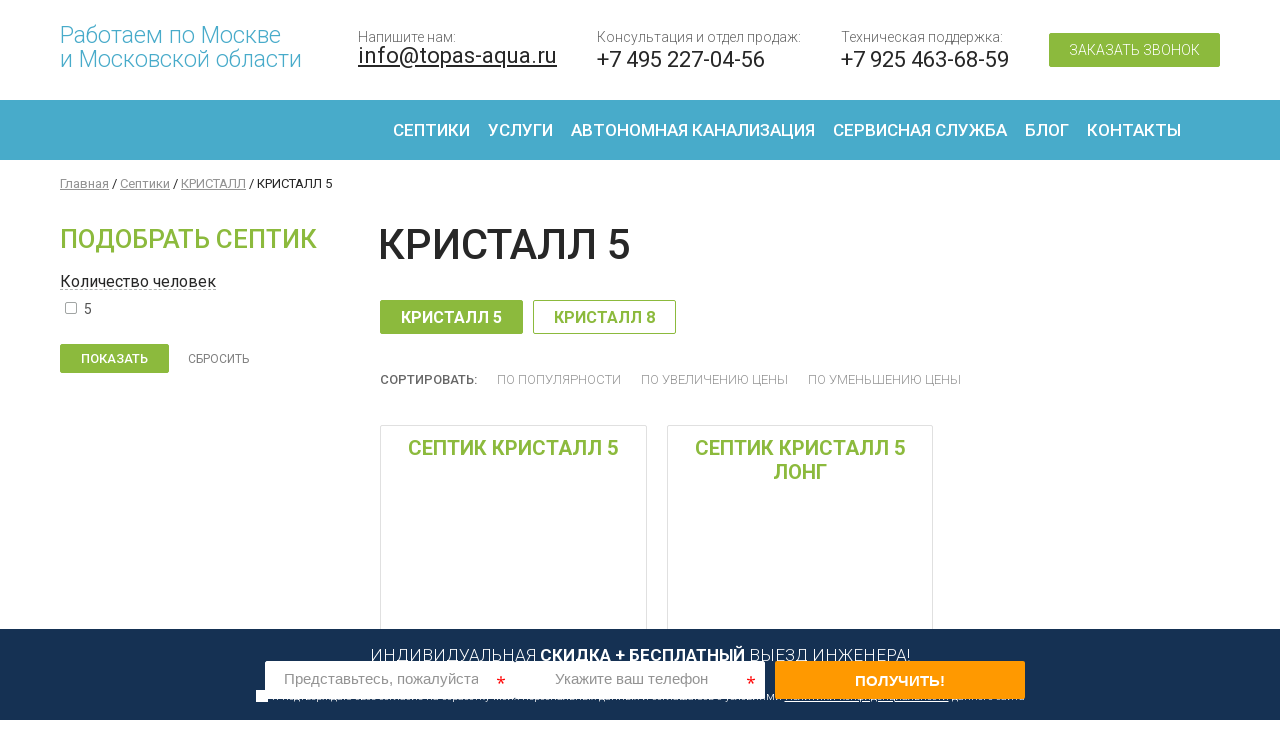

--- FILE ---
content_type: text/html; charset=UTF-8
request_url: https://topas-aqua.ru/produktsiya/los-kristal/kristall5/
body_size: 12986
content:

<!DOCTYPE html>
<!-- (c) studio "EVERNICE" | https://www.evernice.ru -->
<html lang="ru">

<head>

<title>Купить септик Кристалл по выгодной цене в Москве | Официальный сайт</title>

<link rel="stylesheet" href="/include/fancybox.css" />
<link rel="stylesheet" href="/include/animate.css" />

<meta http-equiv="Content-Type" content="text/html; charset=UTF-8" />
<meta name="robots" content="index, follow" />
<meta name="description" content="Купить септик Кристалл под ключ для дачи и загородного дома Вы можете на нашем официальном сайте. Бесплатный выезд на Ваш участок, гарантия на септик до пяти лет." />
<link href="/bitrix/js/main/core/css/core.css?14662733653963" type="text/css"  rel="stylesheet" />
<link href="/bitrix/js/main/core/css/core_popup.css?146627336538446" type="text/css"  rel="stylesheet" />
<link href="/local/templates/evernice/components/bitrix/catalog/catalog_new/style.css?1567089036697" type="text/css"  rel="stylesheet" />
<link href="/local/templates/evernice/components/bitrix/catalog.smart.filter/.default/style.css?157390828710443" type="text/css"  rel="stylesheet" />
<link href="/local/templates/evernice/styles.css?1716400086148501" type="text/css"  data-template-style="true"  rel="stylesheet" />
<script type="text/javascript">if(!window.BX)window.BX={message:function(mess){if(typeof mess=='object') for(var i in mess) BX.message[i]=mess[i]; return true;}};</script>
<script type="text/javascript">(window.BX||top.BX).message({'JS_CORE_LOADING':'Загрузка...','JS_CORE_NO_DATA':'- Нет данных -','JS_CORE_WINDOW_CLOSE':'Закрыть','JS_CORE_WINDOW_EXPAND':'Развернуть','JS_CORE_WINDOW_NARROW':'Свернуть в окно','JS_CORE_WINDOW_SAVE':'Сохранить','JS_CORE_WINDOW_CANCEL':'Отменить','JS_CORE_WINDOW_CONTINUE':'Продолжить','JS_CORE_H':'ч','JS_CORE_M':'м','JS_CORE_S':'с','JSADM_AI_HIDE_EXTRA':'Скрыть лишние','JSADM_AI_ALL_NOTIF':'Показать все','JSADM_AUTH_REQ':'Требуется авторизация!','JS_CORE_WINDOW_AUTH':'Войти','JS_CORE_IMAGE_FULL':'Полный размер'});</script>
<script type="text/javascript">(window.BX||top.BX).message({'LANGUAGE_ID':'ru','FORMAT_DATE':'DD.MM.YYYY','FORMAT_DATETIME':'DD.MM.YYYY HH:MI:SS','COOKIE_PREFIX':'BITRIX_SM','SERVER_TZ_OFFSET':'10800','SITE_ID':'s1','SITE_DIR':'/','USER_ID':'','SERVER_TIME':'1768403668','USER_TZ_OFFSET':'0','USER_TZ_AUTO':'Y','bitrix_sessid':'a58ff3c56b071d4dc50bb700c7179930'});</script>


<script type="text/javascript" src="/bitrix/js/main/core/core.js?1466273365112395"></script>
<script type="text/javascript" src="/bitrix/js/main/core/core_ajax.js?146627336535454"></script>
<script type="text/javascript" src="/bitrix/js/main/json/json2.min.js?14662733653467"></script>
<script type="text/javascript" src="/bitrix/js/main/core/core_ls.js?146627336510430"></script>
<script type="text/javascript" src="/bitrix/js/main/jquery/jquery-1.8.3.min.js?146627336593636"></script>
<script type="text/javascript" src="/bitrix/js/main/core/core_popup.js?146627336542190"></script>
<script type="text/javascript" src="/bitrix/js/main/core/core_fx.js?146627336516538"></script>
<meta property="ya:interaction" content="XML_FORM" />
<meta property="ya:interaction:url" content="https://topas-aqua.ru/produktsiya/los-kristal/kristall5/?mode=xml" />



<script type="text/javascript" src="/local/templates/evernice/components/bitrix/catalog.smart.filter/.default/script.js?156727193221898"></script>
<script type="text/javascript">var _ba = _ba || []; _ba.push(["aid", "ceaa5571b3151b50a4c6e65cdeafd9a9"]); _ba.push(["host", "topas-aqua.ru"]); (function() {var ba = document.createElement("script"); ba.type = "text/javascript"; ba.async = true;ba.src = (document.location.protocol == "https:" ? "https://" : "http://") + "bitrix.info/ba.js";var s = document.getElementsByTagName("script")[0];s.parentNode.insertBefore(ba, s);})();</script>




<link rel="shortcut icon" href="/images/icons/favicon.png" />
<link rel="apple-touch-icon" href="/images/icons/touch-icon-iphone.png">
<link rel="apple-touch-icon" sizes="76x76" href="/images/icons/touch-icon-ipad.png">
<link rel="apple-touch-icon" sizes="120x120" href="/images/icons/touch-icon-iphone-retina.png">
<link rel="apple-touch-icon" sizes="152x152" href="/images/icons/touch-icon-ipad-retina.png">
<meta property="og:image" content="https://topas-aqua.ru/images/topas-aqua.jpg">

<meta name="viewport" content="width=device-width, initial-scale=1.0">

<meta name="yandex-verification" content="d76888a0f77ab0d4" />
<meta name="google-site-verification" content="2DANCwtSbHWKKpEGXhgS8Wt7GhUHS-a62l6FgRJRnFA" />

<!-- Google Tag Manager -->
<script>(function(w,d,s,l,i){w[l]=w[l]||[];w[l].push({'gtm.start':
new Date().getTime(),event:'gtm.js'});var f=d.getElementsByTagName(s)[0],
j=d.createElement(s),dl=l!='dataLayer'?'&l='+l:'';j.async=true;j.src=
'https://www.googletagmanager.com/gtm.js?id='+i+dl;f.parentNode.insertBefore(j,f);
})(window,document,'script','dataLayer','GTM-NF3VHWG');</script>
<!-- End Google Tag Manager -->

<!-- Yandex.Metrika counter -->
<script type="text/javascript" >
   (function(m,e,t,r,i,k,a){m[i]=m[i]||function(){(m[i].a=m[i].a||[]).push(arguments)};
   m[i].l=1*new Date();
   for (var j = 0; j < document.scripts.length; j++) {if (document.scripts[j].src === r) { return; }}
   k=e.createElement(t),a=e.getElementsByTagName(t)[0],k.async=1,k.src=r,a.parentNode.insertBefore(k,a)})
   (window, document, "script", "https://mc.yandex.ru/metrika/tag.js", "ym"); 
   ym(48307934, "init", {
        clickmap:true,
        trackLinks:true,
        accurateTrackBounce:true,
        webvisor:true
   });
</script>
<noscript><div><img src="https://mc.yandex.ru/watch/48307934" style="position:absolute; left:-9999px;" alt="" /></div></noscript>
<!-- /Yandex.Metrika counter -->

<!-- Global site tag (gtag.js) - Google Analytics -->
<script async src="https://www.googletagmanager.com/gtag/js?id=UA-159230952-1"></script>
<script>
  window.dataLayer = window.dataLayer || [];
  function gtag(){dataLayer.push(arguments);}
  gtag('js', new Date());
  gtag('set', {'user_id': 'USER_ID'});
  gtag('config', 'UA-159230952-1');
</script>

</head>

<body>

<!-- Google Tag Manager (noscript) -->
<noscript><iframe src="https://www.googletagmanager.com/ns.html?id=GTM-NF3VHWG"
height="0" width="0" style="display:none;visibility:hidden"></iframe></noscript>
<!-- End Google Tag Manager (noscript) -->

<script type="text/javascript">
var _tmr = window._tmr || (window._tmr = []);
_tmr.push({id: "2791071", type: "pageView", start: (new Date()).getTime()});
(function (d, w, id) {
  if (d.getElementById(id)) return;
  var ts = d.createElement("script"); ts.type = "text/javascript"; ts.async = true; ts.id = id;
  ts.src = (d.location.protocol == "https:" ? "https:" : "http:") + "//top-fwz1.mail.ru/js/code.js";
  var f = function () {var s = d.getElementsByTagName("script")[0]; s.parentNode.insertBefore(ts, s);};
  if (w.opera == "[object Opera]") { d.addEventListener("DOMContentLoaded", f, false); } else { f(); }
})(document, window, "topmailru-code");
</script><noscript><div style="position:absolute;left:-10000px;">
<img src="//top-fwz1.mail.ru/counter?id=2791071;js=na" style="border:0;" height="1" width="1" alt="Рейтинг@Mail.ru" />
</div></noscript>

<script type="application/javascript">
function loadJS(file) {
var jsElm = document.createElement("script");
jsElm.type = "application/javascript";
jsElm.src = file;
document.body.appendChild(jsElm); }
loadJS("https://allostat.ru/public_api/allostat/numloader.js?customer..");
</script>

<div id="panel"></div>

<header>

<div class="en_zagolovok">

<div class="en_geolokaciya">
<p>Работаем по&nbsp;Москве и&nbsp;Московской области</p>
</div>

<div>
<p class="en_rubrika">Напишите нам:</p>
<a class="en_pochta" href="&#109;AIlT&#79;&#58;info&#64;topas-aqua&#46;ru" title="">info&#64;topas-aqua&#46;ru</a>
</div>

<div>
<p class="en_rubrika">Консультация и&nbsp;отдел продаж:</p>
<a class="en_telefon" href="tel:+74952270456" title="">+7 495 227-04-56</a>
</div>

<div>
<p class="en_rubrika">Техническая поддержка:</p>
<a class="en_telefon" href="tel:+79254636859" title="">+7 925 463-68-59</a>
</div>

<div>
<a class="en_zakaz-zvonka" data-fancybox data-src="#zakazat_zvonok" href="javascript:;" title="">Заказать звонок</a>
</div>

</div>

<div class="en_menu">

<div class="en_logotip"><a href="/" title=""><img src="/images/logotip.svg" alt="" /></a></div>

<div id="en_menu"><div><div></div></div><div><ul>

<li><a href="/produktsiya/" title="">Септики</a><ul>
	<li><a href="/produktsiya/topas/" title="">Септики ТОПАС</a></li>
	<li><a href="/produktsiya/yunilos/" title="">Септики ЮНИЛОС АСТРА</a></li>
	<li><a href="/produktsiya/biodeka/" title="">Септики BIODEKA</a></li>
	<li><a href="/produktsiya/topaero/" title="">Септики ТОПАЭРО</a></li>
	<li><a href="/produktsiya/akvalos/" title="">Септики АКВАЛОС</a></li>
	<!--li><a href="/produktsiya/evrobion/" title="">Септики ЕВРОБИОН</a></li-->
	<li><a href="/produktsiya/biodevice/" title="">Септики BIODEVICE</a></li>
	<li><a href="/produktsiya/los-kristal/" title="">Септики ЛОС КРИСТАЛЛ</a></li>
	<li><a href="/produktsiya/eko-grand/" title="">Септики ЭКО-ГРАНД</a></li>
	<li><a href="/produktsiya/#dopoborudovanie" title="">Дополнительное оборудование</a></li>
</ul></li>
<li><a href="/nashi-uslugi/" title="">Услуги</a><ul>
	<li><a href="/nashi-uslugi/blagoustroystvo-territorii/" title="">Благоустройство территории</a></li>
	<!--li><a href="/nashi-uslugi/proektirovanie-i-stroitelstvo-domov/" title="">Проектирование и&nbsp;строительство домов</a></li-->
	<li><a href="/nashi-uslugi/krovlya/" title="">Кровля от&nbsp;профессионалов</a></li>
	<li><a href="/nashi-uslugi/otoplenie/" title="">Отопление</a></li>
	<li><a href="/nashi-uslugi/obustroystvo-skvazhiny-cena/" title="">Обустройство скважин</a></li>
	<li><a href="/nashi-uslugi/burenie-skvazhin-pod-vodu/" title="">Бурение скважины на воду</a></li>
	<li><a href="/nashi-uslugi/fundament-zhb-svai/" title="">Фундамент ж/б&nbsp;сваи</a></li>
	<li><a href="/nashi-uslugi/almaznoe-burenie/" title="">Алмазное бурение отверстий</a></li>
	<li><a href="/nashi-uslugi/ustanovka-septikov/" title="">Установка септиков</a></li>
	<li><a href="/nashi-uslugi/drenazh/" title="">Дренажные работы</a></li>
	<li><a href="/nashi-uslugi/dostavka-oborudovaniya/" title="">Доставка грузов</a></li>
</ul></li>
<li><a href="/avtonomnaya-kanalizaciya/" title="">Автономная канализация</a></li>
<!-- <li><a href="/dostavka-i-oplata/" title="">Доставка и&nbsp;оплата</a></li> -->
<li><a href="/servisnoe-obsluzhivanie-i-remont/" title="">Сервисная служба</a></li>
<li><a href="/blog/" title="">Блог</a></li>
<!-- <li><a href="/o-kompanii/" title="">О нас</a></li> -->
<li><a href="/contacts/" title="">Контакты</a></li>
<li><a id="en_poisk" href="#" title=""><img src="/images/icons/search.svg" alt="" /></a></li>

<div id="en_poiskline">
<form action="/search/" method="get">
	<div></div>
	<input type="text" name="q" value="" placeholder="Поиск..." aria-label="Поиск" autocomplete="off">
	<button type="submit" value="Поиск"></button>
</form>
</div>

</ul></div></div>

</div>

</header>

<main>










































<!--  -->




















<div class="en_khlebnye_kroshki"><p><a href="/" title="Главная" >Главная</a> / <a href="/produktsiya/" title="Септики" >Септики</a> / <a href="/produktsiya/los-kristal/" title="КРИСТАЛЛ" >КРИСТАЛЛ</a> / КРИСТАЛЛ 5</p></div>

<div class="en_content">


	<div class="en_kontent_spiski katalog">
		
		<div class="en_filtrys">
				
				
<p><ins>Подобрать септик</ins></p>

<div class="bx-filter "><div class="bx-filter-section container-fluid">

<form name="_form" action="/produktsiya/los-kristal/kristall5/" method="get" class="smartfilter">


<div class="row">


<div class="bx-filter-parameters-box bx-active">
<span class="bx-filter-container-modef"></span>

<div class="bx-filter-parameters-box-title" onclick="smartFilter.hideFilterProps(this)">

<p class="bx-filter-parameters-box-hint">
		<ins>Количество человек</ins>
		<i data-role="prop_angle" class="fa fa-angle-up"></i>
</p>

</div>

<div class="bx-filter-block" data-role="bx_filter_block"><div class="row bx-filter-parameters-box-container">


<div class="col-xs-12"><div class="checkbox">
<input type="checkbox" value="Y" name="arrFilter_12_2226203566" id="arrFilter_12_2226203566"  onclick="smartFilter.click(this)" />
<label data-role="label_arrFilter_12_2226203566" class="bx-filter-param-label " for="arrFilter_12_2226203566">
<span class="bx-filter-input-checkbox">
<span class="bx-filter-param-text" title="5">5</span>
</span>
</label>
</div></div>


</div></div>

</div>


</div>

<div class="en_filtrys_knopki">
<input class="btn pokazat" type="submit" id="set_filter" name="set_filter" value="Показать" />
<input class="btn sbrosit" type="submit" id="del_filter" name="del_filter" value="Сбросить" />
</div>

<div class="bx-filter-popup-result" id="modef" style="display:none" style="display: flex;">
Найдено септиков:&nbsp;<span id="modef_num">0</span><a href="/produktsiya/los-kristal/kristall5/filter/clear/apply/" target="">Показать</a>
</div>

</form>

<!-- </div></div> -->

<script type="text/javascript">
var smartFilter = new JCSmartFilter('/produktsiya/los-kristal/kristall5/', 'HORIZONTAL', {'SEF_SET_FILTER_URL':'/produktsiya/los-kristal/kristall5/filter/clear/apply/','SEF_DEL_FILTER_URL':'/produktsiya/los-kristal/kristall5/filter/clear/apply/'});
</script>
									
		</div></div>
		
		</div>
			
			<div class="en_kontent">

				<div class="en_zaglavie"><h1>КРИСТАЛЛ 5</h1></div>
				
				
			
						<div class="en_tegi">
						<a href="/produktsiya/los-kristal/kristall5/" title="" class="en_vybor">КРИСТАЛЛ 5</a>
														<a href="/produktsiya/los-kristal/kristall8/" title="" >КРИСТАЛЛ 8</a>
											</div>
				
									
				<div class="en_sortirovka">
					<p>Сортировать:</p>
					<a href="?sort=popular&order=desc" title=""  >по&nbsp;популярности</a>
					<a href="?sort=price&order=asc" title="" >по&nbsp;увеличению цены</a>
					<a href="?sort=price&order=desc" title=""  >по&nbsp;уменьшению цены</a>
				</div>

			<div class="en_spisok_tovarov">

					<div class="container_for_ajax">
							<div class="en_stanciya">
					<a href="/produktsiya/los-kristal/kristall-5/" title="">
						<p class="en_nazvanie">Септик Кристалл 5</p>
						<div class="en_foto">
														<div class="en_foto"><img src="/upload/resize_cache/iblock/c97/600_6000_1/stanciya_los_kristall5.jpg" alt="" /></div>
						</div>
													<p class="en_cena">124 650 руб.</p>
						
													<div class="en_opisanie">
																	<div><img src="/images/icons/tovar/users.svg" alt="" /><p>5 чел.</p></div>
																									<div><img src="/images/icons/tovar/volume.svg" alt="" /><p>300 л.</p></div>
															</div>
											</a>

					<div class="en_ssylki">
						<div><a id="kristall-5" data-fancybox="Септик Кристалл 5" data-src="#zakazat_tovar" href="javascript:;" title="">Купить</a></div>
						<div><a href="/produktsiya/los-kristal/kristall-5/" title="">Описание</a></div>
					</div>
				</div>
						<div class="en_stanciya">
					<a href="/produktsiya/los-kristal/kristall-5-long/" title="">
						<p class="en_nazvanie">Септик Кристалл 5 Лонг</p>
						<div class="en_foto">
														<div class="en_foto"><img src="/upload/resize_cache/iblock/1b5/600_6000_1/stanciya_los_kristall5long.jpg" alt="" /></div>
						</div>
													<p class="en_cena">139 150 руб.</p>
						
													<div class="en_opisanie">
																	<div><img src="/images/icons/tovar/users.svg" alt="" /><p>5 чел.</p></div>
																									<div><img src="/images/icons/tovar/volume.svg" alt="" /><p>300 л.</p></div>
															</div>
											</a>

					<div class="en_ssylki">
						<div><a id="kristall-5-long" data-fancybox="Септик Кристалл 5 Лонг" data-src="#zakazat_tovar" href="javascript:;" title="">Купить</a></div>
						<div><a href="/produktsiya/los-kristal/kristall-5-long/" title="">Описание</a></div>
					</div>
				</div>
		
		</div>

	
</div>

	
	
		<div class="en_illyustracii">

			<h2>Способы отвода воды</h2>

			<a href="/images/sposoby-otvoda-vody/sposob-otvoda-vody_01.jpg" data-fancybox="sposoby-otvoda-vody" title=""><img src="/images/sposoby-otvoda-vody/sposob-otvoda-vody_01.jpg" alt="" /></a>
			<a href="/images/sposoby-otvoda-vody/sposob-otvoda-vody_02.jpg" data-fancybox="sposoby-otvoda-vody" title=""><img src="/images/sposoby-otvoda-vody/sposob-otvoda-vody_02.jpg" alt="" /></a>
			<a href="/images/sposoby-otvoda-vody/sposob-otvoda-vody_03.jpg" data-fancybox="sposoby-otvoda-vody" title=""><img src="/images/sposoby-otvoda-vody/sposob-otvoda-vody_03.jpg" alt="" /></a>
			<a href="/images/sposoby-otvoda-vody/sposob-otvoda-vody_04.jpg" data-fancybox="sposoby-otvoda-vody" title=""><img src="/images/sposoby-otvoda-vody/sposob-otvoda-vody_04.jpg" alt="" /></a>
			<a href="/images/sposoby-otvoda-vody/sposob-otvoda-vody_05.jpg" data-fancybox="sposoby-otvoda-vody" title=""><img src="/images/sposoby-otvoda-vody/sposob-otvoda-vody_05.jpg" alt="" /></a>
			<a href="/images/sposoby-otvoda-vody/sposob-otvoda-vody_06.jpg" data-fancybox="sposoby-otvoda-vody" title=""><img src="/images/sposoby-otvoda-vody/sposob-otvoda-vody_06.jpg" alt="" /></a>
			<a href="/images/sposoby-otvoda-vody/sposob-otvoda-vody_07.jpg" data-fancybox="sposoby-otvoda-vody" title=""><img src="/images/sposoby-otvoda-vody/sposob-otvoda-vody_07.jpg" alt="" /></a>
			<a href="/images/sposoby-otvoda-vody/sposob-otvoda-vody_08.jpg" data-fancybox="sposoby-otvoda-vody" title=""><img src="/images/sposoby-otvoda-vody/sposob-otvoda-vody_08.jpg" alt="" /></a>

		</div>

			
						
			<div class="en_populyarnye">
	<h2>Популярные товары</h2>
	<div class="en_slayder_blok"><div></div><div></div>
		<div id="populyarnye" class="en_slayder">
							<div class="slayd">
					<div class="en_spisok_tovarov">
								<div class="en_stanciya">
									<a href="/produktsiya/los-kristal/kristall-5/" title="">
										<p class="en_nazvanie">Септик Кристалл 5</p>
										<div class="en_foto">
																						<div class="en_foto"><img src="/upload/resize_cache/iblock/c97/600_6000_1/stanciya_los_kristall5.jpg" alt="" /></div>
										</div>
										
										
																					<p class="en_cena">124 650 руб.</p>
										
																					<div class="en_opisanie">
																									<div><img src="/images/icons/tovar/users.svg" alt="" /><p>5 чел.</p></div>
																																					<div><img src="/images/icons/tovar/volume.svg" alt="" /><p>300 л.</p></div>
																							</div>
																			</a>

									<div class="en_ssylki">
										<div><a id="kristall-5" data-fancybox="Септик Кристалл 5 " data-src="#zakazat_tovar" href="javascript:;" title="">Купить</a></div>
										<div><a href="/produktsiya/los-kristal/kristall-5/" title="">Описание</a></div>
									</div>
								</div>		
					</div>
				</div>
							<div class="slayd">
					<div class="en_spisok_tovarov">
								<div class="en_stanciya">
									<a href="/produktsiya/los-kristal/kristall-5-long/" title="">
										<p class="en_nazvanie">Септик Кристалл 5 Лонг</p>
										<div class="en_foto">
																						<div class="en_foto"><img src="/upload/resize_cache/iblock/1b5/600_6000_1/stanciya_los_kristall5long.jpg" alt="" /></div>
										</div>
										
										
																					<p class="en_cena">139 150 руб.</p>
										
																					<div class="en_opisanie">
																									<div><img src="/images/icons/tovar/users.svg" alt="" /><p>5 чел.</p></div>
																																					<div><img src="/images/icons/tovar/volume.svg" alt="" /><p>300 л.</p></div>
																							</div>
																			</a>

									<div class="en_ssylki">
										<div><a id="kristall-5-long" data-fancybox="Септик Кристалл 5 Лонг " data-src="#zakazat_tovar" href="javascript:;" title="">Купить</a></div>
										<div><a href="/produktsiya/los-kristal/kristall-5-long/" title="">Описание</a></div>
									</div>
								</div>		
					</div>
				</div>
							<div class="slayd">
					<div class="en_spisok_tovarov">
								<div class="en_stanciya">
									<a href="/produktsiya/los-kristal/kristall-8/" title="">
										<p class="en_nazvanie">Септик Кристалл 8</p>
										<div class="en_foto">
																						<div class="en_foto"><img src="/upload/resize_cache/iblock/a18/600_6000_1/stanciya_los_kristall8.jpg" alt="" /></div>
										</div>
										
										
																					<p class="en_cena">155 500 руб.</p>
										
																					<div class="en_opisanie">
																									<div><img src="/images/icons/tovar/users.svg" alt="" /><p>8 чел.</p></div>
																																					<div><img src="/images/icons/tovar/volume.svg" alt="" /><p>500 л.</p></div>
																							</div>
																			</a>

									<div class="en_ssylki">
										<div><a id="kristall-8" data-fancybox="Септик Кристалл 8 " data-src="#zakazat_tovar" href="javascript:;" title="">Купить</a></div>
										<div><a href="/produktsiya/los-kristal/kristall-8/" title="">Описание</a></div>
									</div>
								</div>		
					</div>
				</div>
							<div class="slayd">
					<div class="en_spisok_tovarov">
								<div class="en_stanciya">
									<a href="/produktsiya/los-kristal/kristall-8-long/" title="">
										<p class="en_nazvanie">Септик Кристалл 8 Лонг</p>
										<div class="en_foto">
																						<div class="en_foto"><img src="/upload/resize_cache/iblock/c51/600_6000_1/stanciya_los_kristall8long.jpg" alt="" /></div>
										</div>
										
										
																					<p class="en_cena">169 400 руб.</p>
										
																					<div class="en_opisanie">
																									<div><img src="/images/icons/tovar/users.svg" alt="" /><p>8 чел.</p></div>
																																					<div><img src="/images/icons/tovar/volume.svg" alt="" /><p>500 л.</p></div>
																							</div>
																			</a>

									<div class="en_ssylki">
										<div><a id="kristall-8-long" data-fancybox="Септик Кристалл 8 Лонг " data-src="#zakazat_tovar" href="javascript:;" title="">Купить</a></div>
										<div><a href="/produktsiya/los-kristal/kristall-8-long/" title="">Описание</a></div>
									</div>
								</div>		
					</div>
				</div>
					</div>
	</div>
</div>			</div>
	</div>


</div>



<div class="en_vyzvat_spetsialista">

<p>Никаких рисков &mdash;&nbsp;<span>оплата только по&nbsp;факту</span></p>

<div>
<div class="wow fadeInUp" data-wow-delay="0.1s"><img src="/images/icons/forma/ostavit-zayavku-na-septik.svg" alt="" /><p>Вы&nbsp;оставляете заявку на&nbsp;нашем&nbsp;сайте</p></div>
<div class="wow fadeInUp" data-wow-delay="0.2s"><img src="/images/icons/forma/podbiryom-vam-luchshij-septik.svg" alt="" /><p>Мы&nbsp;подбираем вам&nbsp;лучший септик</p></div>
<div class="wow fadeInUp" data-wow-delay="0.3s"><img src="/images/icons/forma/dostavim-septik-k-vam-na-uchastok.svg" alt="" /><p>Мы&nbsp;доставляем септик к&nbsp;вам&nbsp;на&nbsp;участок</p></div>
<div class="wow fadeInUp" data-wow-delay="0.4s"><img src="/images/icons/forma/montiruem-septik-pod-klyuch.svg" alt="" /><p>Мы&nbsp;монтируем септик &laquo;под&nbsp;ключ&raquo;</p></div>
<div class="wow fadeInUp" data-wow-delay="0.5s"><img src="/images/icons/forma/oplata-stancii-i-montazh.svg" alt="" /><p>Вы&nbsp;оплачиваете станцию и&nbsp;монтаж</p></div>
<div class="wow fadeInUp" data-wow-delay="0.6s"><img src="/images/icons/forma/garantiya-na-montazh.svg" alt="" /><p>+&nbsp;получаете гарантию на&nbsp;монтаж</p></div>
</div>

<p class="wow fadeInUp" data-wow-delay="0.1s">Закажите <span>бесплатный</span> выезд специалиста!</p>

<div class="wow fadeInUp" data-wow-delay="0.1s">

  <!--noindex-->
  <form class="block-flex en-formularz en-formularz--servicio" method="post" onsubmit="ym(48307934, 'reachGoal', 'specialist'); return true;">
  
    <div class="block-flex en-campos">

      <div class="block-flex en-campo en-required">
        <input id="lsdf7B4c15202613" class="en-campo__box en-campo__box--nombre" type="text" name="lsdf7B4c15202613" required autocomplete="off" minlength="2" maxlength="140" placeholder="Представьтесь, пожалуйста" title="">
        <label class="en-campo__label" for="lsdf7B4c15202613"><span>Представьтесь, пожалуйста</span></label>
      </div>

      <div class="block-flex en-campo en-numero en-required">
        <input id="s1f3hdfs15202613" class="en-campo__box en-campo__box--numero" type="tel" name="s1f3hdfs15202613" required autocomplete="off" placeholder="Укажите ваш телефон" title="">
        <label class="en-campo__label" for="s1f3hdfs15202613"><span>Ваш номер телефона</span></label>
      </div>

    </div>

    <div class="block-flex en-consent">
      <input id="consent_servicio" class="visually-hidden en-consent__input" type="checkbox" name="consent_servicio" required value="agree" title="">
      <label class="en-consent__label" for="consent_servicio"><span class="en-consent__check"></span>Я&nbsp;под&shy;твер&shy;ждаю своё&nbsp;со&shy;гла&shy;сие на&nbsp;об&shy;ра&shy;бот&shy;ку мо&shy;их&nbsp;пер&shy;со&shy;наль&shy;ных дан&shy;ных и&nbsp;со&shy;гла&shy;ша&shy;юсь с&nbsp;усло&shy;ви&shy;я&shy;ми <a href="/politika-konfidencialnosti/" target="_blank">По&shy;ли&shy;ти&shy;ки кон&shy;фи&shy;ден&shy;ци&shy;аль&shy;но&shy;сти</a> дан&shy;но&shy;го сайта</label>
    </div>

    <input class="visually-hidden en-formularz__url-href" type="hidden" name="url202613">
    <input class="visually-hidden en-formularz__url-title" type="hidden" name="title202613">
    <input class="visually-hidden" type="text" name="captcha" autocomplete="off" minlength="4" maxlength="20" placeholder="Введите код с&nbsp;картинки" title="">

    <button type="submit" class="en-btn-more en-btn-more--formularz">Вызвать специалиста</button>

  </form>
<!--/noindex-->

<!--noindex-->
  <!--/noindex-->

</div>

</div>

<div id="en_naverkh"><div></div></div></main>


<footer id="dopoborudovanie">

<div class="en_podval">

<div class="en_menyu">
<a href="/produktsiya/" title="">Септики</a>
<a href="/nashi-uslugi/" title="">Услуги</a>
<a href="/dostavka-i-oplata/" title="">Доставка и&nbsp;оплата</a>
</div>

<div class="en_geolokaciya">
<p>Работаем по&nbsp;Москве и&nbsp;Московской области</p>
</div>

<div>
<p class="en_rubrika">Наш&nbsp;адрес:</p>
<p class="en_adres">Хлебозаводской проезд, д.&nbsp;1, оф.&nbsp;№&nbsp;61,<br>г.&nbsp;Люберцы, Московская область</p>
</div>

<div>
<p class="en_rubrika">Консультация и&nbsp;отдел продаж:</p>
<a class="en_telefon" href="tel:+74952270456" title="">+7 495 227-04-56</a>
<p class="en_rubrika">Техническая поддержка:</p>
<a class="en_telefon" href="tel:+79254636859" title="">+7 925 463-68-59</a>
</div>

<div>
<p class="en_rubrika">Напишите нам:</p>
<a class="en_pochta" href="&#109;AIlT&#79;&#58;info&#64;topas-aqua&#46;ru" title="">info&#64;topas-aqua&#46;ru</a>
</div>

</div>

<div class="en_info">

<p>Информация, представленная на&nbsp;сайте, не&nbsp;является&nbsp;публичной&nbsp;офертой.</p>

<p>2016&ndash;2024 &copy; <a href="/" title="">ТК «ДОМСТРОЙ»</a>. Создание&nbsp;сайта &mdash;&nbsp;<a href="http://evernice.studio/" rel="nofollow" target="_blank" title="">студия EVERNICE</a>.</p>

</div>

</footer>


	
<div class="poluchi_skidku">

  <p>Индивидуальная <strong>скидка +&nbsp;бесплатный</strong> выезд инженера!</p>

  <!--noindex-->
    <form class="block-flex en-formularz en-formularz--skidku" method="post" onsubmit="ym(48307934, 'reachGoal', 'besplatnyi viezd'); return true;">
      
      <div class="block-flex en-campos">

        <div class="block-flex en-campo en-required">
          <input id="lsdf7B4c17202613" class="en-campo__box en-campo__box--nombre" type="text" name="lsdf7B4c17202613" required autocomplete="off" minlength="2" maxlength="140" placeholder="Представьтесь, пожалуйста" title="">
          <label class="en-campo__label" for="lsdf7B4c9202613"><span>Представьтесь, пожалуйста</span></label>
        </div>

        <div class="block-flex en-campo en-numero en-required">
          <input id="s1f3hdfs17202613" class="en-campo__box en-campo__box--numero" type="tel" name="s1f3hdfs17202613" required autocomplete="off" placeholder="Укажите ваш телефон" title="">
          <label class="en-campo__label" for="s1f3hdfs9202613"><span>Ваш номер телефона</span></label>
        </div>

      </div>

      <div class="block-flex en-consent">
        <input id="consent_skidku" class="visually-hidden en-consent__input" type="checkbox" name="consent_skidku" required value="agree" title="">
        <label class="en-consent__label" for="consent_skidku"><span class="en-consent__check"></span>Я&nbsp;под&shy;твер&shy;ждаю своё&nbsp;со&shy;гла&shy;сие на&nbsp;об&shy;ра&shy;бот&shy;ку мо&shy;их&nbsp;пер&shy;со&shy;наль&shy;ных дан&shy;ных и&nbsp;со&shy;гла&shy;ша&shy;юсь с&nbsp;усло&shy;ви&shy;я&shy;ми <a href="/politika-konfidencialnosti/" target="_blank">По&shy;ли&shy;ти&shy;ки кон&shy;фи&shy;ден&shy;ци&shy;аль&shy;но&shy;сти</a> дан&shy;но&shy;го сайта</label>
      </div>

      <input class="visually-hidden en-formularz__url-href" type="hidden" name="url202613">
      <input class="visually-hidden en-formularz__url-title" type="hidden" name="title202613">
      <input class="visually-hidden" type="text" name="captcha" autocomplete="off" minlength="4" maxlength="20" placeholder="Введите код с&nbsp;картинки" title="">

      <button type="submit" class="en-btn-more en-btn-more--formularz">Получить!</button>

    </form>
  <!--/noindex-->

  <a class="en-discount" data-fancybox="discount" data-src="#get_a_discount" href="javascript:;">Получить!</a>

  <div class="en-modal" id="get_a_discount">

  <!--noindex-->
    <form class="block-flex en-formularz" method="post" onsubmit="ym(48307934, 'reachGoal', 'besplatnyi viezd'); return true;">
    
    <p class="en-formularz__title">Получить индивидуальную скидку и&nbsp;бесплатный выезд инженера!</p>

    <div class="block-flex en-campos">

      <div class="block-flex en-campo en-required">
        <input id="lsdf7B4c18202613" class="en-campo__box en-campo__box--nombre" type="text" name="lsdf7B4c18202613" required autocomplete="off" minlength="2" maxlength="140" placeholder="Представьтесь, пожалуйста" title="">
        <label class="en-campo__label" for="lsdf7B4c18202613"><span>Представьтесь, пожалуйста</span></label>
      </div>

      <div class="block-flex en-campo en-numero en-required">
        <input id="s1f3hdfs18202613" class="en-campo__box en-campo__box--numero" type="tel" name="s1f3hdfs18202613" required autocomplete="off" placeholder="Укажите ваш телефон" title="">
        <label class="en-campo__label" for="s1f3hdfs18202613"><span>Ваш номер телефона</span></label>
      </div>

    </div>

    <div class="block-flex en-consent">
      <input id="consent_order-a-call-modal" class="visually-hidden en-consent__input" type="checkbox" name="consent_order-a-call-modal" required value="agree" title="">
      <label class="en-consent__label" for="consent_order-a-call-modal"><span class="en-consent__check"></span>Я&nbsp;под&shy;твер&shy;ждаю своё&nbsp;со&shy;гла&shy;сие на&nbsp;об&shy;ра&shy;бот&shy;ку мо&shy;их&nbsp;пер&shy;со&shy;наль&shy;ных дан&shy;ных и&nbsp;со&shy;гла&shy;ша&shy;юсь с&nbsp;усло&shy;ви&shy;я&shy;ми <a href="/politika-konfidencialnosti/" target="_blank">По&shy;ли&shy;ти&shy;ки кон&shy;фи&shy;ден&shy;ци&shy;аль&shy;но&shy;сти</a> дан&shy;но&shy;го сайта</label>
    </div>

    <input class="visually-hidden en-formularz__url-href" type="hidden" name="url202613">
    <input class="visually-hidden en-formularz__url-title" type="hidden" name="title202613">
    <input class="visually-hidden" type="text" name="captcha" autocomplete="off" minlength="4" maxlength="20" placeholder="Введите код с&nbsp;картинки" title="">

    <button type="submit" class="en-btn-more en-btn-more--formularz">Отправить заявку</button>

    </form>
  <!--/noindex-->

  <!--noindex-->
  <!--/noindex-->

<!--noindex-->
<!--/noindex-->

</div>

</div>

<!-- 1 Онлайн форма "Заказать звонок" (заголовок сайта) -->

<div class="en-modal" id="zakazat_zvonok">

  <!--noindex-->
    <form class="block-flex en-formularz" method="post" onsubmit="ym(48307934, 'reachGoal', 'zakazat zvonok'); return true;">
    
    <p class="en-formularz__title">Заказать звонок</p>

    <div class="block-flex en-campos">

      <div class="block-flex en-campo en-required">
        <input id="lsdf7B4c1202613" class="en-campo__box en-campo__box--nombre" type="text" name="lsdf7B4c1202613" required autocomplete="off" minlength="2" maxlength="140" placeholder="Представьтесь, пожалуйста" title="">
        <label class="en-campo__label" for="lsdf7B4c1202613"><span>Представьтесь, пожалуйста</span></label>
      </div>

      <div class="block-flex en-campo en-numero en-required">
        <input id="s1f3hdfs1202613" class="en-campo__box en-campo__box--numero" type="tel" name="s1f3hdfs1202613" required autocomplete="off" placeholder="Укажите ваш телефон" title="">
        <label class="en-campo__label" for="s1f3hdfs1202613"><span>Ваш номер телефона</span></label>
      </div>

    </div>

    <div class="block-flex en-consent">
      <input id="consent_order-a-call" class="visually-hidden en-consent__input" type="checkbox" name="consent_order-a-call" required value="agree" title="">
      <label class="en-consent__label" for="consent_order-a-call"><span class="en-consent__check"></span>Я&nbsp;под&shy;твер&shy;ждаю своё&nbsp;со&shy;гла&shy;сие на&nbsp;об&shy;ра&shy;бот&shy;ку мо&shy;их&nbsp;пер&shy;со&shy;наль&shy;ных дан&shy;ных и&nbsp;со&shy;гла&shy;ша&shy;юсь с&nbsp;усло&shy;ви&shy;я&shy;ми <a href="/politika-konfidencialnosti/" target="_blank">По&shy;ли&shy;ти&shy;ки кон&shy;фи&shy;ден&shy;ци&shy;аль&shy;но&shy;сти</a> дан&shy;но&shy;го сайта</label>
    </div>

    <input class="visually-hidden en-formularz__url-href" type="hidden" name="url202613">
    <input class="visually-hidden en-formularz__url-title" type="hidden" name="title202613">
    <input class="visually-hidden" type="text" name="captcha" autocomplete="off" minlength="4" maxlength="20" placeholder="Введите код с&nbsp;картинки" title="">

    <button type="submit" class="en-btn-more en-btn-more--formularz">Отправить заявку</button>

    </form>
  <!--/noindex-->

</div>

<!-- 2 Онлайн форма "Заказать звонок" (карточка товара) -->

<div class="en-modal" id="zakazat_zvonok_septik">

  <!--noindex-->
    <form class="block-flex en-formularz" method="post" onsubmit="ym(48307934, 'reachGoal', 'konsultatsiya'); return true;">
    
    <p class="en-formularz__title">Заказать звонок</p>

    <div class="block-flex en-campos">

      <div class="block-flex en-campo en-required">
        <input id="lsdf7B4c2202613" class="en-campo__box en-campo__box--nombre" type="text" name="lsdf7B4c2202613" required autocomplete="off" minlength="2" maxlength="140" placeholder="Представьтесь, пожалуйста" title="">
        <label class="en-campo__label" for="lsdf7B4c2202613"><span>Представьтесь, пожалуйста</span></label>
      </div>

      <div class="block-flex en-campo en-numero en-required">
        <input id="s1f3hdfs2202613" class="en-campo__box en-campo__box--numero" type="tel" name="s1f3hdfs2202613" required autocomplete="off" placeholder="Укажите ваш телефон" title="">
        <label class="en-campo__label" for="s1f3hdfs2202613"><span>Ваш номер телефона</span></label>
      </div>

    </div>

    <div class="block-flex en-consent">
      <input id="consent_order-a-call-product" class="visually-hidden en-consent__input" type="checkbox" name="consent_order-a-call-product" required value="agree" title="">
      <label class="en-consent__label" for="consent_order-a-call-product"><span class="en-consent__check"></span>Я&nbsp;под&shy;твер&shy;ждаю своё&nbsp;со&shy;гла&shy;сие на&nbsp;об&shy;ра&shy;бот&shy;ку мо&shy;их&nbsp;пер&shy;со&shy;наль&shy;ных дан&shy;ных и&nbsp;со&shy;гла&shy;ша&shy;юсь с&nbsp;усло&shy;ви&shy;я&shy;ми <a href="/politika-konfidencialnosti/" target="_blank">По&shy;ли&shy;ти&shy;ки кон&shy;фи&shy;ден&shy;ци&shy;аль&shy;но&shy;сти</a> дан&shy;но&shy;го сайта</label>
    </div>

    <input class="visually-hidden en-formularz__url-href" type="hidden" name="url202613">
    <input class="visually-hidden en-formularz__url-title" type="hidden" name="title202613">
    <input class="visually-hidden" type="text" name="captcha" autocomplete="off" minlength="4" maxlength="20" placeholder="Введите код с&nbsp;картинки" title="">

    <button type="submit" class="en-btn-more en-btn-more--formularz">Отправить заявку</button>

    </form>
  <!--/noindex-->

</div>

<!-- 3 Онлайн форма "Купить товар" (карточка товара) -->

<div class="en-modal" id="zakazat_tovar">

  <!--noindex-->
    <form class="block-flex en-formularz" method="post" onsubmit="ym(48307934, 'reachGoal', 'skidka'); return true;">
    
    <p class="en-formularz__title">Заказать <span class="mytovar"></span></p>

    <div class="block-flex en-campos">

      <div class="block-flex en-campo en-required">
        <input id="lsdf7B4c3202613" class="en-campo__box en-campo__box--nombre" type="text" name="lsdf7B4c3202613" required autocomplete="off" minlength="2" maxlength="140" placeholder="Представьтесь, пожалуйста" title="">
        <label class="en-campo__label" for="lsdf7B4c3202613"><span>Представьтесь, пожалуйста</span></label>
      </div>

      <div class="block-flex en-campo en-numero en-required">
        <input id="s1f3hdfs3202613" class="en-campo__box en-campo__box--numero" type="tel" name="s1f3hdfs3202613" required autocomplete="off" placeholder="Укажите ваш телефон" title="">
        <label class="en-campo__label" for="s1f3hdfs3202613"><span>Ваш номер телефона</span></label>
      </div>

    </div>

    <div class="block-flex en-consent">
      <input id="consent_buy" class="visually-hidden en-consent__input" type="checkbox" name="consent_buy" required value="agree" title="">
      <label class="en-consent__label" for="consent_buy"><span class="en-consent__check"></span>Я&nbsp;под&shy;твер&shy;ждаю своё&nbsp;со&shy;гла&shy;сие на&nbsp;об&shy;ра&shy;бот&shy;ку мо&shy;их&nbsp;пер&shy;со&shy;наль&shy;ных дан&shy;ных и&nbsp;со&shy;гла&shy;ша&shy;юсь с&nbsp;усло&shy;ви&shy;я&shy;ми <a href="/politika-konfidencialnosti/" target="_blank">По&shy;ли&shy;ти&shy;ки кон&shy;фи&shy;ден&shy;ци&shy;аль&shy;но&shy;сти</a> дан&shy;но&shy;го сайта</label>
    </div>

    <input class="visually-hidden mytovarinput" type="hidden" name="tovar" value="">
    <input class="visually-hidden en-formularz__url-href" type="hidden" name="url202613">
    <input class="visually-hidden en-formularz__url-title" type="hidden" name="title202613">
    <input class="visually-hidden" type="text" name="captcha" autocomplete="off" minlength="4" maxlength="20" placeholder="Введите код с&nbsp;картинки" title="">

    <button type="submit" class="en-btn-more en-btn-more--formularz">Отправить заявку</button>

    </form>
  <!--/noindex-->

</div>

<!-- 4 Онлайн форма "Узнать цену монтажа станции «под ключ»" -->

<div class="en-modal" id="uznat_cenu">

  <!--noindex-->
    <form class="block-flex en-formularz" method="post">
    
    <p class="en-formularz__title">Узнать цену монтажа станции&nbsp;&laquo;под&nbsp;ключ&raquo;</p>

    <div class="block-flex en-campos">

      <div class="block-flex en-campo en-required">
        <input id="lsdf7B4c4202613" class="en-campo__box en-campo__box--nombre" type="text" name="lsdf7B4c4202613" required autocomplete="off" minlength="2" maxlength="140" placeholder="Представьтесь, пожалуйста" title="">
        <label class="en-campo__label" for="lsdf7B4c4202613"><span>Представьтесь, пожалуйста</span></label>
      </div>

      <div class="block-flex en-campo en-numero en-required">
        <input id="s1f3hdfs4202613" class="en-campo__box en-campo__box--numero" type="tel" name="s1f3hdfs4202613" required autocomplete="off" placeholder="Укажите ваш телефон" title="">
        <label class="en-campo__label" for="s1f3hdfs4202613"><span>Ваш номер телефона</span></label>
      </div>

    </div>

    <div class="block-flex en-consent">
      <input id="consent_turnkey" class="visually-hidden en-consent__input" type="checkbox" name="consent_turnkey" required value="agree" title="">
      <label class="en-consent__label" for="consent_turnkey"><span class="en-consent__check"></span>Я&nbsp;под&shy;твер&shy;ждаю своё&nbsp;со&shy;гла&shy;сие на&nbsp;об&shy;ра&shy;бот&shy;ку мо&shy;их&nbsp;пер&shy;со&shy;наль&shy;ных дан&shy;ных и&nbsp;со&shy;гла&shy;ша&shy;юсь с&nbsp;усло&shy;ви&shy;я&shy;ми <a href="/politika-konfidencialnosti/" target="_blank">По&shy;ли&shy;ти&shy;ки кон&shy;фи&shy;ден&shy;ци&shy;аль&shy;но&shy;сти</a> дан&shy;но&shy;го сайта</label>
    </div>

    <input class="visually-hidden en-formularz__url-href" type="hidden" name="url202613">
    <input class="visually-hidden en-formularz__url-title" type="hidden" name="title202613">
    <input class="visually-hidden" type="text" name="captcha" autocomplete="off" minlength="4" maxlength="20" placeholder="Введите код с&nbsp;картинки" title="">

    <button type="submit" class="en-btn-more en-btn-more--formularz">Отправить заявку</button>

    </form>
  <!--/noindex-->

</div>

<!-- 5 Онлайн форма "Запросить цену скважины «под ключ»" -->

<div class="en-modal" id="uznat_cenu_obustroystvo-skvazhiny">

  <!--noindex-->
    <form class="block-flex en-formularz" method="post">
    
    <p class="en-formularz__title">Запросить цену скважины&nbsp;&laquo;под&nbsp;ключ&raquo;</p>

    <div class="block-flex en-campos">

      <div class="block-flex en-campo en-required">
        <input id="lsdf7B4c5202613" class="en-campo__box en-campo__box--nombre" type="text" name="lsdf7B4c5202613" required autocomplete="off" minlength="2" maxlength="140" placeholder="Представьтесь, пожалуйста" title="">
        <label class="en-campo__label" for="lsdf7B4c5202613"><span>Представьтесь, пожалуйста</span></label>
      </div>

      <div class="block-flex en-campo en-numero en-required">
        <input id="s1f3hdfs5202613" class="en-campo__box en-campo__box--numero" type="tel" name="s1f3hdfs5202613" required autocomplete="off" placeholder="Укажите ваш телефон" title="">
        <label class="en-campo__label" for="s1f3hdfs5202613"><span>Ваш номер телефона</span></label>
      </div>

    </div>

    <div class="block-flex en-consent">
      <input id="consent_well-price" class="visually-hidden en-consent__input" type="checkbox" name="consent_well-price" required value="agree" title="">
      <label class="en-consent__label" for="consent_well-price"><span class="en-consent__check"></span>Я&nbsp;под&shy;твер&shy;ждаю своё&nbsp;со&shy;гла&shy;сие на&nbsp;об&shy;ра&shy;бот&shy;ку мо&shy;их&nbsp;пер&shy;со&shy;наль&shy;ных дан&shy;ных и&nbsp;со&shy;гла&shy;ша&shy;юсь с&nbsp;усло&shy;ви&shy;я&shy;ми <a href="/politika-konfidencialnosti/" target="_blank">По&shy;ли&shy;ти&shy;ки кон&shy;фи&shy;ден&shy;ци&shy;аль&shy;но&shy;сти</a> дан&shy;но&shy;го сайта</label>
    </div>

    <input class="visually-hidden en-formularz__url-href" type="hidden" name="url202613">
    <input class="visually-hidden en-formularz__url-title" type="hidden" name="title202613">
    <input class="visually-hidden" type="text" name="captcha" autocomplete="off" minlength="4" maxlength="20" placeholder="Введите код с&nbsp;картинки" title="">

    <button type="submit" class="en-btn-more en-btn-more--formularz">Отправить заявку</button>

    </form>
  <!--/noindex-->

</div>

<!-- 7 Онлайн форма "Запросить цену работ с бетоном" -->

<div class="en-modal" id="uznat_cenu_almaznoe-burenie">

  <!--noindex-->
    <form class="block-flex en-formularz" method="post">
    
    <p class="en-formularz__title">Запросить цену</p>

    <div class="block-flex en-campos">

      <div class="block-flex en-campo en-required">
        <input id="lsdf7B4c7202613" class="en-campo__box en-campo__box--nombre" type="text" name="lsdf7B4c7202613" required autocomplete="off" minlength="2" maxlength="140" placeholder="Представьтесь, пожалуйста" title="">
        <label class="en-campo__label" for="lsdf7B4c7202613"><span>Представьтесь, пожалуйста</span></label>
      </div>

      <div class="block-flex en-campo en-numero en-required">
        <input id="s1f3hdfs7202613" class="en-campo__box en-campo__box--numero" type="tel" name="s1f3hdfs7202613" required autocomplete="off" placeholder="Укажите ваш телефон" title="">
        <label class="en-campo__label" for="s1f3hdfs7202613"><span>Ваш номер телефона</span></label>
      </div>

    </div>

    <div class="block-flex en-consent">
      <input id="consent_almaznoe-burenie" class="visually-hidden en-consent__input" type="checkbox" name="consent_almaznoe-burenie" required value="agree" title="">
      <label class="en-consent__label" for="consent_almaznoe-burenie"><span class="en-consent__check"></span>Я&nbsp;под&shy;твер&shy;ждаю своё&nbsp;со&shy;гла&shy;сие на&nbsp;об&shy;ра&shy;бот&shy;ку мо&shy;их&nbsp;пер&shy;со&shy;наль&shy;ных дан&shy;ных и&nbsp;со&shy;гла&shy;ша&shy;юсь с&nbsp;усло&shy;ви&shy;я&shy;ми <a href="/politika-konfidencialnosti/" target="_blank">По&shy;ли&shy;ти&shy;ки кон&shy;фи&shy;ден&shy;ци&shy;аль&shy;но&shy;сти</a> дан&shy;но&shy;го сайта</label>
    </div>

    <input class="visually-hidden en-formularz__url-href" type="hidden" name="url202613">
    <input class="visually-hidden en-formularz__url-title" type="hidden" name="title202613">
    <input class="visually-hidden" type="text" name="captcha" autocomplete="off" minlength="4" maxlength="20" placeholder="Введите код с&nbsp;картинки" title="">

    <button type="submit" class="en-btn-more en-btn-more--formularz">Отправить заявку</button>

    </form>
  <!--/noindex-->

</div>

<!-- 9 Онлайн форма "Уточнить стоимость бурения скважины" -->

<div class="en-modal" id="uznat_cenu_burenie">

  <!--noindex-->
    <form class="block-flex en-formularz" method="post">
    
    <p class="en-formularz__title">Уточнить стоимость<br />бурения скважины</p>

    <div class="block-flex en-campos">

      <div class="block-flex en-campo en-required">
        <input id="lsdf7B4c9202613" class="en-campo__box en-campo__box--nombre" type="text" name="lsdf7B4c9202613" required autocomplete="off" minlength="2" maxlength="140" placeholder="Представьтесь, пожалуйста" title="">
        <label class="en-campo__label" for="lsdf7B4c9202613"><span>Представьтесь, пожалуйста</span></label>
      </div>

      <div class="block-flex en-campo en-numero en-required">
        <input id="s1f3hdfs9202613" class="en-campo__box en-campo__box--numero" type="tel" name="s1f3hdfs9202613" required autocomplete="off" placeholder="Укажите ваш телефон" title="">
        <label class="en-campo__label" for="s1f3hdfs9202613"><span>Ваш номер телефона</span></label>
      </div>

    </div>

    <div class="block-flex en-consent">
      <input id="consent_cena_burenie" class="visually-hidden en-consent__input" type="checkbox" name="consent_cena_burenie" required value="agree" title="">
      <label class="en-consent__label" for="consent_cena_burenie"><span class="en-consent__check"></span>Я&nbsp;под&shy;твер&shy;ждаю своё&nbsp;со&shy;гла&shy;сие на&nbsp;об&shy;ра&shy;бот&shy;ку мо&shy;их&nbsp;пер&shy;со&shy;наль&shy;ных дан&shy;ных и&nbsp;со&shy;гла&shy;ша&shy;юсь с&nbsp;усло&shy;ви&shy;я&shy;ми <a href="/politika-konfidencialnosti/" target="_blank">По&shy;ли&shy;ти&shy;ки кон&shy;фи&shy;ден&shy;ци&shy;аль&shy;но&shy;сти</a> дан&shy;но&shy;го сайта</label>
    </div>

    <input class="visually-hidden en-formularz__url-href" type="hidden" name="url202613">
    <input class="visually-hidden en-formularz__url-title" type="hidden" name="title202613">
    <input class="visually-hidden" type="text" name="captcha" autocomplete="off" minlength="4" maxlength="20" placeholder="Введите код с&nbsp;картинки" title="">

    <button type="submit" class="en-btn-more en-btn-more--formularz">Отправить заявку</button>

    </form>
  <!--/noindex-->

</div>
<script src="/include/js/jquery.js"></script>
<script src="/include/js/slider.js"></script>
<script src="/include/js/maskedinput.js"></script>
<script src="/include/js/fancybox.js"></script>
<script src="/include/js/slick.js"></script>
<script src="/include/js/wow.js"></script>

<script>

// Главное меню

$(document).ready(function() {

    var currentPage = 1;
	$(document).on("click", ".button_show", function() {
		  var path = $(this).data("url")+"?ajax=Y";
		  var max = $(this).data("allpage");
		  var elem=$(this);

			if ($(elem).hasClass("avtonomnaya"))
			  {
				  $.get("/local/templates/evernice/ajax/avtonomnaya.php?ajax=Y", {PAGEN_1: $(elem).data("currentpage")+1, SECTION_ID: $(elem).data("section")}, function(data){

						var el=$(data).find('.container_for_ajax').html();

						$(elem).parent().find(".container_for_ajax").append(el);

						if ($(elem).data("currentpage")+1>=max)
						{
							$(elem).hide();
						}

						$(elem).data("currentpage",  $(elem).data("currentpage")+1);

					});

			  }
			  else
			  {
				  $.get(path, {PAGEN_1: ++currentPage}, function(data){
						var el=$(data).find('.container_for_ajax').html();

						$(elem).parent().find(".container_for_ajax").append(el);

						if (currentPage>=max)
						{
							$(".button_show").hide();
						}
					});
			  }


    });

	$(document).on("click", ".button_show_tags", function() {
		$(".button_show_tags").hide();
		$(".en_tegi a").show();
    });


	$('#en_menu > div:nth-child(1)').click(function() {
		$(this).toggleClass('otkryt');
		$('#en_menu > div:nth-child(2)').slideToggle(600);
		return false;
	});

	if(/iPhone|iPad|iPod|Android|BlackBerry|IEMobile|Opera Mini/i.test(navigator.userAgent)){

	$('#en_menu > div:nth-child(2) > ul > li > a').each(function() {if ($(this).next().length > 0) $(this).parent().addClass('parent');});
		$('.parent > a').on('click', function(e) {
			var count = $(this).data('count');
        	if(!count) {
            $(this).data('count', 1);
            e.preventDefault();
			$(this).next().slideToggle('slow');
			$(this).parent().siblings().children('ul').slideUp('slow');
			return false;
        	};
		});
	}

	else {$('#en_menu > div:nth-child(2) > ul > li').hover(function() {
		if ($(window).width() >= 1024) {$(this).children('ul').fadeToggle(0)};});
	};

});

// Вызов поиска

$(document).ready(function(){
	$("#en_poisk").click(function () {
		if ($("#en_poiskline").is(":hidden")) {
			$("#en_poiskline").slideDown(600);
		}
		else {
			$("#en_poiskline").slideUp(600);
		}
		var div = $('#en_poiskline');
	    		$('#en_poiskline > form > div').click( function(){
  			div.stop().slideUp(600);
 		})
		return false;
	});
});

// Фильтр проектов

jQuery(document).ready(function(){
  var w = screen.width;
  if (w <= '1024') {

	$('.en_filtrys > p').on('click', function(e){
		e.preventDefault();
		$(this)
      		.toggleClass('close')
      		.siblings('.bx-filter')
      		.slideToggle();
	});

}});

function resize() {
    if ($(window).width() <= '1024') {
     $('.bx-filter-parameters-box').addClass('bx-active');
    }
    else {$('bx-filter-parameters-box').removeClass('bx-active');}
}

$(document).ready( function() {
    $(window).resize(resize);
    resize();
});

// Таблицы прайс-листов

$(document).ready(function() {

	if(/iPhone|iPad|iPod|Android|BlackBerry|IEMobile|Opera Mini/i.test(navigator.userAgent)){
	$('.en_novye-tablicy').removeClass('desktop');
	}

});

$(document).ready(function() {
  $('ul.en_tablicy_knopki').on('click', 'li:not(.active)', function() {
    $(this)        .addClass('active').siblings().removeClass('active').closest('div.en_tablicy_pereklyuchenie').find('div.en_tablicy_content').removeClass('active').eq($(this).index()).addClass('active');
  });
});

// Слайдер главной страницы

$('#index').slick({
	dots: true,
	arrows: false,
	autoplay: true,
	autoplaySpeed: 6000,
	infinite: true,
	cssEase: 'linear',
	fade: true,
	speed: 600,
	slidesToShow: 1
});

// Слайдер работ по благоустройсту

$('#blagoustroystvo').slick({
	dots: false,
	arrows: true,
	autoplay: true,
	autoplaySpeed: 5000,
	infinite: true,
	slidesToShow: 1
});

// Слайдер популярных товаров (страница списка)

$('#populyarnye').slick({
	autoplay: true,
	autoplaySpeed: 3000,
	infinite: false,
	slidesToShow: 4,
	slidesToScroll: 1,
	responsive: [
		{
			breakpoint: 1381,
			settings: {
				slidesToShow: 3
			}
		},
		{
			breakpoint: 1141,
			settings: {
				slidesToShow: 2
			}
		},
		{
			breakpoint: 1025,
			settings: {
				slidesToShow: 3
			}
		},
		{
			breakpoint: 821,
			settings: {
				slidesToShow: 2
			}
		},
		{
			breakpoint: 541,
			settings: {
				slidesToShow: 1
			}
		}
  ]
});

// Слайдер популярных товаров (страница детального описания)

$('#populyarnye_full').slick({
	autoplay: true,
	autoplaySpeed: 3000,
	infinite: false,
	slidesToShow: 5,
	slidesToScroll: 1,
	responsive: [
		{
			breakpoint: 1301,
			settings: {
				slidesToShow: 4
			}
		},
		{
			breakpoint: 1061,
			settings: {
				slidesToShow: 3
			}
		},
		{
			breakpoint: 821,
			settings: {
				slidesToShow: 2
			}
		},
		{
			breakpoint: 541,
			settings: {
				slidesToShow: 1
			}
		}
  ]
});

// Сервис НАВЕРХ

$(document).ready(function() {

	$(window).scroll(function() {
	if($(this).scrollTop() != 0) {
		$('#en_naverkh').fadeIn();
 			} else {
			$('#en_naverkh').fadeOut();
		}});
	$('#en_naverkh').click(function() {
		$('body,html').animate({scrollTop:0},1000);});

	if(/iPhone|iPad|iPod|Android|BlackBerry|IEMobile|Opera Mini/i.test(navigator.userAgent)){

	$('#en_naverkh > div').css('display','none');

	};

});

// FancyBox

$(function() {

$("[data-fancybox]").click(
	function() {
		var name=$(this).data("fancybox");
				$(".mytovar").html(name);
				$(".mytovarinput").val(name);
	});

$("[data-fancybox]").fancybox({
	buttons: ['thumbs', 'close'],
	protect: true,
	loop: true,
	idleTime: false,
	media: true,
	aspectRatio : true
});

$('[data-fancybox="video"]').fancybox({
  buttons: ['fullScreen', 'thumbs', 'close'],
  protect: true,
  loop: true,
  idleTime: false,
  media: true,
  aspectRatio : true,
  afterLoad : function( instance, current ) {
    current.$content.css({overflow : 'visible'});
  },
  onUpdate : function( instance, current ) {
    var width,
        height,
        ratio = 16 / 9,
        video = current.$content;

    if ( video ) {
      video.hide();
      width  = current.$slide.width();
      height = current.$slide.height();
      if ( height * ratio > width ) {
        height = width / ratio;
      } else {
        width = height * ratio;
      }
      video.css({
        width  : width,
        height : height
      }).show();
    }
  }
});

});

// Онлайн формы (новая версия)

$(function() {
    $(function() {

        function validate_email(email) {
            var email = email.trim();
            var email_validate_regexp = /^(([^<>()[\]\\.,;:\s@\"]+(\.[^<>()[\]\\.,;:\s@\"]+)*)|(\".+\"))@((\[[0-9]{1,3}\.[0-9]{1,3}\.[0-9]{1,3}\.[0-9]{1,3}\])|(([a-zA-Z\-0-9]+\.)+[a-zA-Z]{2,}))$/;
            return email_validate_regexp.test(email);
        }

        var highlight_invalid_input = function() {
            $('.en-filling-error');
            setTimeout(function(){
                $('.en-filling-error').removeClass('en-filling-error');
            }, 1200);
        }

        $("input[type='tel']").click(function(){$(this).setCursorPosition(4);}).mask('+7 (999) 999-99-99');
        $("input[type='tel']").mask('+7 (999) 999-99-99');

        $("input[type='email']").blur(function() {
            $(this).val($(this).val().trim());
            ($(this).val() != '' && !validate_email($(this).val())) ? $(this).addClass('en-filling-error') : $(this).removeClass('en-filling-error');
            highlight_invalid_input();
        });

        $('.en-campo__box--nombre').blur(function() {
            var name_parts = $(this).val().match(/[a-zA-Zа-яА-Я ]+/ig);
            if(name_parts != null && name_parts.length > 0) {
                for (var i in name_parts)
                    name_parts[i] = name_parts[i].trim();
                $(this).val(name_parts.join(' '));
            }
            ($(this).val().length > 60) ? $(this).addClass('en-filling-error') : $(this).removeClass('en-filling-error');
            highlight_invalid_input();
        });

        $('.en_mensaje').blur(function() {
            var name_parts = $(this).val().match(/[a-zA-Zа-яА-Я0-9 ,.!?"'@#]+/ig);
            if(name_parts != null && name_parts.length > 0) {
                for (var i in name_parts)
                    name_parts[i] = name_parts[i].trim();
                $(this).val(name_parts.join(' '));
            }
            ($(this).val().length > 600) ? $(this).addClass('en-filling-error') : $(this).removeClass('en-filling-error');
            highlight_invalid_input();
        });

        $('.en-formularz__url-href').val(window.location.href);
        $('.en-formularz__url-title').val(window.document.title);

        $('form').each(function() {
            var form = $(this),
                btn = form.find(".en-btn-more--formularz");

            btn.on('click', function() {
                form.find('input[required]').each(function() {
                    if (($(this).val().trim() == '') ||
                        ($(this).attr('class') == 'en-campo__box--correo' && !validate_email($(this).val())) ||
                        ($(this).attr('type') == 'radio' && !$(this).is(':checked')) ||
                        ($(this).attr('type') == 'checkbox' && !$(this).is(':checked'))){

                        $(this).addClass('en-filling-error');
                    } else {
                        $(this).removeClass('en-filling-error');
                    }
                });
                form.find('textarea[required]').each(function() {
                    if (($(this).val().trim() == '')){
                        $(this).addClass('en-filling-error');
                    } else {
                        $(this).removeClass('en-filling-error');
                    }
                });
                highlight_invalid_input();
                if (form.find('.en-filling-error').length > 0) {
                    return false;
                } else {
                    // form.submit();
                    var params = form.serialize();
                    $.ajax({
                      type: 'POST',
                      url:'/include/vse_formy.php',
                      data:params,
                      success: function(res) {
                        if (res.length) {
                          form.find('input').val('');
                          form.find('textarea').val('');
                          $('.fancybox-close-small').click();
                          $('body').append(res);
                          setTimeout(function() {
                              $('.en-respuesta').remove();
                              window.location.reload(true)
                          }, 3000);
                        }
                      }
                    });
                }
            })
        });

    })
});

// Аля-анимация

$(function() {

  wow = new WOW({
    animateClass: 'animated',
    offset: 10,
    callback: function(box) {console.log("WOW: animating <" + box.tagName.toLowerCase() + ">")}
  });

  wow.init();
  document.getElementById('moar').onclick = function() {
    var section = document.createElement('section');
    section.className = 'section--purple wow fadeInDown';
    this.parentNode.insertBefore(section, this);
  };

});

</script>

<!-- <script type="text/javascript" src="//cdn.callbackhunter.com/cbh.js?hunter_code=f1ad876f651dea1e9167f1bb84ae151e" charset="UTF-8"></script> -->

<script type="application/javascript"> 
function loadJS(file) { 
var jsElm = document.createElement("script"); 
jsElm.type = "application/javascript"; 
jsElm.src = file; 
document.body.appendChild(jsElm); } 
loadJS("https://allostat.ru/public_api/allostat/numloader.js?customer.."); 
</script>

</body>
</html>

--- FILE ---
content_type: text/css
request_url: https://topas-aqua.ru/local/templates/evernice/components/bitrix/catalog.smart.filter/.default/style.css?157390828710443
body_size: 2001
content:
@media screen {
.en_filtrys {width: 280px; font-family: 'Roboto', sans-serif; margin: 0 20px; position: sticky; top: 35px; overflow: visible; display: flex; flex-direction: column; flex-wrap: wrap; z-index: 2;}

.en_filtrys > p {font-size: 26px; line-height: 33px; color: rgba(140,186,61,1.0); font-weight: 500; text-transform: uppercase; margin: 0 0 18px; flex: 1;}
.en_content.index .en_filtrys > p {text-align: center;}
.en_filtrys > p > ins {text-decoration: none;}

.bx-filter {width: 100%; position: relative; overflow: visible; display: block;}
.bx-filter .bx-filter-section {width: 100%; position: relative; overflow: visible; display: block;}
.bx-filter .row {width: 100%; position: relative; overflow: visible; display: flex; flex-direction: column; flex-wrap: wrap;}

.bx-filter .smartfilter {width: 100%; position: relative; overflow: visible; display: flex; flex-direction: column;}

.bx-filter-parameters-box {margin: 0 0 20px; position: relative; overflow: visible; display: block;}
.bx-filter-parameters-box::after {width: 9px; height: 5px; background-image: url(/images/icons/arrow-list.svg); background-position: center; background-repeat: no-repeat; background-size: cover; position: absolute; top: 6px; right: 0; transition: transform 0.2s linear; transform: rotate(0deg); content: '';}
/*.bx-filter-parameters-box.close::after {transform: rotate(180deg);}*/
.bx-filter-parameters-box.bx-active::after {transform: rotate(180deg);}

.bx-filter .bx-filter-parameters-box-title {width: 100%; position: relative; overflow: hidden; display: block;}
.bx-filter .bx-filter-parameters-box-title .bx-filter-parameters-box-hint {font-size: 16px; line-height: 16px; font-weight: 400; text-decoration: underline; margin: 0 0 6px; cursor: pointer;}
.bx-filter .bx-filter-parameters-box-title .bx-filter-parameters-box-hint > ins {height: 16px; text-decoration: none; border-bottom: 1px dashed rgba(59,68,66,0.4); margin: 0 19px 0 0; display: inline-block;}
.bx-filter .bx-filter-parameters-box-title .bx-filter-parameters-box-hint:hover > ins {border-bottom: none;}

.bx-filter .bx-filter-block {width: 100%; position: relative; overflow: hidden; display: none; flex-direction: column; flex-wrap: wrap; transition: padding .3s ease;}
.bx-filter .bx-filter-parameters-box.bx-active .bx-filter-block {display: flex;}

.bx-filter-parameters-box-container {width: 100%; padding: 2px 0 0 5px; position: relative; overflow: hidden; display: flex; flex-direction: row; flex-wrap: wrap;}
.bx-filter-parameters-box-container > div {width: 100%; position: relative; overflow: hidden; display: flex; flex-wrap: wrap;}
.bx-filter-parameters-box-container input[type=checkbox] {display: none;}
.bx-filter-parameters-box-container .checkbox {width: calc(100%/3 - 30px); margin: 0 20px 0 0;}
.bx-filter-parameters-box-container .bx-filter-param-label {font-size: 14px; line-height: 16px; font-weight: 400; padding: 0 0 0 19px; margin: 3px 0; position: relative; display: inline-block; opacity: 0.8; cursor: pointer;}
.bx-filter-parameters-box-container .bx-filter-param-label:hover {opacity: 1.0;}
.bx-filter-parameters-box-container .bx-filter-param-label:before {width: 10px; height: 10px; border: 1px solid rgba(59,68,66,0.6); border-radius: 2px; margin: -7px 0 0; position: absolute; top: 50%; left: 0; display: inline-block; content: '';}
.bx-filter-parameters-box-container input[type=checkbox]:checked + .bx-filter-param-label {color: rgba(140,186,61,1.0); font-weight: 400; opacity: 1.0;}
.bx-filter-parameters-box-container input[type=checkbox]:checked + .bx-filter-param-label:before {background-image: url(/images/icons/checkbox.png); background-position: center; border: 1px solid rgba(140,186,61,0.8); content: '';}

.bx-filter .bx-filter-parameters-box-container-block {width: 100%; margin: 4px 0 0; position: relative; overflow: hidden; display: flex; flex-direction: row; flex-wrap: wrap;}
.bx-filter .bx-filter-parameters-box-container-block > div {width: calc(100%/2 - 12px); position: relative; overflow: hidden; display: block;}
.bx-filter .bx-filter-parameters-box-container-block > span {width: 12px; height: 1px; background-color: rgba(190,190,190,1.0); margin: 13px 6px;}
.bx-filter .bx-filter-input-container input {width: 100%; font-family: 'Roboto', sans-serif; font-size: 13px; line-height: 20px; font-weight: 300; background-color: rgba(255,255,255,1.0); background-position: 10px center; background-repeat: no-repeat; background-size: 16px 16px; border: 1px solid rgba(190,190,190,1.0); border-radius: 2px; padding: 3px 6px 2px; box-shadow: none;}
.bx-filter .bx-filter-input-container input:focus::-webkit-input-placeholder {opacity: 0.0;}
.bx-filter .bx-filter-input-container input:focus::-moz-placeholder {opacity: 0.0;}
.bx-filter .bx-filter-input-container input:focus:-ms-input-placeholder {opacity: 0.0;}
.bx-filter .bx-filter-input-container input:focus:-moz-placeholder {opacity: 0.0;}

.bx-filter .bx-ui-slider-track-container {width: 100%; padding-top: 28px; padding-bottom: 6px; margin: 0 0 6px; position: relative; overflow: visible; display: block;}
.bx-filter .bx-ui-slider-track {width: 100%; height: 4px; position: relative; overflow: visible;}

.bx-filter .bx-ui-slider-part {width: 1px; height: 1px; position: absolute; top: -5px;}
.bx-filter .bx-ui-slider-part.p1 {left: 0;}
.bx-filter .bx-ui-slider-part.p5 {right: 0;}
.bx-filter .bx-ui-slider-part > span {width: 100px; font-size: 10px; line-height: 16px; font-weight: 300; margin: 0 4px; position: absolute; top: -17px; display: block; opacity: 0.6;}
.bx-filter .bx-ui-slider-part.p1 > span {left: 0;}
.bx-filter .bx-ui-slider-part.p5 > span {text-align: right; right: 0;}

.bx-filter .bx-ui-slider-pricebar-vd, .bx-filter .bx-ui-slider-pricebar-vn, .bx-filter .bx-ui-slider-pricebar-v, .bx-filter .bx-ui-slider-range {	position: absolute; top: 0; bottom: 0;}
.bx-filter .bx-ui-slider-pricebar-vd {background: rgba(159,159,159,1.0); z-index: 60;}
.bx-filter .bx-ui-slider-pricebar-vn {background-color: rgba(187,194,200,1.0); z-index: 70;}
.bx-filter .bx-ui-slider-pricebar-v {background-color: rgba(140,186,61,1.0); z-index: 80;}
.bx-filter .bx-ui-slider-range {width: calc(100% - 21px); margin: 0 13px 0 8px; position: relative; z-index: 90; background-color: #D73C3E;}

.bx-filter .bx-ui-slider-handle {width: 1px; height: 1px; position: absolute; top: -6px; transition: none; cursor: pointer;}
.bx-filter .bx-ui-slider-handle:hover {opacity: 1.0;}
.bx-filter .bx-ui-slider-handle:before {width: 8px; height: 8px; background-color: rgba(255,255,255,1.0); border-radius: 9px; border: 4px rgba(140,186,61,1.0) solid; position: absolute; display: inline-block; content: '';}
.bx-filter .bx-ui-slider-handle.left:before {left: -8px;}
.bx-filter .bx-ui-slider-handle.right:before {right: -13px;}
.bx-filter .bx-ui-slider-handle:hover:before {border: 4px rgba(59,68,66,1.0) solid;}

.en_filtrys_knopki {margin: 4px 25px 0 0; position: relative; overflow: hidden; display: flex; align-content: center; flex-wrap: wrap;}

.en_filtrys_knopki > .pokazat {height: 29px; font-family: 'Roboto', sans-serif; font-size: 13px; line-height: 13px; color: rgba(255,255,255,1.0); font-weight: 500; text-transform: uppercase; background-color: rgba(140,186,61,1.0); border: 1px solid rgba(140,186,61,1.0); border-radius: 2px; padding: 0 20px; cursor: pointer;}
.en_filtrys_knopki > .pokazat:hover {color: rgba(140,186,61,1.0); background-color: transparent; opacity: 1.0;}

.en_filtrys_knopki > .sbrosit {font-family: 'Roboto', sans-serif; font-size: 12px; line-height: 12px; text-transform: uppercase; background-color: transparent; margin: 0 0 0 19px; cursor: pointer; opacity: 0.5;}
.en_filtrys_knopki > .sbrosit:hover {opacity: 0.3;}

.bx-filter .bx-filter-popup-result {width: 140%; font-size: 14px; line-height: 16px; color: rgba(255,255,255,1.0); font-weight: 400; background-color: rgba(140,186,61,1.0); border-radius: 2px; padding: 10px; margin: 4px 0 0; position: absolute; left: calc(100% + 25px); display: none; align-content: center; align-items:center; justify-content: center; flex-direction: row; flex-wrap: wrap; white-space: nowrap; z-index: 999999;}

.bx-filter .bx-filter-popup-result a {height: 29px; font-family: 'Roboto', sans-serif; font-size: 13px; line-height: 13px; color: rgba(140,186,61,1.0); font-weight: 500; text-decoration: none; text-transform: uppercase; background-color: rgba(255,255,255,1.0); border: 1px solid rgba(255,255,255,1.0); border-radius: 2px; padding: 7px 19px 5px 18px; margin: 0 0 0 20px; display: block; cursor: pointer;}
.bx-filter .bx-filter-popup-result a:hover {color: rgba(255,255,255,1.0); background-color: transparent; opacity: 1.0;}
.bx-filter .bx-filter-popup-result-close {display: none;}
}

@media screen and (max-width: 1024px) {
.en_filtrys {width: calc(100% - 40px); margin: 1px 20px 13px; position: relative; top: 0; z-index: 10;}

.en_filtrys > p {font-size: 22px; line-height: 28px;}
.en_filtrys > p > ins {height: 24px; text-decoration: none; border-bottom: 1px dashed rgba(125,186,40,0.8); margin: 0 19px 0 0; display: inline-block;}
.en_filtrys > p:hover > ins {border-bottom: none;}
.en_filtrys > p::after {width: 11px; height: 6px; background-image: url(/images/icons/arrow-list_green.svg); background-position: center; background-repeat: no-repeat; background-size: cover; position: absolute; top: 10px; left: 226px; transition: transform 0.2s linear; transform: rotate(0deg); content: "";}
.en_filtrys > p.close::after {transform: rotate(180deg);}
.en_content.index .en_filtrys > p::after {display: none;}

.bx-filter {display: none;}

.smartfilter > .row {flex-direction: row; justify-content: flex-end;}

.bx-filter-parameters-box {width: calc(100%/2 - 25px); max-width: 300px; min-width: 240px; margin: 0 0 20px;}
.bx-filter-parameters-box:last-of-type {max-width: none; min-width: inherit; margin: 0 0 20px 25px; flex: 1;}

.bx-filter-parameters-box-container .checkbox {width: 50px;}

.en_filtrys_knopki {width: 100%; margin: 4px 0; justify-content: flex-start;}

.bx-touch .bx-filter .bx-filter-popup-result {width: auto; height: auto; margin: 0; position: fixed !important; top: auto !important; right: 0 !important; bottom: 0 !important; left: 0 !important; z-index: 1001;}
}

@media screen and (max-width: 580px) {
.bx-filter-parameters-box {width: 100%; max-width: none; min-width: inherit;}
.bx-filter-parameters-box:last-of-type {width: 100%; margin: 0 0 20px; flex: auto;}
}


--- FILE ---
content_type: text/css
request_url: https://topas-aqua.ru/local/templates/evernice/styles.css?1716400086148501
body_size: 20451
content:
@charset "utf-8";

@import url('https://fonts.googleapis.com/css?family=PT+Sans:400,400i,700,700i|Roboto:100,100i,300,300i,400,400i,500,500i,700,700i,900,900i&display=swap&subset=cyrillic,cyrillic-ext,latin-ext');

/*
font-family: 'PT Sans', sans-serif;
font-family: 'Roboto', sans-serif;
*/

/* удалить фон вёртки background-color: rgba(125,196,104,0.2); */

/* (c) студия "EVERNICE" | https://www.evernice.ru */

/* Основные стили */

@media screen {
* {border: 0; padding: 0; margin: 0; box-sizing: border-box;}
*:link, *:hover, *:visited, *:visited:hover, *:focus, * {outline: none !important; ie-dummy: expression(this.hideFocus=true); noFocusLine: expression(this.onFocus=this.blur()); -webkit-tap-highlight-color: rgba(39,39,39,0.0); -webkit-tap-highlight-color: transparent;}

html {min-height: 100%; display: flex; flex-direction: column; background-color: rgba(255,255,255,1.0);}
body {min-height: 100vh; font-family: 'Roboto', sans-serif; color: rgba(39,39,39,1.0); font-weight: 300; font-style: normal; text-align: left; background-color: rgba(255,255,255,1.0); position: relative; overflow: visible; display: flex; align-items: center; justify-content: flex-start; flex-direction: column; flex: auto;}

table {border: 0; border-collapse: collapse;}
table td {vertical-align: top;}

ul, ol {list-style-image: none; list-style-position: outside; list-style-type: none;}

img {font-size: 70%; color: rgba(39,39,39,1.0); display: block;}

mark {background-color: rgba(39,39,39,0.4); padding: 0 4px;}

a {color: rgba(39,39,39,1.0); text-decoration: underline; transition: all 0.25s ease;}
a:hover {color: rgba(39,39,39,1.0); text-decoration: none;}
:focus {outline: none;}
a:visited {color: rgba(39,39,39,1.0);}

.razryv {position: relative; display: block; overflow: hidden; clear: both;}
.bez_perenosa, [href^="tel:"] {text-decoration: none; white-space: nowrap;}
[href^="tel:"], [href^="tel:"]:hover, [href^="tel:"]:visited {color: rgba(39,39,39,1.0);}
}

/* Основные блоки */

@media screen {
header {width: 100%; position: relative; overflow: visible; display: flex; align-items: center; flex-direction: column; flex-wrap: wrap;}
main {width: 100%; max-width: 1420px; padding: 0 40px; position: relative; overflow: visible; display: flex; flex-direction: column; align-items: center; flex-wrap: wrap; flex: auto;}
footer {width: 100%; position: relative; overflow: hidden; display: flex; align-items: center; flex-direction: column; flex-wrap: wrap;}
}

@media screen and (max-width: 1024px) {
main {padding: 0 20px;}
}

@media screen and (max-width: 800px) {
footer {flex-direction: column;}
}

@media screen and (max-width: 460px) {
main {padding: 0;}
}

/* ЗАГОЛОВОК сайта */

@media screen {
.en_zagolovok {width: 100%; max-width: 1420px; padding: 0 40px; position: relative; overflow: hidden; display: flex; align-items: center; justify-content: flex-start; flex-wrap: wrap;}

.en_zagolovok > div {margin: 0 20px; position: relative; overflow: visible; display: flex; flex-direction: column; flex-wrap: wrap;}

.en_zagolovok > .en_geolokaciya {font-size: 23px; line-height: 24px; color: rgba(72,171,202,1.0); padding: 0 0 4px; margin: 24px 20px; flex: 1}
.en_zagolovok > .en_geolokaciya > p {max-width: 260px;}

.en_zagolovok > div > .en_rubrika {font-size: 14px; line-height: 16px; margin: 0 0 2px; opacity: 0.7;}
.en_zagolovok > div > .en_telefon {font-size: 22px; line-height: 25px; font-weight: 400;}
.en_zagolovok > div > .en_pochta {font-size: 22px; line-height: 17px; font-weight: 400; margin: 0 0 8px;}

.en_zagolovok > div > .en_zakaz-zvonka {font-size: 14px; line-height: 25px; color: rgba(255,255,255,1.0); text-decoration: none; text-transform: uppercase; background-color: rgba(140,186,61,1.0); border: 1px solid rgba(140,186,61,1.0); border-radius: 2px; padding: 4px 19px 3px; overflow: hidden; transition: 0.15s ease; cursor: pointer;}
.en_zagolovok > div > .en_zakaz-zvonka:hover {color: rgba(140,186,61,1.0); background-color: transparent;}
}

@media screen and (max-width: 1250px) {
.en_zagolovok {align-items: flex-start; justify-content: center;}

.en_zagolovok > div {margin: 0 20px 16px;}

.en_zagolovok > .en_geolokaciya {width: calc(100% - 40px); text-align: center; padding: 0; margin: 13px 20px; flex: auto;}
.en_zagolovok > .en_geolokaciya > p {max-width: inherit;}

.en_zagolovok > div > .en_zakaz-zvonka {margin: 4px 0 0;}
}

@media screen and (max-width: 1024px) {
.en_zagolovok {padding: 0 20px;}
}

@media screen and (max-width: 930px) {
.en_zagolovok > .en_geolokaciya {font-size: 18px; line-height: 20px; font-weight: 400; margin: 15px 20px 12px;}

.en_zagolovok > div > .en_rubrika {font-size: 13px; line-height: 15px; margin: 0 0 2px;}
.en_zagolovok > div > .en_telefon {font-size: 18px; line-height: 21px;}
.en_zagolovok > div > .en_pochta {font-size: 18px; line-height: 15px; margin: 0;}

.en_zagolovok > div > .en_zakaz-zvonka {padding: 2px 19px 1px;}
}

@media screen and (max-width: 860px) {
.en_zagolovok > div:nth-of-type(2) {display: none;}
}

@media screen and (max-width: 660px) {
.en_zagolovok {align-items: center;}

.en_zagolovok > div {text-align: center; margin: 0 20px 16px;}

.en_zagolovok > div:nth-of-type(5) {width: calc(100% - 40px); align-items: center; justify-content: center;}
.en_zagolovok > div > .en_zakaz-zvonka {margin: 0 0 5px;}
}

@media screen and (max-width: 460px) {
.en_zagolovok {padding: 0;}

.en_zagolovok > div {margin: 0 10px 10px;}

.en_zagolovok > .en_geolokaciya {margin: 9px 20px 7px;}

.en_zagolovok > div > .en_rubrika {font-size: 9px; line-height: 12px; margin: 0;}
.en_zagolovok > div > .en_telefon {font-size: 16px; line-height: 21px;}

.en_zagolovok > div > .en_zakaz-zvonka {font-size: 12px; line-height: 22px; padding: 3px 19px 2px;}
}

/* Главное МЕНЮ */

@media screen {
.en_menu {width: 100%; max-width: 1420px; background-color: rgba(72,171,202,1.0); padding: 0 50px; position: relative; overflow: visible; display: flex; align-items: center; flex-wrap: wrap; z-index: 200;}

.en_menu > .en_logotip {margin: 10px; position: relative; overflow: visible; display: flex; flex-wrap: wrap; flex: 1;}
.en_menu > .en_logotip img {width: auto; height: 60px;}

#en_menu {background-color: rgba(72,171,202,1.0); margin: auto; /*position: relative;*/ overflow: visible; display: table; clear: both; z-index: 200;}
#en_menu *, #en_menu *:hover {color: rgba(255,255,255,1.0); text-decoration: none; display: table; white-space: nowrap; transition: none;}

#en_menu > div:nth-child(1) {width: 100px; height: 40px; background-color: rgba(72,171,202,1.0); position: fixed; overflow: hidden; display: none; z-index: 1;}
#en_menu > div:nth-child(1) > div {width: 30px; height: 30px; background-image: url(/images/icons/menu_otkryt.svg); background-position: center; background-repeat: no-repeat; background-size: cover; margin: 5px 10px; position: relative; overflow: hidden; display: block; cursor: pointer;}

#en_menu > div:nth-child(2) {/*position: relative;*/ overflow: visible; z-index: 2;}
#en_menu > div:nth-child(2) > ul {margin: auto;}
#en_menu > div:nth-child(2) > ul > li {position: relative; overflow: visible; float: left;}
#en_menu > div:nth-child(2) > ul > li > a {font-size: 17px; line-height: 27px; font-weight: 500; text-transform: uppercase; padding: 5px 9px 4px; z-index: 10;}
#en_menu > div:nth-child(2) > ul > li:hover > a {background-color: rgba(140,186,61,1.0);}
#en_menu > div:nth-child(2) > ul > li:last-of-type > a {padding: 8px 10px;}
#en_menu > div:nth-child(2) > ul > li:last-of-type > a > img {width: 20px; height: 20px;}
#en_menu > div:nth-child(2) > ul > li:last-of-type:hover > a {background-color: transparent;}

#en_menu > div:nth-child(2) > ul > li > ul {width: auto; min-width: 100%; background-color: rgba(140,186,61,1.0); box-shadow: 0 3px 6px rgba(39,39,39,0.225); padding: 20px 0; position: absolute; display: none; z-index: -1;}
#en_menu > div:nth-child(2) > ul > li > ul > li {display: block;}
#en_menu > div:nth-child(2) > ul > li > ul > li > a {width: calc(100% - 20px); font-size: 16px; line-height: 20px; padding: 6px 19px 7px; margin: 0 10px;}
#en_menu > div:nth-child(2) > ul > li > ul > li > a:hover {color: rgba(39,39,39,1.0); background-color: rgba(255,255,255,0.9);}
}

@media screen and (max-width: 1320px) {
.en_menu > .en_logotip img {height: 40px;}
}

@media screen and (max-width: 1220px) {
#en_menu {width: 100px; height: 40px; padding: 0; position: absolute; top: 10px; right: 0;}
#en_menu *, #en_menu *:hover {white-space: inherit;}

#en_menu > div:nth-child(1) {display: block;}
#en_menu > div.otkryt:nth-child(1) {z-index: 3;}
#en_menu > div.otkryt:nth-child(1) > div {background-image: url(/images/icons/menu_zakryt.svg); background-size: 22px; background-position: center right; display: block;}

#en_menu > div:nth-child(2) {width: 100%; height: 100%; background-color: rgba(72,171,202,1.0); padding: 28px 0; position: fixed; top: 0; left: 0; display: none; z-index: 1; overflow-y: scroll;}
#en_menu > div:nth-child(2) > ul {width: auto; height: auto; min-height: 100%; display: flex; align-items: center; justify-content: center; flex-direction: column;}
#en_menu > div:nth-child(2) > ul > li {margin: 0 0 4px; float: none;}
#en_menu > div:nth-child(2) > ul > li > a {line-height: 39px; padding: 0; margin: auto;}
#en_menu > div:nth-child(2) > ul > li:hover > a {background-color: transparent;}
#en_menu > div:nth-child(2) > ul > li:last-of-type > a {display: none;}

#en_menu > div:nth-child(2) > ul > li > ul {text-align: center; background-color: transparent; box-shadow: none; padding: 0; margin: -2px 0 2px; position: relative; z-index: 1;}
#en_menu > div:nth-child(2) > ul > li > ul > li {margin: auto;}
}

@media screen and (max-width: 1024px) {
.en_menu {padding: 0 30px;}

#en_menu {width: 80px;}
}

@media screen and (max-width: 500px) {
#en_menu > div.otkryt:nth-child(1) {width: 30px; height: 30px; top: 16px; right: 10px;}
#en_menu > div.otkryt:nth-child(1) > div {background-image: url(/images/icons/menu_zakryt.svg); background-size: 22px; background-position: center; margin: 0; display: block;}
}

@media screen and (max-width: 460px) {
.en_menu {padding: 0 10px;}

#en_menu {width: 60px;}

#en_menu > div.otkryt:nth-child(1) {top: 16px;}
}

/* Строка поиска */

@media screen {
#en_poiskline {width: 50%; background-color: rgba(72,171,202,1.0); padding: 0 60px 34px; position: absolute; top: 80px; right: 0; overflow: hidden; display: none; z-index: -2;}
#en_poiskline > form {width: 100%; position: relative; overflow: hidden; display: block;}

#en_poiskline > form > input {width: calc(100% - 25px); height: 35px; font-family: 'Roboto', sans-serif; font-size: 16px; line-height: 21px; color: rgba(39,39,39,1.0); font-weight: 300; background-color: rgba(255,255,255,1.0); border: none; border-radius: 2px; padding: 5px 19px 7px; box-shadow: none; float: right;}
#en_poiskline > form > input:hover, #en_poiskline > form > input:focus {color: rgba(39,39,39,1.0);}

#en_poiskline > form > button {width: 15px; height: 15px; background-image: url(/images/icons/search_black.svg); background-position: center; background-repeat: no-repeat; background-size: cover; background-color: transparent; border: 0; outline: none; position: absolute; top: 10px; right: 45px; box-shadow: none; opacity: 0.5; cursor: pointer; z-index: 3;}
#en_poiskline > form > button:hover {opacity: 0.8;}

#en_poiskline > form > div {width: 15px; height: 15px; background-image: url(/images/icons/form_zakryt.svg); background-position: center; background-repeat: no-repeat; background-size: cover; background-color: transparent; margin: 10px 0 0 10px; position: relative; overflow: hidden; display: block; cursor: pointer; float: right;}
#en_poiskline > form > div:hover {opacity: 0.6;}
}

@media screen and (max-width: 1320px) {
#en_poiskline {top: 60px;}
}

@media screen and (max-width: 1220px) {
#en_poiskline {width: calc(100% - 60px); max-width: 300px; padding: 9px 0 13px; position: relative; top: inherit; right: inherit; display: block; z-index: 10;}

#en_poiskline > form > input {width: 100%; float: inherit;}

#en_poiskline > form > button {right: 10px; opacity: 0.8;}

#en_poiskline > form > div {display: none;}
}

/* Хлебные крошки */

@media screen {
.en_khlebnye_kroshki {width: 100%; margin: 15px 0 0; position: relative; overflow: hidden; display: flex; flex-wrap: wrap;}
.en_khlebnye_kroshki > p {font-size: 13px; line-height: 17px; font-weight: 400; padding: 0 20px;}
.en_khlebnye_kroshki > p > a {opacity: 0.5;}
}

/* КОНТЕНТ — основы */

/* Отступы контента по ширине: по умолчанию должно быть по 60 пикс. слева и справа, при ширине в 1 024 пикс. — 40, при ширине в 460 пикс. — 20. Максимальная ширина отображения контента — 1 300 пикс. */

@media screen {
.en_content {width: 100%; margin: 37px 0 41px; position: relative; overflow: visible; display: flex; align-items: flex-start; justify-content: flex-start; flex-wrap: wrap;}

.en_content h1.en_zagolovok_razdela {width: 100%; font-size: 42px; line-height: 42px; font-weight: 500; text-transform: uppercase; margin: -5px 0 34px; padding: 0 20px;}
.en_content h1.en_zagolovok_razdela.green {color: rgba(140,186,61,1.0);}

.en_content ul {margin: 25px 0 0 38px;}
.en_content ul.nostyle {margin: 25px 0 0 0;}
.en_content ul > li {margin: 0; list-style-type: disc;}
.en_content ul > li:last-of-type {margin: 0;}
.en_content ul > li h1, .en_content ul > li h2, .en_content ul > li h3 {font-size: 17px; line-height: 25px; font-weight: 400;}
.en_content ul.nostyle > li {list-style-type: none;}
.en_content ul.cifry > li {list-style-type: decimal;}
.en_content ul.sbr > li {margin: 0 0 25px;}
.en_content ul.stolbcy {column-count: 2; column-gap: 57px; margin: 25px 0 0 18px;}

.en_content strong {font-weight: 400;}

.en_illyustrirovannyy-zagolovok {width: calc(100% + 80px); max-width: 1420px; max-height: 460px; margin: 0 -40px; background-position: center; background-repeat: no-repeat; background-size: cover; position: relative; overflow: visible; display: flex;}
.en_illyustrirovannyy-zagolovok:before {padding-top: 35%; display: block; content: ''; z-index: -1;}
.en_illyustrirovannyy-zagolovok > div {width: 100%; background-position: center; background-repeat: no-repeat; background-size: 100% auto; position: relative; overflow: visible; display: flex;}
}

@media screen and (max-width: 1024px) {
.en_content h1.en_zagolovok_razdela {font-size: 34px; line-height: 36px;}

.en_illyustrirovannyy-zagolovok {width: calc(100% + 40px); margin: 0 -20px;}
}

@media screen and (max-width: 900px) {
.en_content ul {margin: 25px 0 0 28px;}
.en_content ul.stolbcy {column-count: 1; column-gap: normal; margin: 25px 0 0 28px;}
}

@media screen and (max-width: 460px) {
.en_illyustrirovannyy-zagolovok {width: 100%; margin: 0;}
.en_illyustrirovannyy-zagolovok:before {padding-top: 50%; display: block; content: ''; z-index: -1;}
}

/* КОНТЕНТ — главная страница */

@media screen {
.en_content.index {margin: 36px 0 41px;}

.en_content.index > .en_tegi {width: calc(100% - 30px); margin: 0 15px; position: relative; overflow: visible; display: flex; justify-content: center; flex-wrap: wrap;}
.en_content.index > .en_tegi > a {font-size: 16px; line-height: 20px; color: rgba(140,186,61,1.0); font-weight: 700; text-decoration: none; text-transform: uppercase; border: 1px solid rgba(140,186,61,1.0); border-radius: 2px; background-color: rgba(255,255,255,1.0); padding: 7px 20px 5px; margin: 5px;}
.en_content.index > .en_tegi > a:hover {color: rgba(255,255,255,1.0); background-color: rgba(140,186,61,1.0);}

.en_content.index > .en_vstuplenie {width: 100%; font-size: 17px; line-height: 25px; padding: 0 20px; margin: 0 0 34px; position: relative; overflow: visible; display: block;}
.en_content.index > .en_vstuplenie > h1 {width: 100%; font-size: 42px; line-height: 42px; font-weight: 400; text-align: center; text-transform: uppercase; margin: 31px 0 25px;}

.en_socseti {width: 100%; max-width: 1420px; background-color: rgba(230,234,237,0.4); padding: 40px 0; margin: 0 auto; position: relative; overflow: visible; display: flex; justify-content: flex-start; flex-direction: column; flex-wrap: wrap;}
.en_socseti > .en_zagolovok {padding: 0 20px; position: relative; overflow: visible; display: flex; justify-content: center; flex-direction: row; flex-wrap: wrap;}
.en_socseti > .en_zagolovok > p {font-size: 36px; line-height: 39px; font-weight: 400; color: rgba(4,59,110,1.0); text-align: center; text-transform: uppercase; margin: -6px 0 -7px;}
.en_socseti > .en_ikonki {position: relative; overflow: visible; display: flex; justify-content: center; flex-direction: row; flex-wrap: wrap;}
.en_socseti > .en_ikonki > a {margin: 20px 10px;}
.en_socseti > .en_ikonki > a > img {width: 38px;}
.en_socseti > .en_podzagolovok {padding: 0 20px; position: relative; overflow: visible; display: flex; justify-content: center; flex-direction: row; flex-wrap: wrap;}
.en_socseti > .en_podzagolovok > p {font-size: 30px; line-height: 24px; font-weight: 600; color: rgba(72,171,202,1.0); text-align: center; margin: -6px 0 -2px;}
}

@media screen and (max-width: 1024px) {
.en_content.index > .en_vstuplenie > h1 {font-size: 30px; line-height: 32px; margin: 32px 0 26px;}

.en_socseti {padding: 30px 0;}
.en_socseti > .en_zagolovok > p {font-size: 28px; line-height: 30px; margin: -5px 0;}
.en_socseti > .en_podzagolovok > p {font-size: 24px; line-height: 19px; margin: -5px 0 -1px;}
}

@media screen and (max-width: 700px) {
.en_content.index > .en_tegi {width: calc(100% - 10px); margin: 0 5px;}
.en_content.index > .en_tegi > a {font-size: 13px; line-height: 18px; padding: 4px 9px 3px; margin: 5px;}
}

/* Фильтр товаров (для вёрстки и списка анонсов статей) */

@media screen {
.en_filtry {width: 280px; margin: 0 20px; position: sticky; top: 35px; overflow: visible; display: flex; flex-direction: column; flex-wrap: wrap;}

.en_filtrys > .en_dopmenyu_septiki {width: 100%; margin: 0 0 31px; position: relative; overflow: hidden; display: flex; flex-direction: column; flex-wrap: wrap;}
.en_filtrys > .en_dopmenyu_septiki > p {width: 100%; font-size: 26px; line-height: 33px; color: rgba(140,186,61,1.0); font-weight: 500; text-transform: uppercase; margin: 0 0 18px;}
.en_content.index .en_filtrys > .en_dopmenyu_septiki > p {text-align: center;}
.en_filtrys > .en_dopmenyu_septiki > div {margin: 4px 0; position: relative; overflow: hidden; display: flex; flex-wrap: wrap;}
.en_filtrys > .en_dopmenyu_septiki > div > a {position: relative; overflow: hidden; display: flex; flex-wrap: wrap;}
.en_filtrys > .en_dopmenyu_septiki > div > a > img {width: auto; height: 24px;}
.en_filtrys > .en_dopmenyu_septiki > div > a > p {font-size: 14px; line-height: 20px; font-weight: 500; text-transform: uppercase; margin: 2px 0 0 5px;}

.en_filtry > p {font-size: 26px; line-height: 33px; color: rgba(140,186,61,1.0); font-weight: 500; text-transform: uppercase; margin: 0 0 18px; flex: 1;}
.en_filtry > p > ins {text-decoration: none;}
.en_content.index .en_filtry > p {text-align: center;}

.en_filtry_list {width: 100%; position: relative; overflow: hidden; display: block;}
.en_filtry_list > div {width: 100%; position: relative; overflow: hidden; display: flex; flex-direction: column; flex-wrap: wrap;}

.en_filtr {margin: 0 0 20px; position: relative; overflow: hidden; display: block;}

.en_filtr_zagolovok {font-size: 16px; line-height: 16px; font-weight: 400; text-decoration: underline; margin: 0 0 6px; cursor: pointer;}
.en_filtr_zagolovok > ins {height: 16px; text-decoration: none; border-bottom: 1px dashed rgba(59,68,66,0.4); margin: 0 19px 0 0; display: inline-block;}
.en_filtr_zagolovok:hover > ins {border-bottom: none;}
.en_filtr_zagolovok::after {width: 9px; height: 5px; background-image: url(/images/icons/arrow-list.svg); background-position: center; background-repeat: no-repeat; background-size: cover; position: absolute; top: 6px; right: 0; transition: transform 0.2s linear; transform: rotate(180deg); content: '';}
.en_filtr_zagolovok.close::after {transform: rotate(0deg);}
.en_filtr.zakrytyy > .en_filtr_zagolovok::after {transform: rotate(0deg);}
.en_filtr.zakrytyy > .en_filtr_zagolovok.close::after {transform: rotate(180deg);}

.en_filtr_slayder {width: 100%; position: relative; overflow: hidden; display: block;}

.en_filtr_slayder > div:first-of-type {width: 100%; margin: 4px 0 0; position: relative; overflow: hidden; display: flex; flex-direction: row; flex-wrap: wrap;}

.en_filtr_slayder > div > input {width: calc(100%/2 - 12px); font-size: 13px; line-height: 20px; font-weight: 300; background-color: rgba(255,255,255,1.0); background-position: 10px center; background-repeat: no-repeat; background-size: 16px 16px; border: 1px solid rgba(190,190,190,1.0); border-radius: 2px; padding: 3px 6px 2px; box-shadow: none;}
.en_filtr_slayder > div > span {width: 12px; height: 1px; background-color: rgba(190,190,190,1.0); margin: 13px 6px;}

.en_filtr_slayder > div:last-of-type {width: 100%; margin: 0 0 6px; position: relative; overflow: hidden; display: block;}
.en_filtr_slayder > div:last-of-type > div:first-of-type {width: 100%; margin: 6px 0 0; position: relative; overflow: hidden; display: flex; flex-direction: row; flex-wrap: wrap;}
.en_filtr_slayder > div:last-of-type > div:first-of-type> p {width: calc(100%/2 - 8px); font-size: 10px; line-height: 16px; font-weight: 300; margin: 0 4px; opacity: 0.6;}
.en_filtr_slayder > div:last-of-type > div:first-of-type> p:last-of-type {text-align: right;}
.en_filtr_slayder > div:last-of-type > div:last-of-type {width: 100%; position: relative; overflow: hidden; display: flex; flex-direction: row; flex-wrap: wrap;}
.en_filtr_slayder > div:last-of-type > div:last-of-type > span:nth-of-type(1), .en_filtr_slayder > div:last-of-type > div:last-of-type > span:nth-of-type(3) {width: 17px; height: 17px; background-color: rgba(255,255,255,1.0); border-radius: 17px; border: 4px rgba(140,186,61,1.0) solid; cursor: pointer;}
.en_filtr_slayder > div:last-of-type > div:last-of-type > span:nth-of-type(2) {width: calc(100% - 17px*2); height: 5px; background-color: rgba(140,186,61,1.0); margin: 6px 0;}

#en_filter_list {padding: 2px 0 0 5px; position: relative; overflow: hidden; display: block;}
.en_filtr.zakrytyy > #en_filter_list {display: none;}
#en_filter_list > input[type=checkbox] {display: none;}
#en_filter_list > label {font-size: 14px; line-height: 16px; font-weight: 400; padding: 0 0 0 19px; margin: 3px 0; position: relative; display: inline-block; opacity: 0.8; cursor: pointer;}
.en_filtr.polzovateley > #en_filter_list > label {width: calc(100%/3 - 30px); margin: 3px 20px 3px 0;}
#en_filter_list > label:hover {opacity: 1.0;}
#en_filter_list > label:before {width: 10px; height: 10px; border: 1px solid rgba(59,68,66,0.6); border-radius: 2px; margin: -7px 0 0; position: absolute; top: 50%; left: 0; display: inline-block; content: '';}
#en_filter_list > input[type=checkbox]:checked + label {color: rgba(140,186,61,1.0); font-weight: 400; opacity: 1.0;}
#en_filter_list > input[type=checkbox]:checked + label:before {background-image: url(/images/icons/checkbox.png); background-position: center; border: 1px solid rgba(140,186,61,0.8); content: '';}

.en_filtry_knopki {margin: 4px 25px 0 0; position: relative; overflow: hidden; display: flex; align-content: center; flex-wrap: wrap;}

.en_filtry_knopki > .pokazat {height: 29px; font-size: 13px; line-height: 13px; color: rgba(255,255,255,1.0); font-weight: 500; text-transform: uppercase; background-color: rgba(140,186,61,1.0); border: 1px solid rgba(140,186,61,1.0); border-radius: 2px; padding: 0 20px; cursor: pointer;}
.en_filtry_knopki > .pokazat:hover {color: rgba(140,186,61,1.0); background-color: transparent; opacity: 1.0;}

.en_filtry_knopki > .sbrosit {font-size: 12px; line-height: 12px; text-transform: uppercase; background-color: transparent; margin: 0 0 0 19px; cursor: pointer; opacity: 0.5;}
.en_filtry_knopki > .sbrosit:hover {opacity: 0.3;}

.en_filtry .en_stati, .en_filtrys .en_stati {width: 100%; margin: 36px 0 -4px; position: relative; overflow: visible; display: block;}
.en_filtry .en_stati > div, .en_filtrys .en_stati > div {width: 100%; margin: 21px 0 0; position: relative; overflow: hidden; display: block;}
.en_filtry .en_stati > div > a, .en_filtrys .en_stati > div > a {font-size: 14px; line-height: 20px; color: rgba(72,171,202,1.0); font-weight: 700; text-transform: uppercase;}
.en_filtry .en_stati > div > p, .en_filtrys .en_stati > div > p {font-size: 13px; line-height: 17px; font-weight: 300; margin: 5px 0 0;}
}

@media screen and (max-width: 1024px) {
.en_filtry {width: calc(100% - 40px); margin: 1px 20px 13px; position: relative; top: 0; z-index: 10;}

.en_filtrys > .en_dopmenyu_septiki {justify-content: center; flex-direction: row;}
.en_filtrys > .en_dopmenyu_septiki > p {font-size: 22px; line-height: 28px; text-align: center; margin: 0 0 8px;}
.en_filtrys > .en_dopmenyu_septiki > div {margin: 5px 10px;}

.en_filtry > p {font-size: 22px; line-height: 28px;}
.en_filtry > p > ins {height: 24px; text-decoration: none; border-bottom: 1px dashed rgba(125,186,40,0.8); margin: 0 19px 0 0; display: inline-block;}
.en_filtry > p:hover > ins {border-bottom: none;}
.en_filtry > p::after {width: 11px; height: 6px; background-image: url(/images/icons/arrow-list_green.svg); background-position: center; background-repeat: no-repeat; background-size: cover; position: absolute; top: 10px; left: 226px; transition: transform 0.2s linear; transform: rotate(0deg); content: "";}
.en_filtry > p.close::after {transform: rotate(180deg);}
.en_content.index .en_filtry > p::after {display: none;}

.en_filtry_list {display: none;}
.en_filtry_list > div {flex-direction: row; justify-content: flex-end;}

.en_filtr {width: calc(100%/2 - 25px); max-width: 300px; min-width: 240px; margin: 0 0 20px;}
.en_filtr.polzovateley {max-width: none; min-width: inherit; margin: 0 0 20px 25px; flex: 1;}

.en_filtr.zakrytyy > .en_filtr_zagolovok::after {transform: rotate(180deg);}
.en_filtr.zakrytyy > .en_filtr_zagolovok.close::after {transform: rotate(0deg);}
.en_filtr.zakrytyy > #en_filter_list {display: block;}

.en_filtr.polzovateley > #en_filter_list > label {width: 50px;}

.en_filtry_knopki {width: 100%; margin: 4px 0; justify-content: flex-start;}

.en_filtry .en_stati, .en_filtrys .en_stati {margin: 0 0 18px;}
}

@media screen and (max-width: 560px) {
.en_filtr {width: 100%; max-width: none; min-width: inherit;}
.en_filtr.polzovateley {width: 100%; margin: 0 0 20px; flex: auto;}
}

/* ТОВАРЫ (СЕПТИКИ) — списки */

@media screen {
.en_kontent_spiski.katalog {width: 100%; /*height: 100%;*/ font-weight: 300; margin: -6px 0 0; position: relative; overflow: visible; display: flex; align-items: flex-start; flex-direction: row; flex-wrap: wrap; flex: auto;}
.en_kontent_spiski.katalog.poisk {margin: 34px 0 7px;}

.en_kontent_spiski.katalog > .en_kontent {width: calc(100% - 320px); position: relative; overflow: visible; display: flex; flex-direction: column; flex-wrap: wrap;}
.en_kontent_detalno.katalog .en_kontent_spiski.katalog > .en_kontent {width: 100%; margin: 41px 0 0;}
.en_kontent_spiski.katalog.poisk > .en_kontent {width: 100%;}

.en_kontent_spiski.katalog > .en_kontent > .en_zaglavie {width: 100%; margin: 0 0 33px; position: relative; overflow: visible; display: flex; justify-content: flex-start; flex-wrap: wrap;}
.en_content.index .en_kontent_spiski.katalog > .en_kontent > .en_zaglavie {justify-content: center;}
.en_kontent_spiski.katalog > .en_kontent > .en_zaglavie > h1 {font-size: 42px; line-height: 42px; font-weight: 500; text-transform: uppercase; margin: 1px 18px 0;}
.en_content.index .en_kontent_spiski.katalog > .en_kontent > .en_zaglavie > h1 {text-align: center;}
.en_kontent_detalno.katalog .en_kontent_spiski.katalog > .en_kontent > .en_zaglavie > h1 {font-size: 34px; line-height: 36px; font-weight: 300; margin: 1px 18px -9px;}

.en_kontent_spiski.katalog > .en_kontent > .en_tegi {width: calc(100% - 30px); margin: -4px 15px 36px; position: relative; overflow: visible; display: flex; justify-content: flex-start; flex-wrap: wrap;}
.en_content.index .en_kontent_spiski.katalog > .en_kontent > .en_tegi {justify-content: center;}
.en_kontent_spiski.katalog > .en_kontent > .en_tegi > a {font-size: 16px; line-height: 20px; color: rgba(140,186,61,1.0); font-weight: 700; text-decoration: none; text-transform: uppercase; border: 1px solid rgba(140,186,61,1.0); border-radius: 2px; background-color: rgba(255,255,255,1.0); padding: 7px 20px 5px; margin: 5px;}
.en_kontent_spiski.katalog > .en_kontent > .en_tegi > a:hover, .en_kontent_spiski.katalog > .en_kontent > .en_tegi > a.en_vybor {color: rgba(255,255,255,1.0); background-color: rgba(140,186,61,1.0);}
.en_kontent_spiski.katalog > .en_kontent > .en_tegi > button {font-family: 'Roboto', sans-serif; font-size: 14px; line-height: 20px; color: rgba(255,255,255,1.0); font-weight: 400; text-decoration: none; text-transform: uppercase; border: 1px solid rgba(140,186,61,1.0); border-radius: 2px; background-color: rgba(140,186,61,1.0); padding: 7px 20px 5px; margin: 5px; cursor: pointer;}
.en_kontent_spiski.katalog > .en_kontent > .en_tegi > button:hover {color: rgba(140,186,61,1.0); background-color: rgba(255,255,255,1.0);}

.en_article_detalno > .en_tegi {width: calc(100% + 10px); margin: 29px -5px 26px; position: relative; overflow: visible; display: flex; justify-content: flex-start; flex-wrap: wrap;}
.en_article_detalno > .en_tegi > a {font-size: 16px; line-height: 20px; color: rgba(140,186,61,1.0); font-weight: 700; text-decoration: none; text-transform: uppercase; border: 1px solid rgba(140,186,61,1.0); border-radius: 2px; background-color: rgba(255,255,255,1.0); padding: 7px 20px 5px; margin: 5px;}
.en_article_detalno > .en_tegi > a:hover {color: rgba(255,255,255,1.0); background-color: rgba(140,186,61,1.0);}
.en_article_detalno > .en_tegi > button {font-family: 'Roboto', sans-serif; font-size: 14px; line-height: 20px; color: rgba(255,255,255,1.0); font-weight: 400; text-decoration: none; text-transform: uppercase; border: 1px solid rgba(140,186,61,1.0); border-radius: 2px; background-color: rgba(140,186,61,1.0); padding: 7px 20px 5px; margin: 5px; cursor: pointer;}
.en_article_detalno > .en_tegi > button:hover {color: rgba(140,186,61,1.0); background-color: rgba(255,255,255,1.0);}

.en_kontent_spiski.katalog > .en_kontent > .en_sortirovka {width: calc(100% - 20px); margin: -5px 10px 36px; position: relative; overflow: visible; display: flex; justify-content: flex-start; flex-wrap: wrap;}
.en_kontent_spiski.katalog > .en_kontent > .en_sortirovka > p, .en_kontent_spiski.katalog > .en_kontent > .en_sortirovka > a {font-size: 13px; line-height: 20px; font-weight: 300; text-decoration: none; text-transform: uppercase; margin: 0 10px -1px; white-space: nowrap; opacity: 0.7;}
.en_kontent_spiski.katalog > .en_kontent > .en_sortirovka > p {font-weight: 500;}
.en_kontent_spiski.katalog > .en_kontent > .en_sortirovka > a {opacity: 0.5;}
.en_kontent_spiski.katalog > .en_kontent > .en_sortirovka > a:hover, .en_kontent_spiski.katalog > .en_kontent > .en_sortirovka > .en_vybor {opacity: 1.0;}

.en_spisok_tovarov {width: calc(100% - 20px); margin: -10px 10px; position: relative; overflow: visible; display: flex; justify-content: flex-start; flex-wrap: wrap;}
.en_populyarnye .en_spisok_tovarov {width: 100%; margin: -10px 0;}

.en_spisok_tovarov .container_for_ajax {width: 100%; position: relative; overflow: visible; display: flex; justify-content: flex-start; flex-wrap: wrap;}

.en_kontent_spiski.katalog .button_show_tags, .en_kontent_spiski.katalog .button_show {font-family: 'Roboto', sans-serif; font-size: 14px; line-height: 20px; color: rgba(255,255,255,1.0); font-weight: 400; text-decoration: none; text-transform: uppercase; border: 1px solid rgba(140,186,61,1.0); border-radius: 2px; background-color: rgba(140,186,61,1.0); padding: 7px 20px 5px; margin: 5px auto 5px; cursor: pointer;}
.en_kontent_spiski.katalog .button_show {font-size: 18px; line-height: 20px; padding: 11px 29px 10px 28px; margin: 10px auto; cursor: pointer;}
.en_kontent_spiski.katalog .button_show_tags:hover, .en_kontent_spiski.katalog .button_show:hover {color: rgba(140,186,61,1.0); background-color: rgba(255,255,255,1.0);}

.en_article_detalno > .en_spisok_tovarov {width: calc(100% + 20px); margin: 0 -10px 25px; position: relative; overflow: visible; display: flex; justify-content: flex-start; flex-wrap: wrap;}
.en_article_detalno > .en_spisok_tovarov .button_show {font-family: 'Roboto', sans-serif; font-size: 18px; line-height: 20px; color: rgba(255,255,255,1.0); font-weight: 400; text-decoration: none; text-transform: uppercase; border: 1px solid rgba(140,186,61,1.0); border-radius: 2px; background-color: rgba(140,186,61,1.0); padding: 11px 29px 10px 28px; margin: 10px auto 5px; cursor: pointer;}
.en_article_detalno > .en_spisok_tovarov .button_show:hover {color: rgba(140,186,61,1.0); background-color: rgba(255,255,255,1.0);}

.en_article_detalno.kanalizaciya > .en_spisok_tovarov {margin: 11px -10px 31px;}
.en_article_detalno.kanalizaciya > .en_spisok_tovarov:last-of-type {margin: 11px -10px 22px;}
.en_article_detalno.kanalizaciya > .en_spisok_tovarov .button_show {margin: 10px auto;}

.en_spisok_tovarov .en_stanciya {width: calc(100%/4 - 20px); min-height: 440px; border: 1px solid rgba(39,39,39,0.14); border-radius: 2px; margin: 10px; position: relative; overflow: visible; display: flex; flex-direction: column;}
.en_populyarnye .en_spisok_tovarov .en_stanciya {width: calc(100% - 20px); min-height: 440px;}
.en_article_detalno.kanalizaciya > .en_spisok_tovarov .en_stanciya {width: calc(100%/4 - 20px);}
.en_kontent_spiski.katalog.poisk .en_spisok_tovarov .en_stanciya {width: calc(100%/5 - 20px);}

.en_spisok_tovarov .en_stanciya > a {width: 100%; position: relative; overflow: visible; display: flex; align-items: center; flex-direction: column; flex: 1;}
.en_spisok_tovarov .en_stanciya a {text-decoration: none;}
.en_spisok_tovarov .en_stanciya a:hover {opacity: 1.0;}

.en_spisok_tovarov .en_stanciya .en_nazvanie {width: calc(100% - 20px); font-size: 20px; line-height: 24px; color: rgba(140,186,61,1.0); font-weight: 700; text-align: center; text-transform: uppercase; margin: 10px;}

.en_spisok_tovarov .en_stanciya .en_foto {width: calc(100% - 40px); margin: 0 20px; position: relative; overflow: visible; display: flex; align-content: center; justify-content: center; flex-wrap: wrap; flex: 1;}
.en_spisok_tovarov .en_stanciya .en_foto > .en_foto {position: relative; overflow: visible; display: flex;}
.en_spisok_tovarov .en_stanciya .en_foto > .en_foto > img {/*width: 100%;*/ max-width: 200px; max-height: 210px;}
.en_spisok_tovarov .en_stanciya .en_foto > .en_skidka {border-radius: 100%; background-color: rgba(255,0,0,1.0); position: absolute; top: 10px; right: 0; overflow: visible; display: flex; align-content: center; align-items: center; justify-content: center; flex-wrap: wrap; z-index: 1;}
.en_spisok_tovarov .en_stanciya .en_foto > .en_skidka:before {padding-top: 100%; display: block; content: ''; z-index: -1;}
.en_spisok_tovarov .en_stanciya .en_foto > .en_skidka > p {font-size: 16px; line-height: 20px; letter-spacing: -1.4px; color: rgba(255,255,255,1.0); font-weight: 500; padding: 0 7px 0 6px;}

.en_spisok_tovarov .en_stanciya .en_cena_staraya {/*width: calc(100% - 20px);*/ font-size: 18px; line-height: 20px; font-weight: 400; text-align: center; padding: 0 4px; margin: 12px 10px -9px; position: relative; opacity: 0.8;}
.en_spisok_tovarov .en_stanciya .en_cena_staraya:before {width: 100%; height: 2px; background-color: rgba(39,39,39,0.7); position: absolute; top: 9px; left: 0; content: '';}

.en_spisok_tovarov .en_stanciya .en_cena {width: calc(100% - 20px); font-size: 24px; line-height: 26px; font-weight: 500; text-align: center; margin: 11px 10px 0;}
.en_spisok_tovarov .en_stanciya .en_cena.akciya {color: rgba(255,0,0,1.0);}

.en_spisok_tovarov .en_stanciya .en_opisanie {width: calc(100% - 10px); margin: 10px 5px 0; position: relative; overflow: visible; display: flex; justify-content: center; flex-wrap: wrap; filter: grayscale(60%);}
.en_spisok_tovarov .en_stanciya .en_opisanie > div {margin: 0 5px; position: relative; overflow: visible; display: flex; align-items: center; flex-wrap: wrap;}
.en_spisok_tovarov .en_stanciya .en_opisanie > div > img {width: 30px; height: 30px; border-radius: 2px;}
.en_spisok_tovarov .en_stanciya .en_opisanie > div > p {font-size: 14px; line-height: 25px; font-weight: 400; margin: 0 0 0 9px;}

.en_spisok_tovarov .en_stanciya .en_ssylki {width: calc(100% - 10px); margin: 10px 5px; position: relative; overflow: visible; display: flex; justify-content: center; flex-wrap: wrap;}
.en_spisok_tovarov .en_stanciya .en_ssylki > div {border: 1px solid rgba(140,186,61,1.0); border-radius: 2px; margin: 5px; position: relative; overflow: visible; display: flex; justify-content: center; flex-wrap: wrap;}
.en_spisok_tovarov .en_stanciya .en_ssylki > div:nth-of-type(1) {background-color: rgba(140,186,61,1.0);}
.en_spisok_tovarov .en_stanciya .en_ssylki > div:nth-of-type(2) {background-color: transparent;}
.en_spisok_tovarov .en_stanciya .en_ssylki > div > a {font-size: 14px; line-height: 21px; text-transform: uppercase; padding: 4px 10px 3px;}
.en_spisok_tovarov .en_stanciya .en_ssylki > div:nth-of-type(1) > a {color: rgba(255,255,255,1.0); font-weight: 500;}
.en_spisok_tovarov .en_stanciya .en_ssylki > div:nth-of-type(2) > a {color: rgba(140,186,61,1.0); font-weight: 400;}
.en_spisok_tovarov .en_stanciya .en_ssylki > div:hover {background-color: transparent; opacity: 1.0;}
.en_spisok_tovarov .en_stanciya .en_ssylki > div:hover > a {color: rgba(140,186,61,1.0); opacity: 1.0;}
.en_spisok_tovarov .en_stanciya .en_ssylki > div:nth-of-type(2):hover {border: 1px solid rgba(39,39,39,0.6);}
.en_spisok_tovarov .en_stanciya .en_ssylki > div:nth-of-type(2):hover > a {color: rgba(39,39,39,0.6);}

.en_spisok_tovarov .net-tovarov {width: 100%; font-size: 17px; line-height: 25px; font-weight: 500; margin: 1px 10px 3px;}

.en_kontent_spiski.katalog > .en_kontent > .en_opisanie {width: calc(100% - 40px); font-size: 17px; line-height: 25px; font-weight: 300; margin: 22px 20px 0; position: relative; overflow: visible; display: block;}
.en_kontent_spiski.katalog > .en_kontent > .en_opisanie > h2 {font-size: 34px; line-height: 36px; font-weight: 300; margin: 8px 0 25px;}
.en_kontent_spiski.katalog > .en_kontent > .en_opisanie > img {width: calc(100%/2); max-width: 460px; margin: 9px 30px 30px 0; float: left;}

.en_kontent_spiski.katalog > .en_kontent > .en_opisanie > .en_ustanovka {width: calc(100% + 40px); margin: 0 -20px -24px; position: relative; overflow: visible; display: flex; flex-wrap: wrap;}
.en_kontent_spiski.katalog > .en_kontent > .en_opisanie > .en_ustanovka > div {width: calc(100%/3 - 40px); margin: 9px 20px 27px; position: relative; overflow: visible; display: block;}
.en_kontent_spiski.katalog > .en_kontent > .en_opisanie > .en_ustanovka > div > img {width: 100%; border-radius: 2px;}
.en_kontent_spiski.katalog > .en_kontent > .en_opisanie > .en_ustanovka > div > div {width: calc(100% - 20px); margin: -10px 10px 0; position: relative; overflow: visible; display: flex; flex-direction: row; flex-wrap: wrap;}
.en_kontent_spiski.katalog > .en_kontent > .en_opisanie > .en_ustanovka > div > div > div:nth-of-type(1) {width: 38px; height: 38px; font-size: 25px; line-height: 25px; font-weight: 500; color: rgba(255,255,255,1.0); text-align: center; background-color: rgba(140,186,61,1.0); padding: 7px 0 6px; position: relative; overflow: visible; display: block;}
.en_kontent_spiski.katalog > .en_kontent > .en_opisanie > .en_ustanovka > div > div > div:nth-of-type(2) {width: calc(100% - 38px); font-size: 16px; line-height: 18px; font-weight: 300; padding: 0 0 0 10px; margin: 14px 0 0; position: relative; overflow: visible; display: block;}

.en_kontent_spiski.katalog > .en_kontent > .en_illyustracii {width: calc(100% - 20px); font-size: 17px; line-height: 25px; font-weight: 300; margin: 22px 10px 7px; position: relative; overflow: visible; display: flex; flex-wrap: wrap;}
.en_kontent_spiski.katalog > .en_kontent > .en_illyustracii > h2 {width: 100%; font-size: 34px; line-height: 36px; font-weight: 300; margin: 8px 10px 4px;}
.en_kontent_spiski.katalog > .en_kontent > .en_illyustracii > a {width: calc(100%/2 - 20px); margin: 20px 10px 0;}
.en_kontent_spiski.katalog > .en_kontent > .en_illyustracii > a:hover {opacity: 1.0;}
.en_kontent_spiski.katalog > .en_kontent > .en_illyustracii > a > img {width: 100%;}

.en_populyarnye {width: calc(100% - 20px); margin: 21px 10px 7px; position: relative; overflow: visible; display: flex; justify-content: flex-start; flex-wrap: wrap;}
.en_populyarnye > h2 {width: calc(100% - 14px); font-size: 46px; line-height: 44px; font-weight: 300; margin: 0 109px 25px 7px;}
}

@media screen and (max-width: 1380px) {
.en_spisok_tovarov .en_stanciya {width: calc(100%/3 - 20px);}
}

@media screen and (max-width: 1300px) {
.en_kontent_spiski.katalog.poisk .en_spisok_tovarov .en_stanciya {width: calc(100%/4 - 20px);}
}

@media screen and (max-width: 1140px) {
.en_spisok_tovarov .en_stanciya {width: calc(100%/2 - 20px); min-height: inherit;}

.en_kontent_spiski.katalog > .en_kontent > .en_opisanie > .en_ustanovka > div {width: calc(100%/2 - 40px);}
}

@media screen and (max-width: 1060px) {
.en_article_detalno.kanalizaciya > .en_spisok_tovarov .en_stanciya {width: calc(100%/3 - 20px);}
.en_kontent_spiski.katalog.poisk .en_spisok_tovarov .en_stanciya {width: calc(100%/3 - 20px);}
}

@media screen and (max-width: 1024px) {
.en_kontent_spiski.katalog > .en_kontent {width: 100%;}

.en_spisok_tovarov .en_stanciya {width: calc(100%/3 - 20px);}

.en_kontent_spiski.katalog > .en_kontent > .en_opisanie > .en_ustanovka > div {width: calc(100%/3 - 40px);}

.en_populyarnye {margin: 24px 10px 7px;}
.en_populyarnye > h2 {font-size: 32px; line-height: 33px;}
}

@media screen and (max-width: 900px) {
.en_kontent_spiski.katalog > .en_kontent > .en_konsultaciya > div:nth-of-type(2) {width: 260px;}
}

@media screen and (max-width: 820px) {
.en_spisok_tovarov .en_stanciya {width: calc(100%/2 - 20px);}

.en_kontent_spiski.katalog > .en_kontent > .en_opisanie > .en_ustanovka > div {width: calc(100%/2 - 40px);}
}

@media screen and (max-width: 780px) {
.en_article_detalno.kanalizaciya > .en_spisok_tovarov .en_stanciya {width: calc(100%/2 - 20px);}
.en_kontent_spiski.katalog.poisk .en_spisok_tovarov .en_stanciya {width: calc(100%/2 - 20px);}
}

@media screen and (max-width: 700px) {
.en_kontent_spiski.katalog > .en_kontent > .en_sortirovka > p {width: 100%;}

.en_kontent_spiski.katalog > .en_kontent > .en_illyustracii > a {width: calc(100% - 20px);}
}

@media screen and (max-width: 600px) {
.en_kontent_detalno.katalog .en_kontent_spiski.katalog {margin: -9px 0 6px;}

.en_kontent_detalno.katalog .en_kontent_spiski.katalog > .en_kontent {width: 100%; margin: 44px 0 -7px;}

.en_kontent_spiski.katalog > .en_kontent > .en_zaglavie > h1 {font-size: 34px; line-height: 36px;}

.en_kontent_spiski.katalog > .en_kontent > .en_sortirovka > a {width: 100%;}

.en_kontent_spiski.katalog > .en_kontent > .en_opisanie > h2 {font-size: 32px; line-height: 33px; font-weight: 300; margin: 9px 0 26px;}
.en_kontent_spiski.katalog > .en_kontent > .en_opisanie > img {width: 100%; max-width: 460px; margin: 9px 0 30px; float: none;}

.en_kontent_spiski.katalog > .en_kontent > .en_illyustracii > h2 {font-size: 32px; line-height: 33px; font-weight: 300; margin: 9px 10px 5px;}
}

@media screen and (max-width: 540px) {
.en_spisok_tovarov .en_stanciya {width: calc(100% - 20px);}
.en_article_detalno.kanalizaciya > .en_spisok_tovarov .en_stanciya {width: calc(100% - 20px);}
.en_kontent_spiski.katalog.poisk .en_spisok_tovarov .en_stanciya {width: calc(100% - 20px);}

.en_kontent_spiski.katalog > .en_kontent > .en_opisanie > .en_ustanovka > div {width: calc(100% - 40px);}
}

/* ТОВАРЫ (СЕПТИКИ) — детально */

@media screen {
.en_kontent_detalno.katalog {width: 100%; /*height: 100%;*/ font-weight: 300; margin: -6px 0 5px; position: relative; overflow: visible; display: flex; align-items: flex-start; flex-direction: row; flex-wrap: wrap;}

.en_kontent_detalno.katalog > .en_tegi {width: 240px; margin: 0 20px -6px; position: sticky; top: 35px; overflow: visible; display: flex; flex-direction: column; flex-wrap: wrap;}
.en_kontent_detalno.katalog > .en_tegi > p {font-size: 26px; line-height: 29px; color: rgba(140,186,61,1.0); font-weight: 700; text-transform: uppercase; margin: 2px -1px 7px;}
.en_kontent_detalno.katalog > .en_tegi > a {font-size: 14px; line-height: 20px; font-weight: 400; text-transform: uppercase; margin: 3px 10px 4px;}

.en_kontent_detalno.katalog > .en_kontent {width: calc(100% - 280px); position: relative; overflow: visible; display: flex; flex-direction: row; align-items: flex-start; flex-wrap: wrap;}

.en_kontent_detalno.katalog > .en_kontent > .en_zaglavie {width: 100%; margin: 0 0 33px; position: relative; overflow: visible; display: flex; justify-content: flex-start; flex-wrap: wrap;}
.en_kontent_detalno.katalog > .en_kontent > .en_zaglavie > h1 {font-size: 42px; line-height: 42px; font-weight: 400; text-transform: uppercase; margin: 1px 19px;}

.en_kontent_detalno.katalog > .en_kontent > .en_fotografiya {width: calc(100%*2/5 - 40px); border: 1px solid rgba(39,39,39,0.14); border-radius: 2px; margin: 0 20px; position: relative; overflow: visible; display: flex; flex-direction: column; flex-wrap: wrap;}
.en_kontent_detalno.katalog > .en_kontent > .en_fotografiya > a {width: 100%;}
.en_kontent_detalno.katalog > .en_kontent > .en_fotografiya > a:hover {opacity: 1.0;}
.en_kontent_detalno.katalog > .en_kontent > .en_fotografiya > a > img {width: calc(100% - 20px); margin: 10px;}

.en_kontent_detalno.katalog > .en_kontent > .en_opisanie {width: calc(100%*3/5); position: relative; overflow: visible; display: flex; flex-wrap: wrap;}

.en_kontent_detalno.katalog > .en_kontent > .en_opisanie > .en_plyusy {margin: -12px 20px 22px; position: relative; overflow: visible; display: flex; flex-wrap: wrap; flex: 1;}
.en_kontent_detalno.katalog > .en_kontent > .en_opisanie > .en_plyusy p {font-size: 24px; line-height: 33px; color: rgba(140,186,61,1.0); font-weight: 500;}

.en_kontent_detalno.katalog > .en_kontent > .en_opisanie > .en_harakteristiki {width: 100%; margin: 0 20px -5px; position: relative; overflow: hidden; display: flex; flex-wrap: wrap;}
.en_kontent_detalno.katalog > .en_kontent > .en_opisanie > .en_harakteristiki th {margin: 0 0 5px; display: flex; align-items: center; flex: 1;}
.en_kontent_detalno.katalog > .en_kontent > .en_opisanie > .en_harakteristiki th > img {width: 30px; height: 30px; border-radius: 2px;}
.en_kontent_detalno.katalog > .en_kontent > .en_opisanie > .en_harakteristiki th > p {font-size: 15px; line-height: 18px; font-weight: 300; padding: 0 18px 2px 9px;}
.en_kontent_detalno.katalog > .en_kontent > .en_opisanie > .en_harakteristiki th > a {font-size: 15px; line-height: 18px; font-weight: 400; text-transform: uppercase; padding: 0 18px 1px 9px;}
.en_kontent_detalno.katalog > .en_kontent > .en_opisanie > .en_harakteristiki td > p {font-size: 15px; line-height: 18px; font-weight: 300; padding: 5px 0 0;}

.en_kontent_detalno.katalog > .en_kontent > .en_opisanie > .en_cena {width: 100%; margin: 15px 0 -17px; position: relative; overflow: visible; display: block;}
.en_kontent_detalno.katalog > .en_kontent > .en_opisanie > .en_cena > .en_cena_staraya {font-size: 18px; line-height: 20px; font-weight: 400; padding: 0 4px; margin: 12px 20px -9px; position: relative; display: table;opacity: 0.8;}
.en_kontent_detalno.katalog > .en_kontent > .en_opisanie > .en_cena > .en_cena_staraya:before {width: 100%; height: 2px; background-color: rgba(39,39,39,0.7); position: absolute; top: 9px; left: 0; content: '';}
.en_kontent_detalno.katalog > .en_kontent > .en_opisanie > .en_cena > .en_cena {font-size: 34px; line-height: 36px; font-weight: 500; margin: 10px 18px 0;}
.en_kontent_detalno.katalog > .en_kontent > .en_opisanie > .en_cena > .en_cena.akciya {color: rgba(255,0,0,1.0);}

.en_kontent_detalno.katalog > .en_kontent  > .en_opisanie >.en_ssylki {width: calc(100% - 20px); margin: 30px 10px 0; position: relative; overflow: visible; display: flex; justify-content: flex-start; flex-wrap: wrap;}
.en_kontent_detalno.katalog > .en_kontent > .en_opisanie > .en_ssylki > div {border: 1px solid rgba(140,186,61,1.0); border-radius: 2px; margin: 10px 10px 0; position: relative; overflow: visible; display: flex; justify-content: center; flex-wrap: wrap;}
.en_kontent_detalno.katalog > .en_kontent > .en_opisanie > .en_ssylki > div:nth-of-type(1) {background-color: rgba(140,186,61,1.0);}
.en_kontent_detalno.katalog > .en_kontent > .en_opisanie > .en_ssylki > div:nth-of-type(2) {background-color: transparent;}
.en_kontent_detalno.katalog > .en_kontent > .en_opisanie > .en_ssylki > div > a {font-size: 15px; line-height: 21px; text-decoration: none; text-transform: uppercase; padding: 10px 28px 8px;}
.en_kontent_detalno.katalog > .en_kontent > .en_opisanie > .en_ssylki > div:nth-of-type(1) > a {color: rgba(255,255,255,1.0); font-weight: 500;}
.en_kontent_detalno.katalog > .en_kontent > .en_opisanie > .en_ssylki > div:nth-of-type(2) > a {color: rgba(140,186,61,1.0); font-weight: 400;}
.en_kontent_detalno.katalog > .en_kontent > .en_opisanie > .en_ssylki > div:hover {background-color: transparent; opacity: 1.0;}
.en_kontent_detalno.katalog > .en_kontent > .en_opisanie > .en_ssylki > div:hover > a {color: rgba(140,186,61,1.0); opacity: 1.0;}
.en_kontent_detalno.katalog > .en_kontent > .en_opisanie > .en_ssylki > div:nth-of-type(2):hover {border: 1px solid rgba(39,39,39,0.6);}
.en_kontent_detalno.katalog > .en_kontent > .en_opisanie > .en_ssylki > div:nth-of-type(2):hover > a {color: rgba(39,39,39,0.8);}

.en_kontent_detalno.katalog > .en_kontent > .en_opisanie_detalnoe {width: calc(100% - 40px); font-size: 17px; line-height: 25px; font-weight: 300; margin: 32px 20px -5px; position: relative; overflow: visible; display: block;}
.en_kontent_detalno.katalog > .en_kontent > .en_opisanie_detalnoe > h2, .en_kontent_detalno.katalog > .en_kontent > .en_opisanie_detalnoe > h3 {font-size: 34px; line-height: 36px; font-weight: 300; text-align: center; margin: -2px 0 25px;}
.en_kontent_detalno.katalog > .en_kontent > .en_opisanie_detalnoe > h3 {margin: 23px 0 25px;}

.en_kontent_detalno.katalog > .en_kontent > .en_opisanie_detalnoe img {width: 100%; height: auto;}

.en_kontent_detalno.katalog > .en_kontent > .en_opisanie_detalnoe .en_video {width: 100%; height: 0; padding: 0 0 40%; margin: 34px auto 30px; position: relative; overflow: hidden; display: block; clear: both;}
.en_kontent_detalno.katalog > .en_kontent > .en_opisanie_detalnoe .en_video > iframe {width: 101%; height: 100%; position: absolute; top: 0; left: -2px;}

.en_kontent_detalno.katalog > .en_kontent > .en_montazh_obsluzhivanie {width: 100%; margin: 1px 0 0; position: relative; overflow: visible; display: flex; flex-wrap: wrap;}
.en_kontent_detalno.katalog > .en_kontent > .en_montazh_obsluzhivanie > div {width: calc(100%/2 - 40px); border-radius: 2px; background-position: center; background-repeat: no-repeat; background-size: cover; padding: 62px 0 64px; margin: 40px 20px 0; position: relative; overflow: visible; display: flex; flex-direction: column; justify-content: center; flex-wrap: wrap;}
.en_kontent_detalno.katalog > .en_kontent > .en_montazh_obsluzhivanie > .en_montazh {background-image: url(/images/katalog/yunilos/montazh.jpg);}
.en_kontent_detalno.katalog > .en_kontent > .en_montazh_obsluzhivanie > .en_obsluzhivanie {background-image: url(/images/katalog/yunilos/obsluzhivanie.jpg);}
.en_kontent_detalno.katalog > .en_kontent > .en_montazh_obsluzhivanie > div > p {font-size: 19px; line-height: 24px; font-weight: 400; color: rgba(255,255,255,1.0); text-align: center; padding: 0 30px;}
.en_kontent_detalno.katalog > .en_kontent > .en_montazh_obsluzhivanie > div > p:nth-of-type(2n) {padding: 10px 20px 0;}
.en_kontent_detalno.katalog > .en_kontent > .en_montazh_obsluzhivanie > div > p:nth-of-type(3) {padding: 16px 20px 0;}
.en_kontent_detalno.katalog > .en_kontent > .en_montazh_obsluzhivanie > div > p:nth-of-type(2n), .en_kontent_detalno.katalog > .en_kontent > .en_montazh_obsluzhivanie > div > p > strong {font-weight: 700;}
}

@media screen and (max-width: 1160px) {
.en_kontent_detalno.katalog > .en_kontent > .en_fotografiya {width: calc(100%/2 - 40px);}

.en_kontent_detalno.katalog > .en_kontent > .en_opisanie {width: calc(100%/2);}
}

@media screen and (max-width: 1024px) {
.en_kontent_detalno.katalog > .en_tegi {width: 100%; max-width: none; margin: 32px 20px -6px; position: relative; top: 0; flex-direction: row; order: 2;}
.en_kontent_detalno.katalog > .en_tegi > p {width: 100%; font-size: 22px; line-height: 28px;}
.en_kontent_detalno.katalog > .en_tegi > a {margin: 3px 20px 4px 0;}

.en_kontent_detalno.katalog > .en_kontent {width: 100%; order: 1;}
}

@media screen and (max-width: 700px) {
.en_kontent_detalno.katalog > .en_kontent > .en_fotografiya {width: calc(100% - 40px); margin: 0 20px 30px; position: relative; top: 0;}

.en_kontent_detalno.katalog > .en_kontent {width: 100%;}

.en_kontent_detalno.katalog > .en_kontent > .en_opisanie {width: 100%;}

.en_kontent_detalno.katalog > .en_kontent > .en_zaglavie {justify-content: center;}

.en_kontent_detalno.katalog > .en_kontent > .en_opisanie > .en_harakteristiki {justify-content: center;}
.en_kontent_detalno.katalog > .en_kontent > .en_opisanie > .en_plyusy {justify-content: center;}

.en_kontent_detalno.katalog > .en_kontent > .en_opisanie > .en_cena > .en_cena_staraya {margin: 12px auto -9px;}
.en_kontent_detalno.katalog > .en_kontent > .en_opisanie > .en_cena > .en_cena {text-align: center;}

.en_kontent_detalno.katalog > .en_kontent > .en_opisanie > .en_ssylki {justify-content: center;}
}

@media screen and (max-width: 600px) {
.en_kontent_detalno.katalog > .en_kontent > .en_zaglavie > h1 {font-size: 34px; line-height: 36px; margin: 1px 18px;}

.en_kontent_detalno.katalog > .en_kontent > .en_opisanie_detalnoe > h2, .en_kontent_detalno.katalog > .en_kontent > .en_opisanie_detalnoe > h3 {font-size: 32px; line-height: 33px; font-weight: 300; margin: -1px 0 26px;}
.en_kontent_detalno.katalog > .en_kontent > .en_opisanie_detalnoe > h3 {margin: 24px 0 26px;}

.en_kontent_detalno.katalog > .en_kontent > .en_montazh_obsluzhivanie > div {width: calc(100% - 40px); margin: 41px 20px 0;}
}

/* ТОВАРЫ (ДОПОЛНИТЕЛЬНОЕ ОБОРУДОВАНИЕ) — списки */

@media screen {
.en_katalog {margin: 0 10px -19px; position: relative; overflow: visible; display: block; clear: both;}
.en_katalog.index {width: 100%; margin: 50px 0 -2px;}
.en_katalog.hity {width: 100%; margin: 47px 0 -2px;}
.en_novye-razdely > .en_kontent > .en_katalog.hity:nth-of-type(2) {margin: 45px 0 -2px;}

.en_katalog > h1 {font-size: 42px; line-height: 42px; font-weight: 400; text-transform: uppercase; padding: 0 9px; margin: -5px 0 22px;}
.en_katalog > h2 {font-size: 42px; line-height: 42px; font-weight: 400; text-transform: uppercase; padding: 0 9px; margin: 36px 0 22px;}

.en_katalog.index > div:nth-of-type(1) {margin: 0 0 4px; position: relative; overflow: hidden; display: table; clear: both;}
.en_katalog.index > div:nth-of-type(1) > p {font-family: 'PT Sans', sans-serif; font-size: 28px; line-height: 30px; font-weight: 400; text-align: center; text-transform: uppercase; background-color: rgba(216,96,72,1.0); padding: 10px 29px; margin: 0 20px 6px;}
.en_katalog.index > div:nth-of-type(1) > p > a {color: rgba(255,255,255,1.0); text-decoration: none;}
.en_katalog.index > div:nth-of-type(1) > p > a:hover {opacity: 1.0;}
.en_katalog.index > a:last-of-type {font-size: 22px; line-height: 30px; font-weight: 700; text-transform: uppercase; position: absolute; top: 7px; right: 18px; display: table;}
.en_katalog.index > p:last-of-type {font-size: 13px; line-height: 12px; padding: 6px 30px 4px;}

.en_kategoriia {width: calc(100%/5 - 20px); margin: 12px 10px 15px; position: relative; overflow: hidden; display: block; float: left;}
.en_kategoriia:nth-of-type(5n+1) {clear: both;}
.en_kategoriia > a > div {width: 100%; background-position: center; background-repeat: no-repeat; background-size: cover; position: relative; overflow: hidden; display: block; clear: both;}
.en_kategoriia > a > div:before {padding-top: 75%; display: block; content: ''; z-index: -1;}
.en_kategoriia > a > p {font-size: 17px; line-height: 18px; font-weight: 500; margin: 13px 0 3px;}
.en_kategoriia > p {font-size: 15px; line-height: 18px; padding: 6px 0 0;}

.en_tovary {padding: 0 0 5px; margin: -15px 10px 0; position: relative; overflow: hidden; /*display: block;*/ display: flex; flex-wrap: wrap; clear: both;}
.en_tovary.index {margin: 0 10px;}

.en_tovar {width: calc(100%/5 - 14px); margin: 17px 7px 0; position: relative; overflow: hidden; display: block; float: left;}
.en_katalog.hity > .en_tovary > .en_tovar {width: calc(100%/4 - 14px);}
.en_tovar:nth-of-type(5n+1) {clear: both;}

.en_tovar > div {height: 100%; border: 1px solid rgba(140,186,61,1.0); border-bottom: none; padding: 0 0 123px; margin: 3px 3px 0; /*position: relative;*/ overflow: hidden; display: block; clear: both;}

.en_tovar > div > .action {width: 60px; height: 60px; background-image: url(/images/icons/tovar/action.svg); background-position: center; background-repeat: no-repeat; background-size: cover; position: absolute; top: 0; right: 0; overflow: hidden; display: block; clear: both;}

.en_tovar > div > a {text-decoration: none;}
.en_tovar > div > *:hover {opacity: 1.0;}

.en_tovar > div > a > div > p.title {font-size: 17px; line-height: 20px; font-weight: 600; text-align: center; text-decoration: underline; text-transform: uppercase; padding: 16px 20px 0;}
.en_tovar > div > a > div > p.ssylki {font-size: 14px; line-height: 20px; text-align: center; padding: 9px 0 0;}
.en_tovar > div > a > div > p.ssylki > span {text-decoration: underline;}
.en_tovar > div > a:hover > div > p.title, .en_tovar > div > a > div > p.ssylki > span:hover {text-decoration: none;}

.en_tovar > div > a > div > .ikonki {margin: 12px auto 0; position: relative; overflow: hidden; display: table; clear: both;}
.en_tovar > div > a > div > .ikonki > div {height: 29px; margin: 5px 0 0; background-position: left center; background-repeat: no-repeat; background-size: 29px; position: relative; overflow: hidden; display: table;}
.en_tovar > div > a > div > .ikonki > div > p {font-size: 13px; line-height: 17px; font-weight: 600; padding: 6px 0 0 39px;}

.users {background-image: url(/images/icons/tovar/users.svg);}
.volume {background-image: url(/images/icons/tovar/volume.svg); }
.performance {background-image: url(/images/icons/tovar/performance.svg);}
.weight {background-image: url(/images/icons/tovar/weight.svg);}
.dimensions {background-image: url(/images/icons/tovar/dimensions.svg);}
.depth {background-image: url(/images/icons/tovar/depth.svg);}
.sewerage {background-image: url(/images/icons/tovar/sewerage.svg);}
.consumption {background-image: url(/images/icons/tovar/consumption.svg);}
.shema {height: 29px; background: url(/images/icons/tovar/shema.svg);}

.en_tovar > div > a > div > .opisanie {font-size: 13px; line-height: 17px; text-align: center; padding: 14px 20px 0; clear: both;}
.en_tovar > div > a > div > .miniatiura {width: calc(100% - 40px); margin: 20px auto 4px;}

.en_tovar > div > a > div > .price {width: calc(100% - 6px); font-size: 22px; line-height: 21px; font-weight: 600; text-align: center; padding: 27px 0 28px; margin: 0 3px; position: absolute; bottom: 47px; left: 0; clear: both;}
.en_tovar > div > a > div > .price.sale {color: red; padding: 13px 0 18px;}
.en_tovar > div > a > div > .price.sale > span {font-size: 16px; color: rgba(0,0,0,1.0); font-weight: 400; text-decoration: line-through;}

.en_tovar > div > a:last-of-type {width: calc(100% - 6px); font-family: 'PT Sans', sans-serif; font-size: 21px; letter-spacing: 0.5px; line-height: 45px; color: rgba(255,255,255,1.0); text-align: center; text-decoration: none; text-transform: uppercase; text-shadow: 0 1px 2px rgba(0,0,0,0.5); background-color: rgba(140,186,61,1.0); border-bottom: 2px solid rgba(68,82,16,1.0); margin: 0 3px; position: absolute; bottom: 0; left: 0; display: block;}
.en_tovar > div > a:last-of-type:hover {background-color: rgba(68,82,16,1.0); border-bottom: 2px solid rgba(140,186,61,1.0); opacity: 1.0;}

.en_kategoriia_opisanie {width: 100%; font-size: 17px; line-height: 25px; padding: 38px 20px 0; position: relative; overflow: hidden; display: block; clear: both;}

.en_kategoriia_opisanie > h1 {font-size: 24px; letter-spacing: 0.5px; font-weight: 600; text-transform: uppercase; padding: 5px 0 24px; clear: both;}
.en_kategoriia_opisanie > h2, .en_kategoriia_opisanie > h3 {font-size: 16px; letter-spacing: 0.5px; font-weight: 600; text-transform: uppercase; padding: 3px 0 21px; clear: both;}

.en_kategoriia_opisanie > .fotografii {margin: 7px 0 -7px; position: relative; overflow: hidden; display: block; clear: both;}
.en_kategoriia_opisanie > .fotografii > img {width: calc(100%/3 - 40px); max-width: 300px; height: auto; margin: 0 40px 32px 0; float: left;}

.en_kategoriia_opisanie > .fotografiya {width: 100%; max-width: 300px; height: auto; margin: 7px 0 32px 40px; float: right;}
.en_kategoriia_opisanie > .fotografiya.left {margin: 7px 40px 32px 0; float: left;}

.en_kategoriia_opisanie > ul {padding: 20px 20px 20px 37px; clear: both;}
.en_kategoriia_opisanie > ul > li {font-size: 17px; line-height: 25px; list-style-type: disc;}

.en_kategoriia_opisanie > ul.vkontse {padding: 20px 20px 0 37px;}
.en_kategoriia_opisanie > ul.vnachale {padding: 0 20px 0 37px;}

.en_kategoriia_opisanie > ul.tsifry {padding: 20px 20px 20px 35px;}
.en_kategoriia_opisanie > ul.tsifry > li {list-style-type: decimal;}
}

@media screen and (-ms-high-contrast: active), (-ms-high-contrast: none) {
.en_katalog.hity > .en_tovary > .en_tovar {width: calc(100%/4 - 15px);}
}

@media screen and (max-width: 1420px) {
.en_katalog.index > .en_tovary > div:nth-of-type(9), .en_katalog.index > .en_tovary > div:nth-of-type(10), .en_katalog.hity > .en_tovary > div:nth-of-type(4) {display: none;}

.en_kategoriia {width: calc(100%/4 - 20px);}
.en_kategoriia:nth-of-type(5n+1) {clear: none;}
.en_kategoriia:nth-of-type(4n+1) {clear: both;}

.en_tovar {width: calc(100%/4 - 14px);}
.en_katalog.hity > .en_tovary > .en_tovar {width: calc(100%/3 - 14px);}
.en_tovar:nth-of-type(5n+1) {clear: none;}
.en_tovar:nth-of-type(4n+1) {clear: both;}
}

@media screen and (max-width: 1156px) {
.en_katalog.index > div:nth-of-type(1) {margin: 0 auto 4px;}
.en_katalog.index > a:last-of-type {margin: 17px auto 3px; position: relative; top: auto; right: auto;}

.en_katalog.index > .en_tovary > div:nth-of-type(9), .en_katalog.hity > .en_tovary > div:nth-of-type(4) {display: block;}

.en_kategoriia {width: calc(100%/3 - 20px);}
.en_kategoriia:nth-of-type(5n+1), .en_kategoriia:nth-of-type(4n+1) {clear: none;}
.en_kategoriia:nth-of-type(3n+1) {clear: both;}

.en_tovar {width: calc(100%/3 - 14px);}
.en_katalog.hity > .en_tovary > .en_tovar {width: calc(100%/2 - 14px);}
.en_tovar:nth-of-type(5n+1), .en_tovar:nth-of-type(4n+1) {clear: none;}
.en_tovar:nth-of-type(3n+1) {clear: both;}

.en_kategoriia_opisanie > .fotografii > img {width: calc(100%/2 - 40px);}
}

@media screen and (max-width: 892px) {
.en_katalog.index > .en_tovary > div:nth-of-type(10) {display: block;}

.en_kategoriia {width: calc(100%/2 - 20px);}
.en_kategoriia:nth-of-type(5n+1), .en_kategoriia:nth-of-type(4n+1), .en_kategoriia:nth-of-type(3n+1) {clear: none;}
.en_kategoriia:nth-of-type(2n+1) {clear: both;}

.en_tovar {width: calc(100%/2 - 14px);}
.en_tovar:nth-of-type(5n+1), .en_tovar:nth-of-type(4n+1), .en_tovar:nth-of-type(3n+1) {clear: none;}
.en_tovar:nth-of-type(2n+1) {clear: both;}
}

@media screen and (max-width: 760px) {
.en_katalog.index > div:nth-of-type(1) > p {font-size: 22px; line-height: 26px;}
}

@media screen and (max-width: 660px) {
.en_kategoriia_opisanie > .fotografiya, .en_kategoriia_opisanie > .fotografiya.left {width: 100%; max-width: 400px; height: auto; margin: 7px 0 32px; float: none; clear:both;}
}

@media screen and (max-width: 588px) {
.en_kategoriia {width: calc(100% - 20px);}
.en_kategoriia:nth-of-type(5n+1), .en_kategoriia:nth-of-type(4n+1), .en_kategoriia:nth-of-type(3n+1), .en_kategoriia:nth-of-type(2n+1), .en_kategoriia {clear: both;}
.en_kategoriia_opisanie > .fotografii > img {width: 100%; margin: 0 0 32px; float: none; clear:both;}

.en_tovar, .en_katalog.hity > .en_tovary > .en_tovar {width: calc(100% - 14px);}
.en_tovar:nth-of-type(5n+1), .en_tovar:nth-of-type(4n+1), .en_tovar:nth-of-type(3n+1), .en_tovar:nth-of-type(2n+1), .en_tovar {clear: both;}
}

@media screen and (max-width: 440px) {
.en_katalog.index > div:nth-of-type(1) > p {font-size: 16px; line-height: 19px; font-weight: 700; padding: 11px 19px;}
}

/* ТОВАРЫ (ДОПОЛНИТЕЛЬНОЕ ОБОРУДОВАНИЕ) — детально */

@media screen {
.en_tovar_detalno {width: 100%; margin: -2px 0 0; position: relative; overflow: hidden; display: flex; flex-wrap: wrap; clear: both;}

.en_tovar_detalno > .fotografiia {width: calc(100% - 40px); max-width: 400px; margin: 7px 20px 5px; display: block;}
.en_tovar_detalno > .fotografiia:hover {opacity: 1.0;}
.en_tovar_detalno > .fotografiia > div {width: 100%; background-color: rgba(255,255,255,1.0); background-position: center; background-repeat: no-repeat; background-size: cover; border: 1px solid rgba(0,0,0,0.2); position: relative; overflow: hidden; display: block;}
.en_tovar_detalno > .fotografiia > div:before {padding-top: 100%; display: block; content: ''; z-index: -1;}

.en_tovar_detalno > .kharakteristiki {width: calc(100% - 40px); min-width: 400px; margin: 0 20px 5px; position: relative; overflow: hidden; display: block; flex: 1 0;}

.en_tovar_detalno > .kharakteristiki > .kratko {font-size: 14px; line-height: 20px; padding: 0 0 20px;}

.en_tovar_detalno > .kharakteristiki > .ikonki {margin: 2px 0 0; position: relative; overflow: hidden; display: block;}
.en_tovar_detalno > .kharakteristiki > .ikonki > div, .en_tovar_detalno > .kharakteristiki > .shema {height: 29px; margin: 5px 0 0; background-position: left top; background-repeat: no-repeat; background-size: 29px; position: relative; overflow: hidden; display: table;}
.en_tovar_detalno > .kharakteristiki > .ikonki > div > p {font-size: 13px; line-height: 15px; font-weight: 600; padding: 6px 0 0 39px; float: left;}
.en_tovar_detalno > .kharakteristiki > .ikonki > div > p:first-of-type {width: 238px; font-weight: 300;}
.en_tovar_detalno > .kharakteristiki > .shema > p {font-size: 15px; line-height: 20px; font-weight: 700; text-transform: uppercase; padding: 3px 0 0 39px; float: left;}

.en_tovar_detalno > .kharakteristiki > .price {font-size: 32px; line-height: 27px; font-weight: 600; padding: 53px 0 7px; display: table; float: left;}
.en_tovar_detalno > .kharakteristiki > .price.sale {color: red; padding: 20px 0 7px;}
.en_tovar_detalno > .kharakteristiki > .price.sale > span {font-size: 19px; color: rgba(0,0,0,1.0); font-weight: 400; text-decoration: line-through;}

.en_tovar_detalno > .kharakteristiki > a:last-of-type {font-family: 'PT Sans', sans-serif; font-size: 21px; letter-spacing: 0.5px; line-height: 45px; color: rgba(255,255,255,1.0); text-align: center; text-decoration: none; text-transform: uppercase; text-shadow: 0 1px 2px rgba(0,0,0,0.5); background-color: rgba(140,186,61,1.0); border-bottom: 2px solid rgba(68,82,16,1.0); padding: 0 30px 0 28px; margin: 44px 0 0 40px; display: table; float: left;}
.en_tovar_detalno > .kharakteristiki > a:last-of-type:hover {background-color: rgba(68,82,16,1.0); border-bottom: 2px solid rgba(140,186,61,1.0); opacity: 1.0;}

.en_tovar_detalno > .en_kontakty {width: 100%; padding: 0 20px; margin: 35px 0 5px; position: relative; overflow: hidden; display: none; clear: both;}
.en_tovar_detalno > .en_kontakty > h3 {font-size: 24px; letter-spacing: 0.5px; font-weight: 600; text-transform: uppercase; padding: 1px 0 18px; clear: both;}
.en_tovar_detalno > .en_kontakty > h4 {font-size: 16px; letter-spacing: 0.5px; font-weight: 700; text-transform: uppercase; padding: 20px 0 0; clear: both;}
.en_tovar_detalno > .en_kontakty > p {font-size: 14px; line-height: 24px; font-weight: 600;}
.en_tovar_detalno > .en_kontakty > p > strong {font-weight: 700;}

.en_tovar_opisanie {width: 100%; font-size: 17px; line-height: 25px; padding: 33px 20px 0; position: relative; overflow: hidden; display: block; clear: both;}

.en_tovar_opisanie > h1 {font-size: 24px; letter-spacing: 0.5px; font-weight: 600; text-transform: uppercase; padding: 5px 0 24px; clear: both;}
.en_tovar_opisanie > h2, .en_tovar_opisanie > h3 {font-size: 16px; letter-spacing: 0.5px; font-weight: 600; text-transform: uppercase; padding: 3px 0 21px; clear: both;}

.en_tovar_opisanie > ul {padding: 20px 20px 20px 37px; clear: both;}
.en_tovar_opisanie > ul > li {font-size: 17px; line-height: 25px; list-style-type: disc;}

.en_tovar_opisanie > ul.vkontse {padding: 20px 20px 0 37px;}
.en_tovar_opisanie > ul.vnachale {padding: 0 20px 20px 37px;}

.en_tovar_opisanie > ul.tsifry {padding: 20px 20px 20px 35px;}
.en_tovar_opisanie > ul.tsifry > li {list-style-type: decimal;}

.en_tovar_opisanie > ul.tsifryvnachale {padding: 0 20px 20px 35px;}
.en_tovar_opisanie > ul.tsifryvnachale > li {list-style-type: decimal;}

.en_tovar_opisanie > img {width: 100%; max-width: 900px; height: auto; margin: 27px 0 25px; clear: both;}
.en_tovar_opisanie > img.skhema {margin: 7px 0 25px;}

.en_tovar_opisanie > .en_video {width: 100%; height: 0; padding: 0 0 40%; margin: 27px auto 25px; position: relative; overflow: hidden; display: block; clear: both;}
.en_tovar_opisanie > .en_video > iframe {width: 101%; max-width: 900px; height: 100%; position: absolute; top: 0; left: -2px;}
}

@media screen and (max-width: 1160px) and (min-width: 960px), screen and (max-width: 700px) {
.en_tovar_detalno > .fotografiia {margin: 7px 20px 20px;}

.en_tovar_detalno > .kharakteristiki > .kratko {padding: 0 0 20px;}

.en_tovar_detalno > .kharakteristiki > .ikonki {margin: -3px 0 0; position: relative; overflow: hidden; display: block;}
.en_tovar_detalno > .kharakteristiki > .ikonki > div, .en_tovar_detalno > .kharakteristiki > .shema {margin: 10px 0 0;}
.en_tovar_detalno > .kharakteristiki > .ikonki > div > p {padding: 0 0 0 39px; margin: -1px 0 0; float: none; clear: both;}
.en_tovar_detalno > .kharakteristiki > .ikonki > div > p:first-of-type {width: auto; padding: 0 0 0 39px;}

.en_tovar_detalno > .kharakteristiki > .price {padding: 29px 0 7px; float: none; clear: both;}

.en_tovar_detalno > .kharakteristiki > a:last-of-type {margin: 24px 0 0; float: none; clear: both;}
}

@media screen and (max-width: 959px) {
.en_tovar_detalno > .fotografiia {margin: 7px 20px 20px;}

.en_tovar_detalno > .kharakteristiki {margin: 5px 20px 5px;}
}

@media screen and (max-width: 500px) {
.en_tovar_detalno > .kharakteristiki {min-width: inherit;}
}

/* СТАТЬИ И БЛОГ — списки */

@media screen {
.en_blog_spiski {margin: -5px 0 -36px; position: relative; overflow: visible; display: flex; flex-wrap: wrap;}
.en_content.index .en_blog_spiski {width: calc(100% + 80px); background-color: rgba(140,186,61,1.0); margin: 41px -40px 7px;}

.en_blog_kategorii {margin: 0 10px; position: relative; overflow: visible; display: flex; flex-wrap: wrap;}
.en_content.index .en_blog_kategorii {justify-content: center;}

.en_blog_kategorii > h2 {width: 100%; font-size: 42px; line-height: 42px; font-weight: 400; text-transform: uppercase; margin: 0 8px 18px;}
.en_content.index .en_blog_kategorii > h2 {color: rgba(255,255,255,1.0); text-align: center; margin: 36px 8px 18px;}
.en_blog_kategorii > p {width: 100%; font-size: 16px; line-height: 20px; margin: 0 9px 20px;}

.en_blog_kategorii > .en_spiski {width: 100%; margin: 0 0 11px; position: relative; overflow: hidden; display: flex; flex-wrap: wrap;}
.en_content.index .en_blog_kategorii > .en_spiski {width: calc(100% - 80px); justify-content: center; margin: 0 0 21px;}
.en_blog_kategorii > .en_spiski > div {width: calc(100%/5 - 20px); min-width: 240px; margin: 6px 10px 20px; position: relative; overflow: hidden; display: block;}
.en_content.index .en_blog_kategorii > .en_spiski > div {background-color: rgba(255,255,255,1.0); border: 5px solid rgba(255,255,255,1.0); padding: 0 0 11px;}
.en_blog_kategorii > .en_spiski > div > a > div {width: 100%; background-position: center; background-repeat: no-repeat; background-size: cover; position: relative; overflow: hidden; display: block;}
.en_blog_kategorii > .en_spiski > div > a > div:before {padding-top: 75%; display: block; content: ''; z-index: -1;}
.en_blog_kategorii > .en_spiski > div > a > p {font-size: 17px; line-height: 18px; font-weight: 500; margin: 10px 0 4px;}
.en_content.index .en_blog_kategorii > .en_spiski > div > a > p {text-align: center;}
.en_blog_kategorii > .en_spiski > div > p {font-size: 15px; line-height: 18px; padding: 5px 0 1px;}
}

@media screen and (max-width: 1400px) {
.en_blog_kategorii > .en_spiski > div {width: calc(100%/4 - 20px);}
}

@media screen and (max-width: 1140px) {
.en_blog_kategorii > .en_spiski > div {width: calc(100%/3 - 20px);}
}

@media screen and (max-width: 1024px) {
.en_content.index .en_blog_spiski {width: calc(100% + 40px); margin: 41px -20px 7px;}

.en_blog_kategorii > h2 {font-size: 34px; line-height: 36px;}

.en_content.index .en_blog_kategorii > .en_spiski {width: calc(100% - 40px);}
}

@media screen and (max-width: 840px) {
.en_blog_kategorii > .en_spiski > div {width: calc(100%/2 - 20px);}
}

@media screen and (max-width: 580px) {
.en_blog_kategorii > .en_spiski > div {width: calc(100% - 20px);}
}

@media screen and (max-width: 460px) {
.en_content.index .en_blog_spiski {width: 100%; margin: 41px 0px 7px;}

.en_content.index .en_blog_kategorii > .en_spiski {width: 100%;}
}

/* СТАТЬИ И БЛОГ — детально */

/* Отступы контента по ширине: по умолчанию должно быть по 60 пикс. слева и справа, при ширине в 1 024 пикс. — 40, при ширине в 460 пикс. — 20. Максимальная ширина отображения контента — 1 300 пикс. */

@media screen {
.en_article_detalno {width: 100%; font-size: 17px; line-height: 25px; padding: 0 20px; margin: -9px 0 -7px; position: relative; overflow: visible; display: block;}
.en_article_detalno.stolbec {width: calc(100%/2 - 40px); padding: 0; margin: 7px 20px 41px; float: left;}

.en_article_detalno > .en_zagolovok-img {width: calc(100% + 120px); margin: 9px -60px 36px; position: relative; overflow: visible; display: block;}
.en_article_detalno > .en_zagolovok-img > img {width: 100%; height: auto;}

.en_article_detalno > h2, .en_article_detalno > h3, .en_article_detalno > p.chernyi, .en_article_detalno > p.krasnyi, .en_article_detalno > p.zelenyi {width: 100%; font-size: 34px; line-height: 36px; font-weight: 400; margin: 23px 0 25px;}
.en_article_detalno > h2.zelenyi, .en_article_detalno > h3.zelenyi {color: rgba(143,183,71,1.0);}
.en_article_detalno > h2.ssylka, .en_article_detalno > h3.ssylka {font-size: 17px; line-height: 25px; font-weight: 500; margin: 23px 0 0;}
.en_article_detalno > p.krasnyi {color: rgba(204,0,0,1.0);}
.en_article_detalno > p.zelenyi {color: rgba(143,183,71,1.0);}

.en_article_detalno > img {width: 100%; height: auto;}
.en_article_detalno > img.sleva {max-width: 400px; margin: 9px 19px 20px 0; float: left;}
.en_article_detalno > img.sprava {max-width: 400px; margin: 9px 0 20px 19px; float: right;}

.en_article_detalno .en_kanalizaciya {width: calc(100% + 40px); padding: 0 20px; margin: 9px -20px 1px; position: relative; overflow: visible; display: flex; align-items: flex-end; flex-wrap: wrap;}
.en_article_detalno .en_kanalizaciya > div:nth-of-type(1) {border-radius: 2px; background-image: url(/images/avtonomnaya-kanalizaciya/fon.jpg); background-position: center bottom; background-repeat: no-repeat; background-size: cover; position: absolute; top: 0; right: 0; bottom: 30px; left: 0; overflow: hidden; display: block; z-index: 0;}
.en_article_detalno .en_kanalizaciya > div:nth-of-type(2) {padding: 0 20px; position: relative; overflow: hidden; display: block; z-index: 2;}
.en_article_detalno .en_kanalizaciya > div:nth-of-type(2) > img {width: auto; height: 220px;}
.en_article_detalno .en_kanalizaciya > div:nth-of-type(3) {font-size: 17px; line-height: 25px; color: rgba(255,255,255,1.0); padding: 39px 20px 40px; position: relative; overflow: visible; display: flex; align-items: flex-end; flex-wrap: wrap; flex: 1; z-index: 2;}
.en_article_detalno .en_kanalizaciya > div:nth-of-type(3) > div:nth-of-type(1) {padding: 0 20px; position: relative; overflow: hidden; display: flex; flex-direction: column; flex-wrap: wrap; flex: 1;}
.en_article_detalno .en_kanalizaciya > div:nth-of-type(3) > div:nth-of-type(1) > h2 {font-size: 30px; line-height: 32px; line-height: 36px; font-weight: 300; margin: 0 0 24px;}
.en_article_detalno .en_kanalizaciya > div:nth-of-type(3) > div:nth-of-type(1) > ul {margin: 0 0 34px 19px;}
.en_article_detalno .en_kanalizaciya > div:nth-of-type(3) > div:nth-of-type(1) > ul > li {margin: 0; list-style-type: disc;}
.en_article_detalno .en_kanalizaciya > div:nth-of-type(3) > div:nth-of-type(1) > ul > li:last-of-type {margin: 0;}
.en_article_detalno .en_kanalizaciya > div:nth-of-type(3) > div:nth-of-type(2) {padding: 0 20px; margin: 0 0 41px; position: relative; overflow: hidden; display: flex; flex-wrap: wrap;}
.en_article_detalno .en_kanalizaciya > div:nth-of-type(3) > div:nth-of-type(2) > a {font-size: 16px; line-height: 22px; color: rgba(255,255,255,1.0); font-weight: 400; text-align: center; text-decoration: none; text-transform: uppercase; background-color: rgba(140,186,61,1.0); border: 1px solid rgba(140,186,61,1.0); border-radius: 2px; padding: 10px 28px 8px; list-style-type: none; overflow: hidden; transition: 0.15s ease;}
.en_article_detalno .en_kanalizaciya > div:nth-of-type(3) > div:nth-of-type(2) > a:hover {background-color: transparent; border: 1px solid rgba(255,255,255,1.0);}

.en_dopfotografii {width: calc(100% - 20px); margin: 31px 10px -10px; position: relative; overflow: visible; display: flex; flex-wrap: wrap;}
.en_dopfotografii > a {width: calc(100%/5 - 20px); margin: 10px; position: relative; overflow: visible; display: flex; flex-wrap: wrap;}
.en_dopfotografii > a > div {width: 100%; background-position: center; background-repeat: no-repeat; background-size: cover; position: relative; overflow: visible; display: flex; flex-wrap: wrap;}
.en_dopfotografii > a > div:before {padding-top: 75%; display: block; content: ''; z-index: -1;}

.en_dopfotografii_new {width: calc(100% - 20px); margin: 31px 10px -10px; position: relative; overflow: visible; display: flex; flex-wrap: wrap;}
.en_dopfotografii_new > a {width: calc(100%/5 - 20px); background-position: center; background-repeat: no-repeat; background-size: cover; margin: 10px; position: relative; overflow: visible; display: flex; flex-wrap: wrap;}
.en_dopfotografii_new > a:before {padding-top: 75%; display: block; content: ''; z-index: -1;}
.en_dopfotografii_new > a > img {width: 0%; height: 0%; opacity: 0.0;}
}

@media screen and (max-width: 1400px) {
.en_dopfotografii > a, .en_dopfotografii_new > a {width: calc(100%/4 - 20px);}
}

@media screen and (max-width: 1140px) {
.en_dopfotografii > a,.en_dopfotografii_new > a {width: calc(100%/3 - 20px);}
}

@media screen and (max-width: 1024px) {
.en_article_detalno > .en_zagolovok-img {width: calc(100% + 120px); margin: 9px -60px 36px;}

.en_article_detalno > h2, .en_article_detalno > h3, .en_article_detalno > p.chernyi, .en_article_detalno > p.krasnyi, .en_article_detalno > p.zelenyi {font-size: 30px; line-height: 32px; margin: 24px 0 26px;}
}

@media screen and (max-width: 900px) {
.en_article_detalno.stolbec {width: calc(100% - 40px); margin: 31px 20px; float: none;}

.en_article_detalno > img.sleva, .en_article_detalno > img.sprava {max-width: 600px; margin: 18px auto 32px; float: none;}
.en_novye-razdely .en_article_detalno > img.sleva, .en_novye-razdely .en_article_detalno > img.sprava {max-width: 600px; margin: 35px auto 32px;}

.en_article_detalno .en_kanalizaciya > div:nth-of-type(3) {align-items: flex-start; flex-direction: column;}
}

@media screen and (max-width: 840px) {
.en_dopfotografii > a, .en_dopfotografii_new > a {width: calc(100%/2 - 20px);}
}

@media screen and (max-width: 700px) {
.en_article_detalno .en_kanalizaciya > div:nth-of-type(2) {display: none;}
}

@media screen and (max-width: 580px) {
.en_dopfotografii > a, .en_dopfotografii_new > a {width: calc(100% - 20px);}
}

@media screen and (max-width: 460px) {
.en_article_detalno > .en_zagolovok-img {width: calc(100% + 60px); margin: 9px -30px 36px;}

.en_article_detalno .en_kanalizaciya {width: calc(100% + 40px); padding: 0; margin: 36px -20px 31px;}

.en_article_detalno .en_kanalizaciya > div:nth-of-type(1) {border-radius: 0; bottom: 0;}
.en_article_detalno .en_kanalizaciya > div:nth-of-type(3) > div:nth-of-type(1) > h2 {margin: 0 0 14px;}
.en_article_detalno .en_kanalizaciya > div:nth-of-type(3) > div:nth-of-type(1) > ul {margin: 0 0 24px 19px;}
.en_article_detalno .en_kanalizaciya > div:nth-of-type(3) {padding: 29px 0 0;}
}

/* СТАТЬИ И БЛОГ — детально с дополнительным меню */

@media screen {
.en_novye-razdely {width: 100%; position: relative; overflow: visible; display: flex; flex-wrap: wrap; align-items: flex-start;}

.en_novye-razdely > .en_dopmenyu {/*max-width: 280px;*/ background-color: rgba(72,171,202,0.7); margin: 0 20px; position: sticky; top: 41px; overflow: hidden; display: block; order: 2;}
.en_novye-razdely > .en_dopmenyu > p {font-size: 14px; line-height: 18px;}
.en_novye-razdely > .en_dopmenyu > .en_zagolovok, .en_novye-razdely > .en_dopmenyu > a {font-size: 16px; line-height: 20px; color: rgba(255,255,255,1.0); font-weight: 500; text-decoration: none; text-transform: uppercase; background-color: rgba(72,171,202,1.0); padding: 12px 19px 10px; display: block;}
.en_novye-razdely > .en_dopmenyu > p > a {color: rgba(255,255,255,1.0); text-decoration: none; padding: 10px 20px; border-bottom: 1px solid rgba(255,255,255,1.0); display: block;}
.en_novye-razdely > .en_dopmenyu > p > a:last-of-type {border-bottom: none;}
.en_novye-razdely > .en_dopmenyu > p > a:hover {text-decoration: underline;}

.en_novye-razdely > .en_kontent {position: relative; overflow: visible; display: block; flex: 1; order: 1;}

.en_novye-razdely > .en_kontent > .en_article_detalno > h2, .en_novye-razdely > .en_kontent > .en_article_detalno > h3, .en_novye-razdely > .en_kontent > .en_article_detalno > p.chernyi, .en_novye-razdely > .en_kontent > .en_article_detalno > p.krasnyi, .en_novye-razdely > .en_kontent > .en_article_detalno > p.zelenyi {text-align: center;}
}

@media screen and (max-width: 900px) {
.en_novye-razdely {flex-direction: column;}

.en_novye-razdely > .en_dopmenyu {width: calc(100% - 40px); max-width: inherit; margin: 0 20px 41px; position: relative; top: 0; flex: 1; order: 1;}

.en_novye-razdely > .en_kontent {width: 100%;}
}

/* СТАТЬИ И БЛОГ — таблицы */

@media screen {
.en_tablicy_pereklyuchenie {width: 100%; position: relative; overflow: hidden; display: flex; align-items: center; flex-direction: column; flex-wrap: wrap;}
.en_tablicy_pereklyuchenie > .en_tablicy_knopki {width: 100%; padding: 0; margin: 0; position: relative; overflow: hidden; display: flex; justify-content: center; flex-wrap: wrap;}
.en_tablicy_pereklyuchenie > .en_tablicy_knopki > li {font-size: 16px; line-height: 22px; color: rgba(140,186,61,1.0); font-weight: 400; text-align: center; text-transform: uppercase; background-color: transparent; border: 1px solid rgba(140,186,61,1.0); border-radius: 2px; padding: 9px 17px 7px; margin: 0 10px 21px; list-style-type: none; overflow: hidden; transition: 0.15s ease; cursor: pointer;}
.en_tablicy_pereklyuchenie > .en_tablicy_knopki > li:last-of-type {margin: 0 10px 21px;}
.en_tablicy_pereklyuchenie > .en_tablicy_knopki > li.active {color: rgba(255,255,255,1.0); background-color: rgba(140,186,61,1.0);}
.en_tablicy_pereklyuchenie > .en_tablicy_content {position: relative; overflow: hidden; display: none;}
.en_tablicy_pereklyuchenie > .en_tablicy_content.active {display: block;}

.en_novye-tablicy {width: 100%; max-width: 900px; border: 1px solid rgba(103,147,183,1.0); background-color: rgba(103,147,183,1.0); position: relative; overflow: hidden; display: block; clear: both;}
.en_novye-razdely .en_novye-tablicy {max-width: none;}

.en_novye-tablicy > div {max-height: 400px; position: relative; overflow-x: auto; display: block;}

.en_novye-tablicy > div > table {width: 100%; font-size: 14px; line-height: 18px; font-weight: 300; text-align: center; position: relative;}

.en_novye-tablicy > div > table th {font-size: 16px; line-height: 17px; font-weight: 400; color: rgba(255,255,255,1.0); border-right: 1px solid rgba(103,147,183,1.0); background-color: rgba(103,147,183,1.0); padding: 8px 20px 11px; position: sticky; top: 0; z-index: 2;}
.en_novye-tablicy > div > table th:first-child {top: 0; left: 0; z-index: 3;}
.en_novye-tablicy > div > table th:last-child {border-right: none}

.en_novye-tablicy > div > table td {vertical-align: middle; border-top: 1px solid rgba(103,147,183,1.0); border-left: 1px solid rgba(103,147,183,1.0); padding: 9px 10px 7px;}
.en_novye-tablicy > div > table td:first-child {font-weight: 500; border-left: none; background-color: rgba(239,243,247,1.0); position: sticky; left: 0; white-space: nowrap;}
.en_novye-tablicy > div > table tr:first-child td {border-top: none;}
.en_novye-tablicy > div > table tr:nth-of-type(1n) {background-color: rgba(255,255,255,1.0);}
.en_novye-tablicy > div > table tr:nth-of-type(2n) {background-color: rgba(239,243,247,1.0);}

.en_novye-tablicy > div > table .en_vyzov-formy {font-weight: 400; text-decoration: none; background-image: linear-gradient(to right, rgba(0,0,0,0.7) 75%, transparent 75%); background-position: 0 15px; background-repeat: repeat-x; background-size: 6px 1px; white-space: nowrap;}
.en_novye-tablicy > div > table .en_vyzov-formy:hover {background-image: none;}

.en_novye-tablicy.desktop {width: 100%;}
.en_novye-tablicy.desktop > div {max-height: none;}
.en_novye-tablicy.desktop > div > table tbody {max-height: 440px; display: block; overflow-x: auto;}
.en_novye-tablicy.desktop > div > table thead, .en_novye-tablicy.desktop > div > table tbody tr {width: 100%; display: table; table-layout: fixed;}
.en_novye-tablicy.desktop > div > table thead {width: calc(100% - 8px); }
.en_novye-tablicy.desktop > div > table td:first-child {background-color: rgba(255,255,255,1.0);}
.en_novye-tablicy.desktop > div > table tr:nth-of-type(2n) td:first-child {background-color: rgba(239,243,247,1.0);}

.en_novye-tablicy.uslugi > div > table td:first-child {text-align: center; white-space: normal;}

.en_novye-tablicy.shemy.desktop > div > table tbody {max-height: 540px;}
.en_novye-tablicy.shemy > div > table {text-align: right;}
.en_novye-tablicy.shemy > div > table td {border-left: none;}
.en_novye-tablicy.shemy > div > table td:first-child {text-align: left; white-space: normal;}
.en_novye-tablicy.shemy > div > table tr:nth-of-type(1n) td:first-child {background-color: rgba(255,255,255,1.0);}
.en_novye-tablicy.shemy > div > table tr:nth-of-type(2n) td:first-child {background-color: rgba(239,243,247,1.0);}

.en_novye-tablicy.stanciya.desktop {margin: -1px auto 7px;}
.en_novye-tablicy.stanciya {margin: -1px auto 7px;}
.en_novye-tablicy.stanciya > div > table th {position: relative;}
.en_novye-tablicy.stanciya > div > table td {font-weight: 400; white-space: nowrap;}
.en_novye-tablicy.stanciya > div > table td:first-child {font-weight: 400; background-color: rgba(255,255,255,1.0); position: relative; white-space: normal;}
.en_novye-tablicy.stanciya > div > table td span {color: rgba(255,0,0,1.0); font-weight: 500;}
.en_novye-tablicy.stanciya > div > table td span.en_akciya {color: rgba(140,186,61,1.0); text-transform: uppercase;}
.en_novye-tablicy.stanciya > div > table td a.en_akciya {width: 110px; font-size: 13px; line-height: 21px; color: rgba(255,255,255,1.0); font-weight: 500; text-decoration: none; text-transform: uppercase; background-color: rgba(140,186,61,1.0); border: 1px solid rgba(140,186,61,1.0); border-radius: 2px; padding: 3px 9px 3px 8px; margin: 5px auto 5px; display: block;}
.en_novye-tablicy.stanciya > div > table td a.en_akciya:hover {color: rgba(140,186,61,1.0); background-color: transparent; opacity: 1.0;}
}

/* СТАТЬИ И БЛОГ — страница о сваях */

@media screen {
.en_svai_chast {width: 100%; margin: 34px 0 -24px 0; position: relative; overflow: hidden; display: flex; flex-wrap: wrap; clear: both;}
.en_svai_chast > div {width: calc(100%/8); min-width: 150px; font-size: 15px; line-height: 17px; text-align: center; margin: 0 0 27px; position: relative; overflow: hidden; display: block;}
.en_svai_chast > div > img {height: 55px; margin: 0 auto 3px;}
}

/* СТАТЬИ И БЛОГ — контактная информация */

@media screen {
.en_kontakty, .en_kontakty_karta {width: 40%; font-size: 17px; line-height: 25px; padding: 0 20px; margin: -6px 0 0; position: relative; overflow: hidden; display: block;}
.en_kontakty:last-child {width: 100%; margin: 35px 0 -7px;}
.en_kontakty_karta {width: 60%; height: 340px; margin: 0;}

.en_kontakty > p > strong {text-transform: uppercase;}
}

@media screen and (max-width: 800px) {
.en_kontakty, .en_kontakty_karta {width: 100%;}
.en_kontakty_karta {margin: 34px 0 0;}
}

/* БЛОКИ — наши преимущества */

@media screen {
.en_preimushchestva {width: 100%; margin: 0 0 -6px; position: relative; overflow: visible; display: flex; justify-content: flex-start; flex-wrap: wrap;}
.en_preimushchestva > h3 {width: calc(100% - 38px); font-size: 46px; line-height: 44px; font-weight: 300; margin: 28px 19px 0;}
.en_preimushchestva > div {width: calc(100%/2 - 40px); margin: 24px 20px 0; position: relative; overflow: visible; display: flex; align-items: flex-start; justify-content: flex-start; flex-wrap: wrap;}
.en_preimushchestva > div img {width: 70px; margin: 0 20px 0 0;}
.en_preimushchestva > div div {position: relative; overflow: visible; display: block; flex: 1;}
.en_preimushchestva > div div p:nth-of-type(1) {font-size: 17px; line-height: 25px; color: rgba(72,171,202,1.0); font-weight: 500; margin: 1px 0 -1px;}
.en_preimushchestva > div div p:nth-of-type(2) {font-size: 15px; line-height: 21px; font-weight: 300;}
.en_preimushchestva > div div p strong {font-weight: 400;}
}

@media screen and (max-width: 700px) {
.en_preimushchestva > div {width: calc(100% - 40px);}
}

@media screen and (max-width: 600px) {
.en_preimushchestva {width: 100%;}
.en_preimushchestva > h3 {font-size: 32px; line-height: 33px; margin: 31px 19px -6px;}
}

/* БЛОКИ — наши преимущества (обустройство скважины) */

@media screen {
.en_preimushchestva_skvazhiny {width: calc(100% + 10px); margin: 0 -5px 37px; position: relative; overflow: visible; display: flex; justify-content: flex-start; flex-wrap: wrap;}
.en_preimushchestva_skvazhiny > h3 {width: calc(100% - 38px); font-size: 46px; line-height: 44px; color: rgba(140,186,61,1.0); font-weight: 300; text-align: center; margin: 21px 4px 0;}
.en_preimushchestva_skvazhiny > div {width: calc(100%/5 - 10px); margin: 24px 5px 0; position: relative; overflow: visible; display: flex; align-items: center; justify-content: flex-start; flex-direction: column; flex-wrap: wrap;}
.en_preimushchestva_skvazhiny > div img {width: 60px; height: auto;}
.en_preimushchestva_skvazhiny > div div {position: relative; overflow: visible; display: block; flex: 1;}
.en_preimushchestva_skvazhiny > div div p {font-size: 15px; line-height: 18px; font-weight: 400; text-align: center; margin: 9px 0 0;}
.en_preimushchestva_skvazhiny > div div p strong {color: rgba(140,186,61,1.0); font-weight: 500;}
}

@media screen and (max-width: 1300px) {
.en_preimushchestva_skvazhiny > div {width: calc(100%/3 - 10px);}
}

@media screen and (max-width: 600px) {
.en_preimushchestva_skvazhiny > h3 {font-size: 32px; line-height: 33px; margin: 24px 4px 0;}
.en_preimushchestva_skvazhiny > div {width: calc(100%/2 - 10px);}
}

@media screen and (max-width: 400px) {
.en_preimushchestva_skvazhiny > div {width: calc(100% - 10px);}
}

/* БЛОКИ — установка септиков */

@media screen {
.en_montazh-septikov {width: 100%; margin: -15px 0 -8px; position: relative; overflow: visible; display: flex; justify-content: flex-start; flex-wrap: wrap;}

.en_montazh-septikov > a {width: calc(100%/3 - 40px); text-decoration: none; margin: 15px 20px; position: relative; overflow: visible; display: flex; justify-content: flex-start; flex-wrap: wrap;}

.en_montazh-septikov > a > div {width: 100%; position: relative; overflow: visible; display: flex; flex-wrap: wrap;}
.en_montazh-septikov > a > div > div:nth-of-type(1) {width: 101px; margin: 0 10px 0 0; position: relative; overflow: visible; display: flex; align-content: center; flex-wrap: wrap;}
.en_montazh-septikov > a > div > div:nth-of-type(1) > img {width: 101px; height: 101px;}
.en_montazh-septikov > a > div > div:nth-of-type(2) {position: relative; overflow: visible; display: flex; align-content: center; flex-wrap: wrap; flex: 1;}
.en_montazh-septikov > a > div > div:nth-of-type(2) > p:nth-of-type(1) {font-size: 17px; line-height: 25px; font-weight: 500; text-decoration: underline; margin: 0 0 5px;}
.en_montazh-septikov > a:hover > div > div:nth-of-type(2) > p:nth-of-type(1) {text-decoration: none;}
.en_montazh-septikov > a > div > div:nth-of-type(2) > p:nth-of-type(2) {font-size: 15px; line-height: 18px; margin: -6px 0 5px;}
}

@media screen and (max-width: 1100px) {
.en_montazh-septikov > a {width: calc(100%/2 - 40px);}
}

@media screen and (max-width: 720px) {
.en_montazh-septikov > a {width: calc(100% - 40px);}
}

/* БЛОКИ — обустройство скважины */

@media screen {
.en_obustroystvo-skvazhiny {width: calc(100% + 40px); margin: 24px -20px -24px; position: relative; overflow: visible; display: flex; flex-wrap: wrap;}
.en_obustroystvo-skvazhiny > div {width: calc(100%/2 - 40px); border: 1px solid rgba(0,0,0,0.2); margin: 10px 20px 31px; position: relative; overflow: visible; display: flex; align-content: center; align-items: center; justify-content: flex-start; flex-direction: column; flex-wrap: wrap;}
.en_obustroystvo-skvazhiny.s-kessonom > div {width: calc(100%/4 - 40px); border: none;}
.en_obustroystvo-skvazhiny > div > img {width: 100%; height: auto;}
.en_obustroystvo-skvazhiny > div > p {font-size: 15px; line-height: 18px; text-align: center;}
.en_obustroystvo-skvazhiny > div > p:nth-of-type(1) {font-size: 22px; line-height: 18px; font-weight: 500; margin: 26px 20px 7px;}
.en_obustroystvo-skvazhiny.s-kessonom > div > p:nth-of-type(1) {font-size: 17px; line-height: 18px; font-weight: 400; margin: 6px 0 -3px;}
.en_obustroystvo-skvazhiny > div > p:nth-of-type(2) {margin: 0 20px;}
.en_obustroystvo-skvazhiny > div > p:nth-of-type(3) {font-size: 28px; line-height: 18px; font-weight: 400; margin: 17px 20px 21px;}

.en_obustroystvo-skvazhiny > div > .en_vyzov-formy {font-size: 14px; line-height: 18px; color: rgba(255,255,255,1.0); text-align: center; text-decoration: none; text-transform: uppercase; background-color: rgba(140,186,61,1.0); border: 1px solid rgba(140,186,61,1.0); border-radius: 2px; padding: 11px 18px 9px 19px; margin: 0 20px 30px; overflow: hidden; transition: 0.15s ease; cursor: pointer;}
.en_obustroystvo-skvazhiny > div > .en_vyzov-formy:hover {color: rgba(140,186,61,1.0); background-color: transparent;}

.en_obustroystvo-skvazhiny_prays-list {width: 100%; margin: 36px 0 25px; position: relative; overflow: visible; display: flex; flex-wrap: wrap;}
.en_obustroystvo-skvazhiny_prays-list > div {width: 100%; margin: 5px 0; position: relative; overflow: visible; display: flex; align-items: center; flex-wrap: wrap;}
.en_obustroystvo-skvazhiny_prays-list > div > div {position: relative; overflow: visible; display: flex;}
.en_obustroystvo-skvazhiny_prays-list > div > div:nth-of-type(2) {flex: 1;}
.en_obustroystvo-skvazhiny_prays-list > div img {width: auto; height: 39px;}
.en_obustroystvo-skvazhiny_prays-list > div a {font-weight: 400; padding: 0 0 5px; margin: 0 0 0 15px; display: block;}
}

@media screen and (max-width: 1200px) {
.en_obustroystvo-skvazhiny.s-kessonom > div {width: calc(100%/3 - 40px); border: none;}
}

@media screen and (max-width: 1000px) {
.en_obustroystvo-skvazhiny > div {width: calc(100% - 40px);}
.en_obustroystvo-skvazhiny.s-kessonom > div {width: calc(100%/2 - 40px); border: none;}
}

@media screen and (max-width: 900px) {
.en_obustroystvo-skvazhiny > div {width: calc(100%/2 - 40px);}
.en_obustroystvo-skvazhiny.s-kessonom > div {width: calc(100%/4 - 40px); border: none;}
}

@media screen and (max-width: 800px) {
.en_obustroystvo-skvazhiny.s-kessonom > div {width: calc(100%/3 - 40px); border: none;}
}

@media screen and (max-width: 700px) {
.en_obustroystvo-skvazhiny.s-kessonom > div {width: calc(100%/2 - 40px); border: none;}
}

@media screen and (max-width: 620px) {
.en_obustroystvo-skvazhiny > div {width: calc(100% - 40px);}
}

@media screen and (max-width: 500px) {
.en_obustroystvo-skvazhiny.s-kessonom > div {width: calc(100% - 40px); border: none;}
}

/* БЛОКИ — бурение скважин */

@media screen {
.en_burenie-skvazhin {width: calc(100% + 40px); margin: 24px -20px -14px; position: relative; overflow: visible; display: flex; flex-wrap: wrap;}
.en_burenie-skvazhin > div {width: calc(100%/3 - 40px); margin: 10px 20px 17px; position: relative; overflow: visible; display: flex; align-content: center; align-items: center; justify-content: flex-start; flex-direction: column; flex-wrap: wrap;}
.en_burenie-skvazhin > div > p {font-size: 15px; line-height: 18px; text-align: center;}
.en_burenie-skvazhin > div > p:first-of-type {font-weight: 500; margin: 12px 0 5px;}
}

@media screen and (max-width: 1100px) {
.en_burenie-skvazhin > div {width: calc(100%/2 - 40px);}
}

@media screen and (max-width: 720px) {
.en_burenie-skvazhin > div {width: calc(100% - 40px);}
}

/* БЛОКИ — алмазная резка */

@media screen {
.en_almaznoe-burenie {width: calc(100% + 40px); margin: 24px -20px -21px; position: relative; overflow: visible; display: flex; flex-wrap: wrap;}
.en_almaznoe-burenie > div {width: calc(100%/3 - 40px); margin: 13px 20px 17px; position: relative; overflow: visible; display: flex; align-content: center; align-items: center; justify-content: flex-start; flex-direction: column; flex-wrap: wrap;}
.en_almaznoe-burenie > div > img {width: 60px; height: auto;}
.en_almaznoe-burenie > div > p {font-size: 17px; line-height: 20px; font-weight: 500; text-align: center; margin: 14px 0 7px;}
}

@media screen and (max-width: 1100px) {
.en_almaznoe-burenie > div {width: calc(100%/2 - 40px);}
}

@media screen and (max-width: 720px) {
.en_almaznoe-burenie > div {width: calc(100% - 40px);}
}

/* БЛОКИ — бурение, сверление и резка */

@media screen {
.en_sverlenie-rezka {width: calc(100% + 40px); margin: 24px -20px -24px; position: relative; overflow: visible; display: flex; justify-content: center; flex-wrap: wrap;}
.en_sverlenie-rezka > div {width: calc(100%/3 - 40px); margin: 10px 20px 1px; position: relative; overflow: visible; display: flex; align-content: center; align-items: center; justify-content: flex-start; flex-direction: column; flex-wrap: wrap;}
.en_sverlenie-rezka > div > img {width: 100%; height: auto;}
.en_sverlenie-rezka > div > p {font-size: 18px; line-height: 18px; font-weight: 500; text-align: center; margin: 10px 20px 22px; flex: 1;}
.en_sverlenie-rezka > div > .en_vyzov-formy {font-size: 14px; line-height: 16px; color: rgba(255,255,255,1.0); font-weight: 500; text-align: center; text-decoration: none; text-transform: uppercase; background-color: rgba(140,186,61,1.0); border: 1px solid rgba(140,186,61,1.0); border-radius: 50px; padding: 9px 28px 6px 29px; margin: 0 20px 30px; overflow: hidden; transition: 0.15s ease; cursor: pointer;}
.en_sverlenie-rezka > div > .en_vyzov-formy > span {font-size: 11px;}
.en_sverlenie-rezka > div > .en_vyzov-formy:hover {color: rgba(140,186,61,1.0); background-color: transparent;}
}

@media screen and (max-width: 1370px) {
.en_sverlenie-rezka > div {width: calc(100%/2 - 40px);}
}

@media screen and (max-width: 1050px) {
.en_sverlenie-rezka > div {width: calc(100% - 40px);}
}

@media screen and (max-width: 1024px) {
.en_sverlenie-rezka > div {width: calc(100%/2 - 40px);}
}

@media screen and (max-width: 1010px) {
.en_sverlenie-rezka > div {width: calc(100% - 40px);}
}

/* БЛОКИ — заявка на консультацию */

@media screen {
  .en_konsultaciya {width: 100%; background-image: url(/images/bg/konsultaciya-po-ustanovke-septika-topas.png); background-position: 94% center; background-repeat: no-repeat; background-size: auto 80%; background-color: rgba(0,0,0,0.09); border-radius: 2px; padding: 0 20px; margin: 34px 0 7px; position: relative; overflow: visible; display: flex; justify-content: center; flex-direction: column; flex-wrap: wrap;}
  .en_konsultaciya > div:nth-of-type(1) {width: 70%; margin: 0 20px; position: relative; overflow: visible; display: block;}
  .en_konsultaciya > div:nth-of-type(1) > h3 {font-size: 40px; line-height: 39px; font-weight: 300; margin: 30px 0 0;}
  .en_konsultaciya > div:nth-of-type(1) > p {font-size: 17px; line-height: 25px; font-weight: 300; margin: 16px 0 24px;}
  .en_konsultaciya > div:nth-of-type(2) {width: calc(100% - 20px); margin: 0 10px 21px; position: relative; overflow: visible; display: block;}

  .en_konsultaciya_fon {
    position: relative;
    display: flex;
    flex-wrap: wrap;
    gap: 40px;
    margin-top: 34px;
    margin-bottom: 7px;
    padding: 40px;
    border-radius: 2px;
    width: 100%;
    color: white;
    background-image: url(/images/bg/konsultaciya.jpg);
    background-position: center;
    background-repeat: no-repeat;
    background-size: cover;
  }

  .en_kontent_spiski.katalog .en_konsultaciya_fon {
    margin-bottom: 0;
  }

  .en_konsultaciya_fon.konsultaciya,
  .en_konsultaciya_fon.blagoustroystvo-territorii {
    margin-top: 41px;
    padding: 40px 60px;
  }

  .en_konsultaciya_fon.burenie-skvazhin {
    background-image: url(/images/bg/burenie-skvazhin.jpg);
  }

  .en_konsultaciya_fon.almaznaya-rezka {
    background-image: url(/images/bg/almaznaya-rezka.jpg);
  }

  .en_konsultaciya_fon.almaznoe-sverlenie {
    background-image: url(/images/bg/almaznoe-sverlenie.jpg);
  }

  .en_konsultaciya_fon.drenazh {
    background-image: url(/images/bg/drenazh.jpg);
  }

  .en_konsultaciya_fon.blagoustroystvo-territorii {
    background-image: url(/images/bg/services.jpg);
    margin: 50px 0 7px;
  }

  .en_konsultaciya_fon > div:nth-of-type(1) {
    position: relative;
    display: flex;
    flex-direction: column;
    gap: 30px;
    flex: 1;
  }

  .en_konsultaciya_fon > div:nth-of-type(1) > h3 {
    margin: 0;
    margin-top: -13px;
    margin-bottom: -6px;
    font-size: 46px;
    line-height: 44px;
    font-weight: 300;
  }

  .en_konsultaciya_fon > div:nth-of-type(1) > p {
    margin: 0;
    margin-top: -9px;
    margin-bottom: -7px;
    font-size: 17px;
    line-height: 25px;
    font-weight: 300;
  }

  .en_konsultaciya_fon > div:nth-of-type(2) {
    position: relative;
    display: block;
    width: 300px;
  }
}

@media screen and (max-width: 1366px) {
  .en_konsultaciya_fon > div:nth-of-type(1) > h3 {
    margin-top: -10px;
    font-size: 32px;
    line-height: 33px;
  }

  .en_konsultaciya_fon > div:nth-of-type(2) {
    width: 260px;
  }
}

@media screen and (max-width: 1200px) {
  .en_konsultaciya_fon {
    flex-direction: column;
  }

  .en_konsultaciya_fon > div:nth-of-type(1) {
    flex: none;
  }

  .en_konsultaciya_fon > div:nth-of-type(2) {
    width: 100%;
    max-width: 320px;
  }
}

@media screen and (max-width: 1024px) {
  .en_konsultaciya_fon {
    padding: 30px;
  }

  .en_konsultaciya_fon.konsultaciya,
  .en_konsultaciya_fon.blagoustroystvo-territorii {
    padding: 30px;
  }

  .en_konsultaciya_fon > div:nth-of-type(1) > h3 {
    margin-top: -9px;
    margin-bottom: -4px;
    font-size: 30px;
    line-height: 29px;
  }
}

@media screen and (max-width: 980px) {
  .en_konsultaciya {background-position: 94% center; background-size: auto 60%;}
  .en_konsultaciya > div:nth-of-type(2) {max-width: 290px;}
}

@media screen and (max-width: 820px) {
  .en_konsultaciya {padding: 0; flex-direction: column;}
  .en_konsultaciya > div:nth-of-type(1) > p {margin: 16px 0 24px;}
  .en_konsultaciya > div:nth-of-type(2) {margin: 0 10px 21px;}
}

@media screen and (max-width: 680px) {
  .en_konsultaciya {background-image: none;}
  .en_konsultaciya > div:nth-of-type(1) {width: calc(100% - 40px);}
  .en_konsultaciya > div:nth-of-type(2) {margin: 0 20px 11px;}
}

@media screen and (max-width: 400px) {
  .en_konsultaciya > div:nth-of-type(2) {max-width: none;}
}

/* БЛОКИ — благоустройство территории */

@media screen {
.en_blagoustroystvo {width: calc(100% - 10px*2); margin: 10px 10px 41px; position: relative; overflow: visible; display: flex; flex-wrap: wrap;}
.en_blagoustroystvo.detail {width: 100%; margin: 10px 0 41px;}
.en_blagoustroystvo > a {width: calc(100%/4 - 10px*2); color: rgba(140,186,61,1.0); margin: 31px 10px 0; position: relative; overflow: visible; display: flex; flex-direction: column; align-content: center; align-items: center; flex-wrap: wrap;}
.en_blagoustroystvo.detail > a {width: calc(100%/2 - 20px*2); text-decoration: none; margin: 31px 20px 0;}
.en_blagoustroystvo > a > div {width: 100%; background-position: center; background-repeat: no-repeat; background-size: cover; position: relative; overflow: visible; display: flex;}
.en_blagoustroystvo > a > div:before {padding-top: 65%; display: block; content: ''; z-index: -1;}
.en_blagoustroystvo.detail > a > div:before {padding-top: 45%;}
.en_blagoustroystvo > a > p:nth-of-type(1) {font-size: 17px; line-height: 18px; font-weight: 400; text-align: center; padding: 14px 0 0; margin: -6px 0 -1px; align-self: center;}
.en_blagoustroystvo > a > p:nth-of-type(2) {font-size: 15px; line-height: 18px; color: rgba(39,39,39,1.0); padding: 14px 0 0; margin: -6px 0 -4px;}
.en_blagoustroystvo.detail > a > p:nth-of-type(1) {text-align: left; padding: 0 0 14px; margin: -6px 0 -3px; align-self: flex-start;}

.en_blagoustroystvo_forma {width: calc(100% - 20px*2); background-image: url(/images/nashi-uslugi/blagoustroystvo-territorii/blagoustroystvo-territorii.jpg); background-position: center; background-repeat: no-repeat; background-size: cover; margin: 0 20px; position: relative; overflow: visible; display: flex; justify-content: flex-end; flex-wrap: wrap;}
.en_blagoustroystvo_forma:after {width: 100%; background: linear-gradient(to right, rgba(232,237,234,0.0), rgba(232,237,234,0.5), rgba(232,237,234,1.0), rgba(232,237,234,1.0), rgba(232,237,234,1.0)); position: absolute; top: 0; right: 0; bottom: 0; overflow: visible; display: block; content: ''; z-index: 1;}
.en_blagoustroystvo_forma > div {width: calc(100%/2); margin: 70px 0; position: relative; overflow: visible; display: flex; flex-direction: column; flex-wrap: wrap; z-index: 2;}
.en_blagoustroystvo_forma > div > p:nth-of-type(1) {font-size: 24px; line-height: 36px; color: rgba(26,101,59,1.0); font-weight: 500; padding: 0 30px 0 0; margin: -13px 0 -10px;}
.en_blagoustroystvo_forma > div > p:nth-of-type(2) {font-size: 16px; line-height: 25px; font-weight: 400; padding: 30px 30px 30px 0; margin: -9px 0 -7px;}
.en_blagoustroystvo_forma > div > a {font-size: 14px; line-height: 25px; color: rgba(255,255,255,1.0); text-decoration: none; text-transform: uppercase; background-color: rgba(140,186,61,1.0); border: 1px solid rgba(140,186,61,1.0); border-radius: 2px; padding: 4px 19px 3px; overflow: hidden; align-self: flex-start; transition: 0.15s ease; cursor: pointer;}
.en_blagoustroystvo_forma > div > a:hover {color: rgba(140,186,61,1.0); background-color: transparent;}
}

@media screen and (max-width: 1220px) {
.en_blagoustroystvo > a {width: calc(100%/3 - 10px*2);}
}

@media screen and (max-width: 900px) {
.en_blagoustroystvo > a {width: calc(100%/2 - 10px*2);}
.en_blagoustroystvo.detail > a {width: calc(100% - 20px*2); margin: 31px 20px 0;}
}

@media screen and (max-width: 620px) {
.en_blagoustroystvo > a {width: calc(100% - 10px*2);}
.en_blagoustroystvo > a > div:before {padding-top: 50%;}

.en_blagoustroystvo_forma:after {background: linear-gradient(to bottom, rgba(232,237,234,0.0), rgba(232,237,234,0.5), rgba(232,237,234,1.0), rgba(232,237,234,1.0), rgba(232,237,234,1.0));}
.en_blagoustroystvo_forma > div {width: calc(100% - 30px*2); margin: 160px 30px 60px; position: relative; overflow: visible; display: flex; flex-direction: column; flex-wrap: wrap;}
.en_blagoustroystvo_forma > div > p:nth-of-type(1) {padding: 0;}
.en_blagoustroystvo_forma > div > p:nth-of-type(2) {padding: 30px 0;}
}

/* БЛОКИ — благоустройство территории */

@media screen {
.en_ekodrenazh {width: 100%; margin: 0 0 11px; position: relative; overflow: visible; display: flex; flex-direction: row; flex-wrap: wrap;}

.en_ekodrenazh > .en_vstuplenie {width: 40%; max-width: 520px; font-family: 'PT Sans', sans-serif; background-image: url(/images/ekodrenazh.jpg); background-position: left bottom; background-repeat: no-repeat; margin: 0 0 30px; position: relative; overflow: visible; display: flex; align-content: flex-end; align-items: flex-end; flex-direction: column; flex-wrap: wrap;}
.en_ekodrenazh > .en_vstuplenie > p:nth-of-type(1) {font-size: 36px; line-height: 36px; font-weight: 700; color: rgba(143,183,71,1.0); text-align: right; text-transform: uppercase; padding: 20px 0 0; margin: -5px 0;}
.en_ekodrenazh > .en_vstuplenie > p:nth-of-type(2) {font-size: 21px; line-height: 22px; font-weight: 700; color: rgba(255,255,255,1.0); text-align: right; text-transform: uppercase; background-color: rgba(193,37,41,1.0); padding: 7px 19px 6px; margin: 10px 0;}
.en_ekodrenazh > .en_vstuplenie > p:nth-child(n+3) {max-width: calc( 100% - 230px ); font-size: 18px; line-height: 18px; font-weight: 700; color: rgba(143,183,71,1.0); text-align: right; text-transform: uppercase; padding: 30px 0 10px; margin: -2px 0 -3px;}

.en_ekodrenazh > .en_opisanie {width: calc( 60% - 30px ); margin: 0 0 0 30px; position: relative; overflow: visible; display: flex; flex-direction: row; flex-wrap: wrap;}
.en_ekodrenazh > .en_opisanie > div {width: calc( 100%/3 ); margin: 0 0 30px; position: relative; overflow: visible; display: flex; align-content: center; align-items: center; flex-direction: column; flex-wrap: wrap;}
.en_ekodrenazh > .en_opisanie > div > p:nth-of-type(1) {font-family: 'PT Sans', sans-serif; font-size: 18px; line-height: 18px; font-weight: 700; color: rgba(193,37,41,1.0); text-align: center; text-transform: uppercase; padding: 20px 15px 0; margin: -2px 0 -3px;}
.en_ekodrenazh > .en_opisanie > div > p:nth-of-type(2) {font-size: 15px; line-height: 16px; font-weight: 400; color: rgba(86,108,45,1.0); text-align: center; padding: 15px 15px 0; margin: -5px 0 -3px;}
}

@media screen and (max-width: 1200px) {
.en_ekodrenazh > .en_vstuplenie {width: 50%;}

.en_ekodrenazh > .en_opisanie {width: calc( 50% - 30px );}
.en_ekodrenazh > .en_opisanie > div {width: calc( 100%/2 );}
}

@media screen and (max-width: 960px) {
.en_ekodrenazh > .en_vstuplenie > p:nth-of-type(1) {font-size: 28px; line-height: 29px; margin: -5px 0 -4px;}
}

@media screen and (max-width: 880px) {
.en_ekodrenazh > .en_vstuplenie {width: 100%; padding: 0 0 30px;}

.en_ekodrenazh > .en_opisanie {width: 100%; margin: 0;}
.en_ekodrenazh > .en_opisanie > div {width: calc( 100%/3 );}
}

@media screen and (max-width: 700px) {
.en_ekodrenazh > .en_opisanie > div {width: calc( 100%/2 );}
}

@media screen and (max-width: 460px) {
.en_ekodrenazh > .en_vstuplenie {background-position: -60px bottom;}
.en_ekodrenazh > .en_vstuplenie > p:nth-child(n+3) {max-width: calc( 100% - 170px );}

.en_ekodrenazh > .en_opisanie > div > p:nth-of-type(2) {padding: 15px 10px 0;}
}

@media screen and (max-width: 370px) {
.en_ekodrenazh > .en_vstuplenie {background-position: -100px bottom;}
.en_ekodrenazh > .en_vstuplenie > p:nth-child(n+3) {max-width: calc( 100% - 120px );}

.en_ekodrenazh > .en_opisanie > div {width: 100%;}
}

/* ПОИСК ПО САЙТУ */

@media screen {
.en_poisk {width: 100%; margin: 0 0 -7px; position: relative; overflow: visible; display: block;}

.en_poisk > .en_stroka-poiska {width: 100%; padding: 0 20px; margin: 0 0 7px; position: relative; overflow: hidden; display: block;}
.en_poisk > .en_stroka-poiska > form {width: 100%; position: relative; overflow: hidden; display: flex; flex-wrap: wrap;}

.en_poisk > .en_stroka-poiska > form > input {width: calc(100% - 29px); max-width: 380px; height: 35px; font-family: 'Roboto', sans-serif; font-size: 16px; line-height: 21px; color: rgba(39,39,39,1.0); font-weight: 300; background-color: rgba(255,255,255,1.0); border: 1px solid rgba(191,191,191,1.0); border-radius: 2px; padding: 5px 19px 7px; box-shadow: none;}
.en_poisk > .en_stroka-poiska > form > input:hover, .en_poisk > .en_stroka-poiska > form > input:focus {color: rgba(39,39,39,1.0); border: 1px solid rgba(89,89,89,1.0);}

.en_poisk > .en_stroka-poiska > form > button {width: 19px; height: 19px; background-image: url(/images/icons/search_black.svg); background-position: center; background-repeat: no-repeat; background-size: cover; background-color: transparent; border: 0; padding: 0; margin: 8px 0 8px 10px; outline: none; position: relative; box-shadow: none; opacity: 0.5; cursor: pointer;}
.en_poisk > .en_stroka-poiska > form > button:hover {opacity: 0.8;}

.en_poisk > .en_rezultat-poiska {font-size: 17px; line-height: 25px; padding: 0 20px; margin: 32px 0 0; position: relative; overflow: visible; display: block;}
.en_poisk > .en_rezultat-poiska > strong {text-transform: uppercase;}
}

/* Постраничная НАВИГАЦИЯ */

@media screen {
.en_postranichno {width: 100%; padding: 0 20px; position: relative; overflow: hidden; display: block;}
.en_postranichno.tovary {margin: 36px 0 -10px;}

.en_postranichno > a {text-decoration: none; margin: 0 10px 10px 0; display: table; float: left; opacity: 1.0;}

.en_postranichno > a > div, .en_postranichno > div {width: 40px; height: 40px; font-size: 16px; line-height: 18px; font-weight: 400; background-color: rgba(63,84,28,0.13); border-radius: 2px; padding: 2px 0 0; position: relative; overflow: hidden; display: flex; align-items: center; align-content: center; justify-content: center; flex-wrap: wrap; float: left;}
.en_postranichno > a:hover > div, .en_postranichno > a > div:hover {color: rgba(255,255,255,1.0); background-color: rgba(140,186,61,1.0);}

.en_postranichno > div.active {color: rgba(255,255,255,1.0); background-color: rgba(140,186,61,1.0); margin: 0 10px 10px 0;}
.en_postranichno > div.space {background-color: transparent; margin: 0 10px 10px 0;}
}

/* Подвал */

@media screen {
footer > .en_podval {width: 100%; max-width: 1420px; background-color: rgba(230,234,237,1.0); padding: 0 40px; position: relative; overflow: hidden; display: flex; justify-content: flex-start; flex-wrap: wrap;}

footer > .en_podval > div {margin: 14px 20px 37px; position: relative; overflow: hidden; display: flex; flex-direction: column; flex-wrap: wrap;}

footer > .en_podval > .en_menyu {margin: 31px 20px;}
footer > .en_podval > .en_menyu > a {font-size: 17px; line-height: 25px; font-weight: 500; text-transform: uppercase; padding: 0 0 1px; margin: 4px 0;;}

footer > .en_podval > .en_geolokaciya {font-size: 27px; line-height: 27px; font-weight: 400; text-align: center; margin: 33px 20px 37px; flex: 1}

footer > .en_podval > div > .en_rubrika {font-size: 15px; line-height: 16px; margin: 22px 0 7px;}
footer > .en_podval > div > .en_adres {font-size: 17px; line-height: 19px; font-weight: 400;}
footer > .en_podval > div > .en_telefon {font-size: 27px; line-height: 31px; font-weight: 400; margin: 0 0 -2px;}
footer > .en_podval > div > .en_pochta {font-size: 17px; line-height: 19px; font-weight: 400; margin: 0 0 2px;}

footer > .en_info {width: 100%; max-width: 1420px; background-color: rgba(205,209,212,1.0); padding: 0 40px; position: relative; overflow: hidden; display: flex; align-items: center; justify-content: center; flex-wrap: wrap;}
footer > .en_info > p {font-size: 13px; line-height: 17px; margin: 9px 20px 11px; flex: 1; opacity: 0.9;}
footer > .en_info > p:last-of-type {text-align: right;}
footer > .en_info > p > a {white-space: nowrap;}
}

@media screen and (max-width: 1220px) {
footer > .en_podval > .en_menyu {display: none;}
}

@media screen and (max-width: 1024px) {
footer > .en_podval {padding: 0 20px;}

footer > .en_info {padding: 0 20px;}
}

@media screen and (max-width: 1000px) {
footer > .en_podval {justify-content: center;}

footer > .en_podval > div {text-align: center; margin: -17px 20px 27px;}

footer > .en_podval > .en_geolokaciya {width: calc(100% - 40px); margin: 23px 20px 27px; flex: auto;}

footer > .en_podval > div > .en_rubrika {margin: 12px 0 7px;}
}

@media screen and (max-width: 960px) {
footer > .en_info {flex-direction: column;}
footer > .en_info > p, footer > .en_info > p:last-of-type {text-align: center;}
footer > .en_info > p:first-of-type {margin: 9px 20px 1px;}
}

@media screen and (max-width: 740px) {
footer > .en_podval > div:last-of-type {width: calc(100% - 40px);}
}

@media screen and (max-width: 560px) {
footer > .en_podval > .en_geolokaciya {font-size: 22px; line-height: 24px; margin: 24px 20px 26px;}

footer > .en_podval > div {width: calc(100% - 40px);}
}

@media screen and (max-width: 460px) {
footer > .en_podval {padding: 0;}

footer > .en_info {padding: 0;}
}

/* СЛАЙДЕРЫ — общие стили */

@media screen {
/* Основый */

.slick-list {position: relative; overflow: hidden; display: block;}
.slick-track {position: relative; top: 0; left: 0; display: block;}
.slick-slider .slick-track, .slick-slider .slick-list {transform: translate3d(0, 0, 0);}
.slick-slide {height: 100%; min-height: 1px; display: none; float: left;}

/* Стрелки */

.slick-prev, .slick-next {width: 40px; height: 40px; background-position: center; background-repeat: no-repeat; background-size: 18px 18px; background-color: rgba(39,39,39,1.0); border-radius: 2px; position: absolute; top: 20px; display: block; z-index: 30; cursor: pointer;}
.slick-prev {background-image: url(/images/icons/arrow_slayder.svg); left: 20px; transform: rotate(-90deg);}
.slick-next {background-image: url(/images/icons/arrow_slayder.svg); right: 20px; transform: rotate(90deg);}
.slick-prev:hover, .slick-next:hover {background-color: rgba(39,39,39,0.6);}

/* Точки */

.slick-dots {width: 100%; margin: auto; overflow: hidden; position: absolute; bottom: 15px; display: flex; justify-content: center;}
.slick-dots > li {width: 40px; height: 6px; padding: 0; margin: 5px 5px 0; position: relative; display: inline-block; cursor: pointer;}
.slick-dots > li > button {width: 40px; height: 6px; text-indent: -9999px; background-color: rgba(255,255,255,1.0); border-radius: 2px; position: relative; overflow: hidden; display: block; opacity: 0.4; cursor: pointer;}
.slick-dots > li > button:hover, .slick-dots > li.slick-active > button {opacity: 1.0;}
.slick-dots > li > button:last-of-type {display: none;}

/* Слайды */

.en_slayder_blok {width: 100%; position: relative; overflow: visible; display: flex; flex-wrap: wrap;}
.en_slayder {width: 100%; position: relative; overflow: visible; display: block;}
.en_slayder .slayd {width: 100%; height: 100%; background-position: center; background-repeat: no-repeat; background-size: cover; position: relative; overflow: hidden; display: block; user-select: none; touch-action: pan-y;}
}

@media screen and (max-width: 800px) {
.slick-dots {bottom: 5px;}
.slick-dots > li {width: 20px; height: 4px; margin: 5px 2px 0;}
.slick-dots > li > button {width: 20px; height: 4px;}
}

/* СЛАЙДЕРЫ — главная страница */

@media screen {
.en_slayder_blok.index {width: calc(100% + 80px); max-width: 1420px; margin: 0 -40px; overflow: hidden;}
.en_slayder_blok.index .en_slayder {max-width: 1420px;}

.en_slayder_blok.index .en_slayder .slayd div {background-position: center; background-repeat: no-repeat; background-size: cover; overflow: hidden; position: absolute; top: 0; right: 0; bottom: 0; left: 0; display: block;}
.en_slayder_blok.index .en_slayder .slayd img {width: 100%; height: auto;}
}

@media screen and (max-width: 1024px) {
.en_slayder_blok.index {width: calc(100% + 40px); margin: 0 -20px;}
}

@media screen and (max-width: 460px) {
.en_slayder_blok.index {width: 100%; margin: 0;}
}

/* СЛАЙДЕРЫ — благоустройство */

@media screen {
.en_slayder_blok.blagoustroystvo {width: calc(100% - 20px*2); margin: 6px 20px 41px;}

.en_slayder_blok.blagoustroystvo .en_slayder .slayd a {width: 100%;}
.en_slayder_blok.blagoustroystvo .en_slayder .slayd div {width: 100%; background-position: center; background-repeat: no-repeat; background-size: cover; position: relative; overflow: hidden; display: block;}
.en_slayder_blok.blagoustroystvo .en_slayder .slayd div:before {padding-top: 40%; display: block; content: ''; z-index: -1;}

.en_slayder_blok.blagoustroystvo .slick-prev, .en_slayder_blok.blagoustroystvo .slick-next {background-color: rgba(255,255,255,1.0); margin: -20px 0 0; top: 50%;}
.slick-prev {background-image: url(/images/icons/arrow_slayder.svg); left: 20px; transform: rotate(-90deg);}
.slick-next {background-image: url(/images/icons/arrow_slayder.svg); right: 20px; transform: rotate(90deg);}
.slick-prev:hover, .slick-next:hover {background-color: rgba(39,39,39,0.6);}
}

@media screen and (max-width: 1024px) {
.en_slayder_blok.blagoustroystvo .en_slayder .slayd div:before {padding-top: 50%;}
}

@media screen and (max-width: 600px) {
.en_slayder_blok.blagoustroystvo .en_slayder .slayd div:before {padding-top: 60%;}
}

@media screen and (max-width: 460px) {
.en_slayder_blok.blagoustroystvo .en_slayder .slayd div:before {padding-top: 70%;}
}

/* СЛАЙДЕРЫ — популярные товары */

@media screen {
.en_populyarnye .en_slayder_blok > div:nth-of-type(1) {width: 9px; height: 100%; background-color: rgba(255,255,255,1.0); position: absolute; top: 0; right: 0; display: block; z-index: 4;}
.en_populyarnye .en_slayder_blok > div:nth-of-type(2) {width: 9px; height: 100%; background-color: rgba(255,255,255,1.0); position: absolute; top: 0; left: 0; display: block; z-index: 4;}

.en_populyarnye .en_slayder_blok .slick-prev, .en_populyarnye .en_slayder_blok .slick-next {width: 31px; height: 31px; border: 1px solid rgba(39,39,39,1.0); background-size: 15px 15px; background-color: transparent; top: -59px; opacity: 0.5;}
.en_populyarnye .en_slayder_blok .slick-prev {left: auto; right: 51px;}
.en_populyarnye .en_slayder_blok .slick-next {right: 10px;}
/*.en_populyarnye .en_slayder_blok .slick-prev:hover, .en_populyarnye .en_slayder_blok .slick-next:hover {opacity: 0.8;}*/
.en_populyarnye .en_slayder_blok .slick-disabled {opacity: 0.2; cursor: default;}
}

@media screen and (max-width: 1024px) {
.en_populyarnye .en_slayder_blok .slick-prev, .en_populyarnye .en_slayder_blok .slick-next {top: -55px;}
}

/* ФОРМЫ - общие стили */

@media screen {
.formularz {width: 100%; padding: 0 20px; position: relative; overflow: hidden; display: flex; justify-content: center; flex-wrap: wrap;}

.formularz > input {width: 100%; max-width: 260px; font-family: 'Roboto', sans-serif; font-size: 14px; line-height: 20px; font-weight: 300; text-align: center; background-color: rgba(255,255,255,1.0); background-position: 10px center; background-repeat: no-repeat; background-size: 16px 16px; border: 0; border-radius: 2px; padding: 9px 20px; margin: 0 10px 20px; box-shadow: none;}
.formularz > input:hover, #formularz > input:focus {color: rgba(39,39,39,1.0); border: 0;}

.formularz > [type="submit"] {font-family: 'Roboto', sans-serif; font-size: 16px; line-height: 22px; color: rgba(255,255,255,1.0); font-weight: 400; text-align: center; text-transform: uppercase; background-color: rgba(191,68,38,1.0); border: 1px solid rgba(191,68,38,1.0); padding: 9px 17px 7px; overflow: hidden; transition: 0.15s ease; cursor: pointer;}
.formularz > [type="submit"]:hover {color: rgba(255,255,255,1.0); border: 1px solid rgba(216,96,72,1.0); background-color: rgba(216,96,72,1.0);}

.formularz > .okoshko {background-color: rgba(243,147,36,1.0); border: 1px solid rgba(243,147,36,1.0);}
.formularz > .okoshko:hover {color: rgba(255,255,255,1.0); border: 1px solid rgba(255,255,255,1.0); background-color: transparent;}

#odpowiedz {width: 100%; height: 100%; background-color: rgba(255,255,255,1.0); position: fixed; top: 0; left: 0; display: flex; align-items: center; align-content: center; justify-content: center; z-index: 999999;}
#odpowiedz > p {width: 100%; max-width: 600px; font-size: 26px; line-height: 30px; text-align: center; padding: 0 40px 3px; margin: 0;}
}

/* ФОРМА — заявка на консультацию со страницы товара (ДОПОЛНИТЕЛЬНОЕ ОБОРУДОВАНИЕ) */

@media screen {
.poluchi_skidku_tovar {width: calc(100% - 40px); border-radius: 2px; background-image: url(/images/bg/forma.jpg); background-position: center; background-repeat: no-repeat; background-size: cover; margin: 41px 20px 0; position: relative; overflow: hidden; display: block; z-index: 1;}
.poluchi_skidku_tovar > div {margin: 0 0 10px; position: relative; overflow: hidden; display: flex; justify-content: center; flex-wrap: wrap;}
.poluchi_skidku_tovar > div > p {font-size: 30px; line-height: 31px; color: rgba(255,255,255,1.0); text-align: center; text-transform: none; padding: 20px 20px 15px;}
}

/* ФОРМА — заявка на консультацию (блоки с фонами) */

@media screen {
.en_konsultaciya > div .formularz, .en_konsultaciya_fon > div .formularz {width: 100%; padding: 0; margin: 0 0 10px; justify-content: flex-start;}
.en_konsultaciya > div .formularz > input, .en_konsultaciya_fon > div .formularz > input {margin: 0 10px 10px;}
.en_konsultaciya > div .formularz > [type="submit"], .en_konsultaciya_fon > div .formularz > [type="submit"] {background-color: rgba(140,186,61,1.0); border: 1px solid rgba(140,186,61,1.0);}
.en_konsultaciya > div .formularz > [type="submit"]:hover, .en_konsultaciya_fon > div .formularz > [type="submit"]:hover {color: rgba(140,186,61,1.0); border: 1px solid rgba(140,186,61,1.0); background-color: transparent;}
}

/* ФОРМА — заказ услуг */

@media screen {
  .en_zakaz_uslugi {
    position: relative;
    display: flex;
    flex-direction: column;
    align-items: center;
    gap: 30px;
    margin: 41px 20px 0;
    padding: 40px;
    border-radius: 2px;
    width: calc(100% - 20px*2);
    background-image: url(/images/bg/forma.jpg);
    background-position: center;
    background-repeat: no-repeat;
    background-size: cover;
  }

  .en_article_detalno .en_zakaz_uslugi {
    margin: 34px 0 7px;
    width: 100%;
  }

  .en_zakaz_uslugi > p {
    margin-top: -10px;
    margin-bottom: -5px;
    font-size: 30px;
    line-height: 31px;
    color: white;
    text-align: center;
  }
}

@media screen and (max-width: 1024px) {
  .en_zakaz_uslugi {
    padding: 30px;
  }
}

/* ФОРМА — вызов специалиста */

@media screen {
.en_vyzvat_spetsialista {width: calc(100% - 40px); margin: -20px 20px 21px; position: relative; overflow: visible; display: block;}
.en_content > .en_vyzvat_spetsialista {margin: 34px 20px -20px; z-index: 10;}
.en_content.index > .en_vyzvat_spetsialista {margin: 27px 20px -20px;}

.en_vyzvat_spetsialista > p:nth-of-type(1) {font-size: 42px; line-height: 45px; text-align: center; padding: 0 20px;}
.en_vyzvat_spetsialista > p:nth-of-type(2) {font-size: 36px; line-height: 39px; text-align: center; padding: 0 20px 14px;}
.en_vyzvat_spetsialista > p > span {text-transform: uppercase;}

.en_vyzvat_spetsialista > div:nth-of-type(1) {padding: 0 10px; margin: 23px 0 4px; position: relative; overflow: hidden; display: flex; flex-wrap: wrap; justify-content: center;}
.en_vyzvat_spetsialista > div:nth-of-type(1) > div {max-width: 170px; margin: 0 10px 27px; position: relative; overflow: hidden; display: block;}
.en_vyzvat_spetsialista > div:nth-of-type(1) > div > img {width: auto; height: 100px; margin: 0 auto 17px;}
.en_vyzvat_spetsialista > div:nth-of-type(1) > div > p {font-size: 13px; line-height: 17px; font-weight: 500; text-align: center; text-transform: uppercase;}
.en_vyzvat_spetsialista > div:nth-of-type(1) > div:last-of-type > p {color: rgba(255,153,0,1.0);}

.en_vyzvat_spetsialista > div:nth-of-type(2) {position: relative; overflow: visible; display: block;}
.en_vyzvat_spetsialista > div:nth-of-type(2) > .formularz > input {border: 1px solid rgba(39,39,39,0.3);}
.en_vyzvat_spetsialista > div:nth-of-type(2) > .formularz > [type="submit"] {width: 240px; border: 0; background-color: rgba(255,153,0,1.0);}
.en_vyzvat_spetsialista > div:nth-of-type(2) > .formularz > [type="submit"]:hover {background-color: rgba(255,102,0,1.0);}
}

@media screen and (max-width: 1024px) {
.en_vyzvat_spetsialista > p:nth-of-type(1) {font-size: 32px; line-height: 38px;}
.en_vyzvat_spetsialista > p:nth-of-type(2) {font-size: 26px; line-height: 29px; padding: 0 20px 15px;}

.en_vyzvat_spetsialista > div:nth-of-type(1) {margin: 23px 0 6px;}
}

@media screen and (max-width: 500px) {
.en_vyzvat_spetsialista > p:nth-of-type(1) {line-height: 32px;}
.en_vyzvat_spetsialista > p:nth-of-type(2) {line-height: 29px;}
.en_vyzvat_spetsialista > p > span {text-transform: none;}

.en_vyzvat_spetsialista > div:nth-of-type(1) {margin: 26px 0 -9px;}
}

/*!* ФОРМЫ (обновлённая версия) - общее *!*/

@media all {
  .block-flex {
    display: flex;
    flex-direction: row;
    flex-wrap: wrap;
  }

  .visually-hidden {
    position: absolute;
    overflow: hidden;
    margin: -1px;
    padding: 0;
    border: 0;
    width: 1px;
    height: 1px;
    white-space: nowrap;
    clip-path: inset(100%);
    clip: rect(0 0 0 0);
  }

  .en-formularz {
    position: relative;
    flex-direction: column;
    align-items: center;
    gap: 20px;
    width: 100%;
    color: white;
  }

  .en-formularz__title {
    margin: 0;
    margin-top: -5px;
    margin-bottom: -3px;
    padding-bottom: 10px;
    font-size: 23px;
    line-height: 24px;
    font-weight: 400;
    text-align: center;
    text-transform: uppercase;
  }

  .en-campos {
    position: relative;
    flex-direction: column;
    align-items: center;
    gap: 20px;
    width: 100%;
    color: rgb(39,39,39);
  }

  .en-campo {
    position: relative;
    width: 100%;
    max-width: 320px;
  }

  .en-required:before {
    content:'';
    position: absolute;
    top: 50%;
    right: 10px;
    width: 8px;
    height: 8px;
    background-image: url([data-uri]);
    background-position: center;
    background-repeat: no-repeat;
    background-size: 100%;
    transform: translateY(-50%);
    z-index: 1;
  }

  .en-campo__box {
    position: relative;
    width: 100%;
    padding: 8px 18px 11px;
    border: 1px solid;
    border-color: white;
    border-radius: 2px;
    font-size: 15px;
    line-height: 15px;
    font-weight: 500;
    text-align: center;
    background-color: white;
    box-shadow: none;
  }

  .en-campo__label {
    position: absolute;
    top: -6px;
    left: 50%;
    display: none;
    transform: translateX(-50%);
    transition: 0.1s ease;
  }

  .en-campo__label > span {
    display: block;
    margin-top: -3px;
    padding: 2px 5px;
    font-size: 10px;
    line-height: 10px;
    font-weight: 500;
    text-transform: uppercase;
    background-color: white;
    white-space: nowrap;
  }

  .en-campo__box:active + .en-campo__label,
  .en-campo__box:focus + .en-campo__label,
  .en-campo__box:not(:placeholder-shown) + .en-campo__label {
    display: inline-block;
  }

  .en-consent {
    position: relative;
    justify-content: center;
    max-width: 300px;
    color: white;
  }

  .en-consent__label {
    position: relative;
    top: 0;
    display: block;
    margin: 0;
    margin-top: -6px;
    margin-bottom: -2px;
    font-size: 11px;
    line-height: 12px;
    text-align: center;
    cursor: pointer;
  }

  .en-consent__label > a {
    color: white;
    text-decoration: underline;
    transition: opacity .3s ease-in-out;
  }

  @media (min-width: 1025px) {
    .en-consent__label > a:hover {
      opacity: .6;
    }
  }

  .en-consent__check {
    position: relative;
    display: inline-block;
    margin-right: 4px;
    width: 12px;
    height: 12px;
  }

  .en-consent__check:before {
    content: '';
    position: absolute;
    top: 2px;
    left: 0;
    border: 1px solid;
    border-color: white;
    width: 12px;
    height: 12px;
    background-color: white;
    background-position: center;
    background-repeat: no-repeat;
    background-size: 8px;
    box-sizing: border-box;
    cursor: pointer;
  }

  .en-consent__input:checked + .en-consent__label > .en-consent__check:before {
    background-image: url([data-uri]);
  }

  .en-campo__box.en-filling-error,
  .en-consent__input.en-filling-error + .en-consent__label,
  .en-consent__input.en-filling-error + .en-consent__label > a,
  .en-consent__input.en-filling-error + .en-consent__label > .en-consent__check:before {
    border-color: red;
    color: red;
  }

  .en-btn-more--formularz {
    padding: 12px 25px;
    border: none;
    border-radius: 2px;
    font-size: 18px;
    line-height: 18px;
    font-weight: 500;
    color: white;
    text-align: center;
    text-transform: uppercase;
    background-color: #ff9900;
    cursor: pointer;
    transition: background-color .3s ease-in-out;
    z-index: 100;
  }

  @media (min-width: 1025px) {
    .en-btn-more--formularz:hover {
      background-color: #ff6600;
    }
  }

  .en-campo__box::-webkit-input-placeholder {
    color: rgba(39,39,39,0.5);
    transition: opacity 0.1s ease-in-out;
  }

  .en-campo__box::-moz-placeholder {
    color: rgba(39,39,39,0.5);
    transition: opacity 0.1s ease-in-out;
  }

  .en-campo__box:-ms-input-placeholder {
    color: rgba(39,39,39,0.5);
    transition: opacity 0.1s ease-in-out;
  }

  .en-campo__box:-moz-placeholder {
    color: rgba(39,39,39,0.5);
    transition: opacity 0.1s ease-in-out;
  }

  .en-campo__box:focus::-webkit-input-placeholder {
    color: rgba(39,39,39,0.5);
    opacity: 0.0;
  }

  .en-campo__box:focus::-moz-placeholder {
    color: rgba(39,39,39,0.5);
    opacity: 0.0;
  }

  .en-campo__box:focus:-ms-input-placeholder {
    color: rgba(39,39,39,0.5);
    opacity: 0.0;
  }

  .en-campo__box:focus:-moz-placeholder {
    color: rgba(39,39,39,0.5);
    opacity: 0.0;
  }

  .en-campo__box.en-filling-error::-webkit-input-placeholder {
    color: red;
  }

  .en-campo__box.en-filling-error::-moz-placeholder {
    color: red;
  }

  .en-campo__box.en-filling-error:-ms-input-placeholder {
    color: red;
  }

  .en-campo__box.en-filling-error:-moz-placeholder {
    color: red;
  }
}

/*!* ФОРМЫ (обновлённая версия) - модалки *!*/

@media all {
  .en-modal {
    position: relative;
    display: none;
    margin-right: 20px;
    margin-left: 20px;
    padding: 40px 30px;
    width: calc(100% - 20px*2);
    max-width: 460px;
    height: auto;
    background-color: rgba(140,186,61,1.0);
  }
}

/*!* ФОРМЫ (обновлённая версия) - на иллюстрированном фоне *!*/

@media all {
  .en-formularz--illustrated {
    align-items: start;
  }

  .en-formularz--illustrated .en-campo__box {
    text-align: left;
  }

  .en-formularz--illustrated .en-campo__label {
    left: 10px;
    transform: none;
  }

  .en-formularz--illustrated .en-consent .en-consent__label {
    text-align: left;
  }

  .en-formularz--illustrated .en-btn-more--formularz {
    background-color: #94b84b;
  }

  @media (min-width: 1025px) {
    .en-formularz--illustrated .en-btn-more--formularz:hover {
      background-color: #7f9e41;
    }
  }
}

/*!* ФОРМЫ (обновлённая версия) - строка (заказать услугу) *!*/

@media all {
  .en-formularz--uslugi,
  .en-formularz--servicio {
    flex-direction: row;
    justify-content: center;
    overflow: visible;
  }

  .en-formularz--uslugi .en-campos,
  .en-formularz--servicio .en-campos {
    flex-direction: row;
    justify-content: center;
    order: 1;
    width: 100%;
    max-width: 580px;
  }

  .en-formularz--uslugi .en-campo,
  .en-formularz--servicio .en-campo {
    max-width: 280px;
  }

  .en-formularz--servicio .en-campo__box {
    border-color: rgba(0,0,0,0.19);
  }

  .en-formularz--uslugi .en-consent,
  .en-formularz--servicio .en-consent{
    order: 3;
    max-width: none;
  }

  .en-formularz--servicio .en-consent__label {
    color: rgba(0,0,0,0.6);
  }

  .en-formularz--servicio .en-consent__label > a {
    color: rgba(0,0,0,0.6);
  }

  .en-formularz--servicio .en-consent__check:before {
    border-color: rgba(0,0,0,0.6);
  }

  .en-formularz--uslugi .en-btn-more--formularz,
  .en-formularz--servicio .en-btn-more--formularz {
    order: 2;
    padding: 12px 25px 11px;
    width: 100%;
    max-width: 280px;
    font-size: 15px;
    line-height: 15px;
    font-weight: 700;
    background-color: #b34f2e;
  }

  .en-formularz--servicio .en-btn-more--formularz {
    background-color: #ff9900;
  }

  @media (min-width: 1025px) {
    .en-formularz--uslugi .en-btn-more--formularz:hover {
      background-color: #e5663c;
    }

    .en-formularz--servicio .en-btn-more--formularz:hover {
      background-color: #ff6600;
    }
  }
}

@media (max-width: 1100px) {
  .en-formularz--uslugi .en-campos,
  .en-formularz--servicio .en-campos {
    max-width: 520px;
  }

  .en-formularz--uslugi .en-campo,
  .en-formularz--servicio .en-campo {
    max-width: 250px;
  }

  .en-formularz--uslugi .en-btn-more--formularz,
  .en-formularz--servicio .en-btn-more--formularz {
    max-width: 250px;
  }
}

@media (max-width: 1023.98px) {
  .en-formularz--uslugi,
  .en-formularz--servicio {
    flex-direction: column;
    justify-content: start;
  }

  .en-formularz--uslugi .en-campos,
  .en-formularz--servicio .en-campos {
    flex-direction: column;
    justify-content: start;
    order: 1;
  }

  .en-formularz--uslugi .en-campo,
  .en-formularz--servicio .en-campo {
    max-width: 280px;
  }

  .en-formularz--uslugi .en-consent,
  .en-formularz--servicio .en-consent {
    order: 2;
    max-width: 280px;
  }

  .en-formularz--uslugi .en-btn-more--formularz,
  .en-formularz--servicio .en-btn-more--formularz {
    order: 3;
    padding: 14px 25px 13px;
    width: 100%;
    max-width: 280px;
  }
}

/*!* ФОРМЫ (обновлённая версия) - заявка на выезд инженера и скидку (подвал) *!*/

@media screen {
  .poluchi_skidku {
    position: sticky;
    left: 0;
    bottom: -1px;
    display: flex;
    flex-direction: column;
    align-items: center;
    flex-wrap: wrap;
    gap: 15px;
    width: 100%;
    padding: 20px;
    background-color: rgb(21,49,83);
    z-index: 101;
  }

  .poluchi_skidku > p {
    margin-top: -3px;
    margin-bottom: -3px;
    font-size: 17px;
    line-height: 18px;
    color: white;
    text-align: center;
    text-transform: uppercase;
  }

  .en-formularz--skidku {
    flex-direction: row;
    justify-content: center;
    overflow: visible;
    max-width: 1000px;
  }

  .en-formularz--skidku .en-campos {
    flex-direction: row;
    justify-content: center;
    order: 1;
    width: 100%;
    max-width: 520px;
  }

  .en-formularz--skidku .en-campo {
    max-width: 250px;
  }

  .en-formularz--skidku .en-campo__box {
    padding: 8px 36px 11px 18px;
    text-align: center;
  }

  .en-formularz--skidku .en-campo__label {
    top: -3px;
  }

  .en-formularz--skidku .en-consent {
    order: 3;
    margin-top: -5px;
    max-width: none;
  }

  .en-formularz--skidku .en-btn-more--formularz {
    order: 2;
    padding: 12px 25px 11px;
    width: 100%;
    max-width: 250px;
    font-size: 15px;
    line-height: 15px;
    font-weight: 700;
    background-color: #ff9900;
  }

  @media (min-width: 1025px) {
    .en-formularz--skidku .en-btn-more--formularz:hover {
      background-color: #ff6600;
    }
  }

  .en-discount {
    display: none;
    padding: 10px 20px 9px;
    border: none;
    border-radius: 2px;
    font-size: 15px;
    line-height: 15px;
    font-weight: 700;
    color: white;
    text-align: center;
    text-decoration: none;
    text-transform: uppercase;
    background-color: #ff9900;
    cursor: pointer;
    transition: background-color .3s ease-in-out;
  }

  @media (min-width: 1025px) {
    .en-discoun:hover {
      background-color: #ff6600;
    }
  }
}

@media screen and (max-width: 1023.98px) {
  .poluchi_skidku {
    gap: 10px;
    padding: 15px 10px;
  }

  .poluchi_skidku > p {
    margin-bottom: -4px;
    font-size: 13px;
    line-height: 16px;
  }

  .en-formularz--skidku {
    display: none;
  }

  .en-discount {
    display: block;
  }
}

@media screen and (max-width: 575.98px) {
  .poluchi_skidku > p {
    max-width: 240px;
  }
}

/*!* КОНТЕНТ — политика конфиденциальности и правовая информация *!*/

@media screen {
  .en_legalinfo {
    position: relative;
    display: flex;
    flex-direction: column;
    flex-wrap: wrap;
    overflow: visible;
    margin: 10px 40px 20px;
    width: calc( 100% - 40px*2 );
    max-width: 1400px;
  }

  .en_legalinfo a {
    text-decoration: underline;
  }

  .en_legalinfo a:hover {
    text-decoration: none;
  }

  .en_legalinfo > p {
    margin: -6px 0 -4px;
    font-size: 15px;
    line-height: 18px;
  }

  .en_legalinfo ul,
  .en_legalinfo ol {
    display: flex;
    flex-direction: column;
    margin: 0;
    list-style: none;
    list-style-image: none;
    list-style-position: outside;
    counter-reset: li;
  }

  .en_legalinfo ul + p,
  .en_legalinfo ol + p {
    padding-top: 28px;
  }

  .en_legalinfo p + ul,
  .en_legalinfo p + ol {
    padding-top: 28px;
  }

  .en_legalinfo li > ul,
  .en_legalinfo li > ol {
    margin: -4px 0 4px;
    padding: 0 0 0 20px;
  }

  .en_legalinfo ul > li,
  .en_legalinfo ol > li {
    margin: 22px 0 -4px;
    padding: 0;
    font-size: 15px;
    line-height: 18px;
  }

  .en_legalinfo > ul:first-of-type > li:first-of-type,
  .en_legalinfo > ol:first-of-type > li:first-of-type {
    margin: -6px 0 -4px;
  }

  .en_legalinfo ol > li:before {
    counter-increment: li;
    content: counters(li,".") ". ";
  }

  .en_legalinfo ul > li:before {
    counter-increment: li;
    content: "\2022\0020";
  }
}

@media screen and (max-width: 768px) {
  .en_legalinfo {
    margin: 10px 10px 20px;
    width: calc( 100% - 10px*2 );
  }

  .en_legalinfo li > ul,
  .en_legalinfo li > ol {
    padding: 0;
  }
}

/* Страницы ошибок */

@media screen {
.en_warning {width: calc(100% - 40px); margin: 72px 20px 66px; position: relative; overflow: visible; display: flex;}

.en_warning > div:nth-of-type(1) {margin: 0 15px; position: relative; overflow: hidden; display: flex;}
.en_warning > div:nth-of-type(1) > p {font-size: 220px; line-height: 180px; color: rgba(140,186,61,1.0); font-weight: 400;}

.en_warning > div:nth-of-type(2) {margin: 0 20px 13px; position: relative; overflow: hidden; display: flex; align-items: flex-start; flex-direction: column; flex: 1;}
.en_warning > div:nth-of-type(2) > p:nth-of-type(1) {font-size: 29px; line-height: 38px; font-weight: 400; text-transform: uppercase; padding: 3px 0 5px;}
.en_warning > div:nth-of-type(2) > p:nth-of-type(2) {font-size: 19px; line-height: 28px; font-weight: 600; text-transform: uppercase;}
.en_warning > div:nth-of-type(2) > p:nth-of-type(3) {font-size: 19px; line-height: 28px; padding: 2px 0 12px;}
.en_warning > div:nth-of-type(2) > a {font-size: 16px; line-height: 20px; font-weight: 700; color: rgba(255,255,255,1.0); text-decoration: none; text-transform: uppercase; background-color: rgba(140,186,61,1.0); border-radius: 2px; border: 2px solid rgba(140,186,61,1.0); padding: 10px 28px 8px; white-space: nowrap;}
.en_warning > div:nth-of-type(2) > a:hover {color: rgba(140,186,61,1.0); background-color: transparent; opacity: 1.0;}
}

@media screen and (max-width: 900px) {
.en_warning > div:nth-of-type(1) {margin: 0 16px;}
.en_warning > div:nth-of-type(1) > p {font-size: 160px; line-height: 138px;}

.en_warning > div:nth-of-type(2) {margin: 0 20px 13px 23px;}
}

@media screen and (max-width: 800px) {
.en_warning {margin: 52px 20px 46px;}
}

@media screen and (max-width: 700px) {
.en_warning {margin: 32px 0 26px;}

.en_warning > div:nth-of-type(1) {display: none;}

.en_warning > div:nth-of-type(2) {margin: 0 20px 13px;}
.en_warning > div:nth-of-type(2) > p:nth-of-type(1) {color: rgba(140,186,61,1.0);}
}

/* Сервис НАВЕРХ */

@media screen {
#en_naverkh {position: absolute; right: 50px; display: none;}
#en_naverkh > div {width: 40px; height: 40px; background-image: url(/images/icons/arrow-top.svg); background-position: center; background-repeat: no-repeat; background-size: auto 8px; background-color: rgba(0,0,0,0.4); border-radius: 2px; position: fixed; overflow: hidden; display: block; bottom: 200px; cursor: pointer; z-index: 20;}
#en_naverkh > div:hover {background-color: rgba(0,0,0,0.6);}
}

/* Fancybox */

@media screen and (min-width: 1024px) {
  .compensate-for-scrollbar {margin-right: 8px;}
}

/* Полоса прокрутки */

@media all {
  ::-webkit-resizer {width: 8px; height: 1px; background-image: url(''); background-repeat: no-repeat;}
  ::-webkit-scrollbar {width: 8px; height: 8px;}
  ::-webkit-scrollbar-button {width: 0; height: 0; background-image: url(''); background-repat: no-repeat;}
  ::-webkit-scrollbar-thumb {border-radius: 2px; -webkit-border-radius: 2px; background-color: rgba(140,186,61,1.0);}
  ::-webkit-scrollbar-track {background-color: rgba(218,218,218,1.0);}
}

@media (max-width: 1024px) {
  ::-webkit-resizer {width: 4px;}
  ::-webkit-scrollbar {width: 4px; height: 4px;}
}
